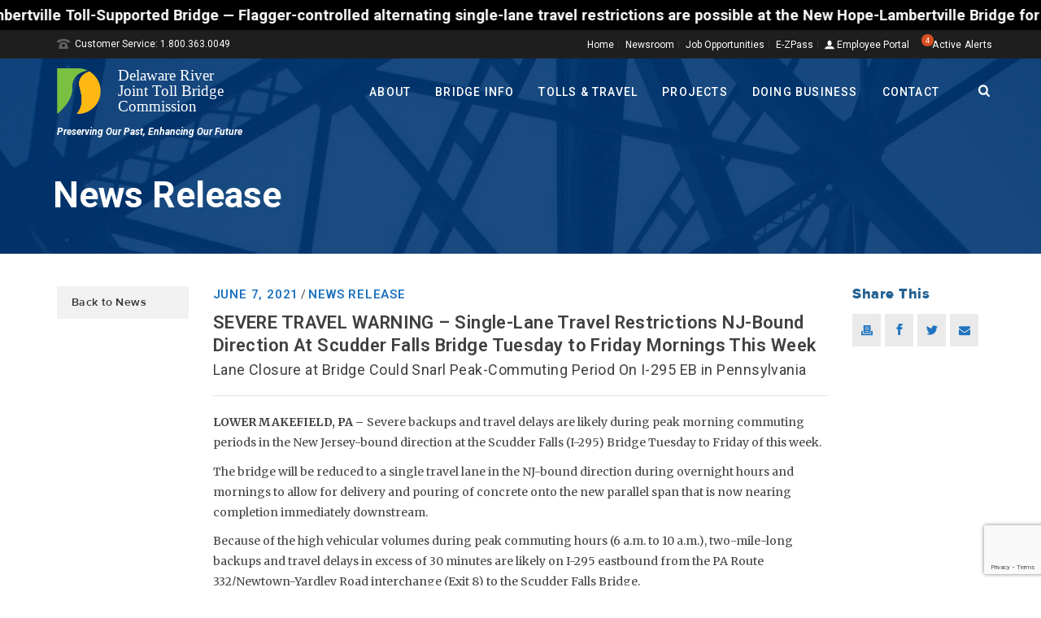

--- FILE ---
content_type: text/html; charset=UTF-8
request_url: https://drjtbc.org/2021/06/severe-travel-warning-single-lane-travel-restrictions-nj-bound-direction-at-scudder-falls-bridge-tuesday-to-friday-mornings-this-week/
body_size: 76097
content:
<!DOCTYPE html>
<html lang="en-US" >
<head>
<link rel="preconnect" href="https://fonts.googleapis.com">
<link rel="preconnect" href="https://fonts.gstatic.com" crossorigin>
<link href="https://fonts.googleapis.com/css2?family=Figtree:ital,wght@0,400;0,500;0,700;1,400;1,500&display=swap" rel="stylesheet">
    <title>SEVERE TRAVEL WARNING &#8211; Single-Lane Travel Restrictions NJ-Bound Direction At Scudder Falls Bridge Tuesday to Friday Mornings This Week &#8211; DRJTBC</title>
<script type="text/javascript">var ajaxurl = "https://drjtbc.org/wp-admin/admin-ajax.php"</script><meta name='robots' content='max-image-preview:large' />
	<style>img:is([sizes="auto" i], [sizes^="auto," i]) { contain-intrinsic-size: 3000px 1500px }</style>
	<style id="critical-path-css" type='text/css'>body,html{width:100%;height:100%;margin:0;padding:0}.page-preloader{top:0;left:0;z-index:999;position:fixed;height:100%;width:100%;text-align:center}.preloader-logo,.preloader-preview-area{top:50%;max-height:calc(50% - 20px);opacity:1}.preloader-preview-area{-webkit-animation-delay:-.2s;animation-delay:-.2s;-webkit-transform:translateY(100%);-ms-transform:translateY(100%);transform:translateY(100%);margin-top:10px;width:100%;text-align:center;position:absolute}.preloader-logo{max-width:90%;-webkit-transform:translateY(-100%);-ms-transform:translateY(-100%);transform:translateY(-100%);margin:-10px auto 0;position:relative}.ball-pulse>div,.ball-scale>div,.line-scale>div{margin:2px;display:inline-block}.ball-pulse>div{width:15px;height:15px;border-radius:100%;-webkit-animation:ball-pulse .75s infinite cubic-bezier(.2,.68,.18,1.08);animation:ball-pulse .75s infinite cubic-bezier(.2,.68,.18,1.08)}.ball-pulse>div:nth-child(1){-webkit-animation-delay:-.36s;animation-delay:-.36s}.ball-pulse>div:nth-child(2){-webkit-animation-delay:-.24s;animation-delay:-.24s}.ball-pulse>div:nth-child(3){-webkit-animation-delay:-.12s;animation-delay:-.12s}@-webkit-keyframes ball-pulse{0%,80%{-webkit-transform:scale(1);transform:scale(1);opacity:1}45%{-webkit-transform:scale(.1);transform:scale(.1);opacity:.7}}@keyframes ball-pulse{0%,80%{-webkit-transform:scale(1);transform:scale(1);opacity:1}45%{-webkit-transform:scale(.1);transform:scale(.1);opacity:.7}}.ball-clip-rotate-pulse{position:relative;-webkit-transform:translateY(-15px);-ms-transform:translateY(-15px);transform:translateY(-15px);display:inline-block}.ball-clip-rotate-pulse>div{-webkit-animation-fill-mode:both;animation-fill-mode:both;position:absolute;top:0;left:0;border-radius:100%}.ball-clip-rotate-pulse>div:first-child{height:36px;width:36px;top:7px;left:-7px;-webkit-animation:ball-clip-rotate-pulse-scale 1s 0s cubic-bezier(.09,.57,.49,.9) infinite;animation:ball-clip-rotate-pulse-scale 1s 0s cubic-bezier(.09,.57,.49,.9) infinite}.ball-clip-rotate-pulse>div:last-child{position:absolute;width:50px;height:50px;left:-16px;top:-2px;background:0 0;border:2px solid;-webkit-animation:ball-clip-rotate-pulse-rotate 1s 0s cubic-bezier(.09,.57,.49,.9) infinite;animation:ball-clip-rotate-pulse-rotate 1s 0s cubic-bezier(.09,.57,.49,.9) infinite;-webkit-animation-duration:1s;animation-duration:1s}@-webkit-keyframes ball-clip-rotate-pulse-rotate{0%{-webkit-transform:rotate(0) scale(1);transform:rotate(0) scale(1)}50%{-webkit-transform:rotate(180deg) scale(.6);transform:rotate(180deg) scale(.6)}100%{-webkit-transform:rotate(360deg) scale(1);transform:rotate(360deg) scale(1)}}@keyframes ball-clip-rotate-pulse-rotate{0%{-webkit-transform:rotate(0) scale(1);transform:rotate(0) scale(1)}50%{-webkit-transform:rotate(180deg) scale(.6);transform:rotate(180deg) scale(.6)}100%{-webkit-transform:rotate(360deg) scale(1);transform:rotate(360deg) scale(1)}}@-webkit-keyframes ball-clip-rotate-pulse-scale{30%{-webkit-transform:scale(.3);transform:scale(.3)}100%{-webkit-transform:scale(1);transform:scale(1)}}@keyframes ball-clip-rotate-pulse-scale{30%{-webkit-transform:scale(.3);transform:scale(.3)}100%{-webkit-transform:scale(1);transform:scale(1)}}@-webkit-keyframes square-spin{25%{-webkit-transform:perspective(100px) rotateX(180deg) rotateY(0);transform:perspective(100px) rotateX(180deg) rotateY(0)}50%{-webkit-transform:perspective(100px) rotateX(180deg) rotateY(180deg);transform:perspective(100px) rotateX(180deg) rotateY(180deg)}75%{-webkit-transform:perspective(100px) rotateX(0) rotateY(180deg);transform:perspective(100px) rotateX(0) rotateY(180deg)}100%{-webkit-transform:perspective(100px) rotateX(0) rotateY(0);transform:perspective(100px) rotateX(0) rotateY(0)}}@keyframes square-spin{25%{-webkit-transform:perspective(100px) rotateX(180deg) rotateY(0);transform:perspective(100px) rotateX(180deg) rotateY(0)}50%{-webkit-transform:perspective(100px) rotateX(180deg) rotateY(180deg);transform:perspective(100px) rotateX(180deg) rotateY(180deg)}75%{-webkit-transform:perspective(100px) rotateX(0) rotateY(180deg);transform:perspective(100px) rotateX(0) rotateY(180deg)}100%{-webkit-transform:perspective(100px) rotateX(0) rotateY(0);transform:perspective(100px) rotateX(0) rotateY(0)}}.square-spin{display:inline-block}.square-spin>div{width:50px;height:50px;-webkit-animation:square-spin 3s 0s cubic-bezier(.09,.57,.49,.9) infinite;animation:square-spin 3s 0s cubic-bezier(.09,.57,.49,.9) infinite}.cube-transition{position:relative;-webkit-transform:translate(-25px,-25px);-ms-transform:translate(-25px,-25px);transform:translate(-25px,-25px);display:inline-block}.cube-transition>div{width:15px;height:15px;position:absolute;top:-5px;left:-5px;-webkit-animation:cube-transition 1.6s 0s infinite ease-in-out;animation:cube-transition 1.6s 0s infinite ease-in-out}.cube-transition>div:last-child{-webkit-animation-delay:-.8s;animation-delay:-.8s}@-webkit-keyframes cube-transition{25%{-webkit-transform:translateX(50px) scale(.5) rotate(-90deg);transform:translateX(50px) scale(.5) rotate(-90deg)}50%{-webkit-transform:translate(50px,50px) rotate(-180deg);transform:translate(50px,50px) rotate(-180deg)}75%{-webkit-transform:translateY(50px) scale(.5) rotate(-270deg);transform:translateY(50px) scale(.5) rotate(-270deg)}100%{-webkit-transform:rotate(-360deg);transform:rotate(-360deg)}}@keyframes cube-transition{25%{-webkit-transform:translateX(50px) scale(.5) rotate(-90deg);transform:translateX(50px) scale(.5) rotate(-90deg)}50%{-webkit-transform:translate(50px,50px) rotate(-180deg);transform:translate(50px,50px) rotate(-180deg)}75%{-webkit-transform:translateY(50px) scale(.5) rotate(-270deg);transform:translateY(50px) scale(.5) rotate(-270deg)}100%{-webkit-transform:rotate(-360deg);transform:rotate(-360deg)}}.ball-scale>div{border-radius:100%;height:60px;width:60px;-webkit-animation:ball-scale 1s 0s ease-in-out infinite;animation:ball-scale 1s 0s ease-in-out infinite}@-webkit-keyframes ball-scale{0%{-webkit-transform:scale(0);transform:scale(0)}100%{-webkit-transform:scale(1);transform:scale(1);opacity:0}}@keyframes ball-scale{0%{-webkit-transform:scale(0);transform:scale(0)}100%{-webkit-transform:scale(1);transform:scale(1);opacity:0}}.line-scale>div{-webkit-animation-fill-mode:both;animation-fill-mode:both;width:5px;height:50px;border-radius:2px}.line-scale>div:nth-child(1){-webkit-animation:line-scale 1s -.5s infinite cubic-bezier(.2,.68,.18,1.08);animation:line-scale 1s -.5s infinite cubic-bezier(.2,.68,.18,1.08)}.line-scale>div:nth-child(2){-webkit-animation:line-scale 1s -.4s infinite cubic-bezier(.2,.68,.18,1.08);animation:line-scale 1s -.4s infinite cubic-bezier(.2,.68,.18,1.08)}.line-scale>div:nth-child(3){-webkit-animation:line-scale 1s -.3s infinite cubic-bezier(.2,.68,.18,1.08);animation:line-scale 1s -.3s infinite cubic-bezier(.2,.68,.18,1.08)}.line-scale>div:nth-child(4){-webkit-animation:line-scale 1s -.2s infinite cubic-bezier(.2,.68,.18,1.08);animation:line-scale 1s -.2s infinite cubic-bezier(.2,.68,.18,1.08)}.line-scale>div:nth-child(5){-webkit-animation:line-scale 1s -.1s infinite cubic-bezier(.2,.68,.18,1.08);animation:line-scale 1s -.1s infinite cubic-bezier(.2,.68,.18,1.08)}@-webkit-keyframes line-scale{0%,100%{-webkit-transform:scaley(1);transform:scaley(1)}50%{-webkit-transform:scaley(.4);transform:scaley(.4)}}@keyframes line-scale{0%,100%{-webkit-transform:scaley(1);transform:scaley(1)}50%{-webkit-transform:scaley(.4);transform:scaley(.4)}}.ball-scale-multiple{position:relative;-webkit-transform:translateY(30px);-ms-transform:translateY(30px);transform:translateY(30px);display:inline-block}.ball-scale-multiple>div{border-radius:100%;position:absolute;left:-30px;top:0;opacity:0;margin:0;width:50px;height:50px;-webkit-animation:ball-scale-multiple 1s 0s linear infinite;animation:ball-scale-multiple 1s 0s linear infinite}.ball-scale-multiple>div:nth-child(2),.ball-scale-multiple>div:nth-child(3){-webkit-animation-delay:-.2s;animation-delay:-.2s}@-webkit-keyframes ball-scale-multiple{0%{-webkit-transform:scale(0);transform:scale(0);opacity:0}5%{opacity:1}100%{-webkit-transform:scale(1);transform:scale(1);opacity:0}}@keyframes ball-scale-multiple{0%{-webkit-transform:scale(0);transform:scale(0);opacity:0}5%{opacity:1}100%{-webkit-transform:scale(1);transform:scale(1);opacity:0}}.ball-pulse-sync{display:inline-block}.ball-pulse-sync>div{width:15px;height:15px;border-radius:100%;margin:2px;-webkit-animation-fill-mode:both;animation-fill-mode:both;display:inline-block}.ball-pulse-sync>div:nth-child(1){-webkit-animation:ball-pulse-sync .6s -.21s infinite ease-in-out;animation:ball-pulse-sync .6s -.21s infinite ease-in-out}.ball-pulse-sync>div:nth-child(2){-webkit-animation:ball-pulse-sync .6s -.14s infinite ease-in-out;animation:ball-pulse-sync .6s -.14s infinite ease-in-out}.ball-pulse-sync>div:nth-child(3){-webkit-animation:ball-pulse-sync .6s -70ms infinite ease-in-out;animation:ball-pulse-sync .6s -70ms infinite ease-in-out}@-webkit-keyframes ball-pulse-sync{33%{-webkit-transform:translateY(10px);transform:translateY(10px)}66%{-webkit-transform:translateY(-10px);transform:translateY(-10px)}100%{-webkit-transform:translateY(0);transform:translateY(0)}}@keyframes ball-pulse-sync{33%{-webkit-transform:translateY(10px);transform:translateY(10px)}66%{-webkit-transform:translateY(-10px);transform:translateY(-10px)}100%{-webkit-transform:translateY(0);transform:translateY(0)}}.transparent-circle{display:inline-block;border-top:.5em solid rgba(255,255,255,.2);border-right:.5em solid rgba(255,255,255,.2);border-bottom:.5em solid rgba(255,255,255,.2);border-left:.5em solid #fff;-webkit-transform:translateZ(0);transform:translateZ(0);-webkit-animation:transparent-circle 1.1s infinite linear;animation:transparent-circle 1.1s infinite linear;width:50px;height:50px;border-radius:50%}.transparent-circle:after{border-radius:50%;width:10em;height:10em}@-webkit-keyframes transparent-circle{0%{-webkit-transform:rotate(0);transform:rotate(0)}100%{-webkit-transform:rotate(360deg);transform:rotate(360deg)}}@keyframes transparent-circle{0%{-webkit-transform:rotate(0);transform:rotate(0)}100%{-webkit-transform:rotate(360deg);transform:rotate(360deg)}}.ball-spin-fade-loader{position:relative;top:-10px;left:-10px;display:inline-block}.ball-spin-fade-loader>div{width:15px;height:15px;border-radius:100%;margin:2px;position:absolute;-webkit-animation:ball-spin-fade-loader 1s infinite linear;animation:ball-spin-fade-loader 1s infinite linear}.ball-spin-fade-loader>div:nth-child(1){top:25px;left:0;animation-delay:-.84s;-webkit-animation-delay:-.84s}.ball-spin-fade-loader>div:nth-child(2){top:17.05px;left:17.05px;animation-delay:-.72s;-webkit-animation-delay:-.72s}.ball-spin-fade-loader>div:nth-child(3){top:0;left:25px;animation-delay:-.6s;-webkit-animation-delay:-.6s}.ball-spin-fade-loader>div:nth-child(4){top:-17.05px;left:17.05px;animation-delay:-.48s;-webkit-animation-delay:-.48s}.ball-spin-fade-loader>div:nth-child(5){top:-25px;left:0;animation-delay:-.36s;-webkit-animation-delay:-.36s}.ball-spin-fade-loader>div:nth-child(6){top:-17.05px;left:-17.05px;animation-delay:-.24s;-webkit-animation-delay:-.24s}.ball-spin-fade-loader>div:nth-child(7){top:0;left:-25px;animation-delay:-.12s;-webkit-animation-delay:-.12s}.ball-spin-fade-loader>div:nth-child(8){top:17.05px;left:-17.05px;animation-delay:0s;-webkit-animation-delay:0s}@-webkit-keyframes ball-spin-fade-loader{50%{opacity:.3;-webkit-transform:scale(.4);transform:scale(.4)}100%{opacity:1;-webkit-transform:scale(1);transform:scale(1)}}@keyframes ball-spin-fade-loader{50%{opacity:.3;-webkit-transform:scale(.4);transform:scale(.4)}100%{opacity:1;-webkit-transform:scale(1);transform:scale(1)}}</style>
<meta charset="UTF-8" />
<meta name="viewport" content="width=device-width, initial-scale=1.0, minimum-scale=1.0, maximum-scale=1.0, user-scalable=0" />
<meta http-equiv="X-UA-Compatible" content="IE=edge,chrome=1" />
<meta http-equiv="Content-Type" content="text/html; charset=utf-8"/>
<meta name="format-detection" content="telephone=no">
<link rel='dns-prefetch' href='//drjtbc.org' />
<link rel='dns-prefetch' href='//maps.google.com' />
<link rel='dns-prefetch' href='//fonts.googleapis.com' />
<link rel="alternate" type="application/rss+xml" title="DRJTBC &raquo; Feed" href="https://drjtbc.org/feed/" />

<link rel="shortcut icon" href="http://www.drjtbc.org/wp-content/uploads/drjtbc_favicon.ico"  />
<script type="text/javascript">
window.abb = {};
php = {};
window.PHP = {};
PHP.ajax = "https://drjtbc.org/wp-admin/admin-ajax.php";PHP.wp_p_id = "72821";var mk_header_parallax, mk_banner_parallax, mk_page_parallax, mk_footer_parallax, mk_body_parallax;
var mk_images_dir = "https://drjtbc.org/wp-content/themes/jupiter/assets/images",
mk_theme_js_path = "https://drjtbc.org/wp-content/themes/jupiter/assets/js",
mk_theme_dir = "https://drjtbc.org/wp-content/themes/jupiter",
mk_captcha_placeholder = "Enter Captcha",
mk_captcha_invalid_txt = "Invalid. Try again.",
mk_captcha_correct_txt = "Captcha correct.",
mk_responsive_nav_width = 1020,
mk_vertical_header_back = "Back",
mk_vertical_header_anim = "1",
mk_check_rtl = true,
mk_grid_width = 1140,
mk_ajax_search_option = "beside_nav",
mk_preloader_bg_color = "#ffffff",
mk_accent_color = "#1e73be",
mk_go_to_top =  "true",
mk_smooth_scroll =  "true",
mk_preloader_bar_color = "#1e73be",
mk_preloader_logo = "";
var mk_header_parallax = false,
mk_banner_parallax = false,
mk_page_parallax = false,
mk_footer_parallax = false,
mk_body_parallax = false,
mk_no_more_posts = "No More Posts";
</script>
<script type="text/javascript">
/* <![CDATA[ */
window._wpemojiSettings = {"baseUrl":"https:\/\/s.w.org\/images\/core\/emoji\/15.0.3\/72x72\/","ext":".png","svgUrl":"https:\/\/s.w.org\/images\/core\/emoji\/15.0.3\/svg\/","svgExt":".svg","source":{"concatemoji":"https:\/\/drjtbc.org\/wp-includes\/js\/wp-emoji-release.min.js?ver=6.7.2"}};
/*! This file is auto-generated */
!function(i,n){var o,s,e;function c(e){try{var t={supportTests:e,timestamp:(new Date).valueOf()};sessionStorage.setItem(o,JSON.stringify(t))}catch(e){}}function p(e,t,n){e.clearRect(0,0,e.canvas.width,e.canvas.height),e.fillText(t,0,0);var t=new Uint32Array(e.getImageData(0,0,e.canvas.width,e.canvas.height).data),r=(e.clearRect(0,0,e.canvas.width,e.canvas.height),e.fillText(n,0,0),new Uint32Array(e.getImageData(0,0,e.canvas.width,e.canvas.height).data));return t.every(function(e,t){return e===r[t]})}function u(e,t,n){switch(t){case"flag":return n(e,"\ud83c\udff3\ufe0f\u200d\u26a7\ufe0f","\ud83c\udff3\ufe0f\u200b\u26a7\ufe0f")?!1:!n(e,"\ud83c\uddfa\ud83c\uddf3","\ud83c\uddfa\u200b\ud83c\uddf3")&&!n(e,"\ud83c\udff4\udb40\udc67\udb40\udc62\udb40\udc65\udb40\udc6e\udb40\udc67\udb40\udc7f","\ud83c\udff4\u200b\udb40\udc67\u200b\udb40\udc62\u200b\udb40\udc65\u200b\udb40\udc6e\u200b\udb40\udc67\u200b\udb40\udc7f");case"emoji":return!n(e,"\ud83d\udc26\u200d\u2b1b","\ud83d\udc26\u200b\u2b1b")}return!1}function f(e,t,n){var r="undefined"!=typeof WorkerGlobalScope&&self instanceof WorkerGlobalScope?new OffscreenCanvas(300,150):i.createElement("canvas"),a=r.getContext("2d",{willReadFrequently:!0}),o=(a.textBaseline="top",a.font="600 32px Arial",{});return e.forEach(function(e){o[e]=t(a,e,n)}),o}function t(e){var t=i.createElement("script");t.src=e,t.defer=!0,i.head.appendChild(t)}"undefined"!=typeof Promise&&(o="wpEmojiSettingsSupports",s=["flag","emoji"],n.supports={everything:!0,everythingExceptFlag:!0},e=new Promise(function(e){i.addEventListener("DOMContentLoaded",e,{once:!0})}),new Promise(function(t){var n=function(){try{var e=JSON.parse(sessionStorage.getItem(o));if("object"==typeof e&&"number"==typeof e.timestamp&&(new Date).valueOf()<e.timestamp+604800&&"object"==typeof e.supportTests)return e.supportTests}catch(e){}return null}();if(!n){if("undefined"!=typeof Worker&&"undefined"!=typeof OffscreenCanvas&&"undefined"!=typeof URL&&URL.createObjectURL&&"undefined"!=typeof Blob)try{var e="postMessage("+f.toString()+"("+[JSON.stringify(s),u.toString(),p.toString()].join(",")+"));",r=new Blob([e],{type:"text/javascript"}),a=new Worker(URL.createObjectURL(r),{name:"wpTestEmojiSupports"});return void(a.onmessage=function(e){c(n=e.data),a.terminate(),t(n)})}catch(e){}c(n=f(s,u,p))}t(n)}).then(function(e){for(var t in e)n.supports[t]=e[t],n.supports.everything=n.supports.everything&&n.supports[t],"flag"!==t&&(n.supports.everythingExceptFlag=n.supports.everythingExceptFlag&&n.supports[t]);n.supports.everythingExceptFlag=n.supports.everythingExceptFlag&&!n.supports.flag,n.DOMReady=!1,n.readyCallback=function(){n.DOMReady=!0}}).then(function(){return e}).then(function(){var e;n.supports.everything||(n.readyCallback(),(e=n.source||{}).concatemoji?t(e.concatemoji):e.wpemoji&&e.twemoji&&(t(e.twemoji),t(e.wpemoji)))}))}((window,document),window._wpemojiSettings);
/* ]]> */
</script>
<link rel='stylesheet' id='simple_tooltips_style-css' href='https://drjtbc.org/wp-content/plugins/simple-tooltips/zebra_tooltips.css?ver=6.7.2' type='text/css' media='all' />
<link rel='stylesheet' id='remodal-css' href='https://drjtbc.org/wp-content/plugins/wp-google-maps-pro/lib/remodal.css?ver=6.7.2' type='text/css' media='all' />
<link rel='stylesheet' id='remodal-default-theme-css' href='https://drjtbc.org/wp-content/plugins/wp-google-maps-pro/lib/remodal-default-theme.css?ver=6.7.2' type='text/css' media='all' />
<link rel='stylesheet' id='wpgmza-marker-library-dialog-css' href='https://drjtbc.org/wp-content/plugins/wp-google-maps-pro/css/marker-library-dialog.css?ver=6.7.2' type='text/css' media='all' />
<link rel='stylesheet' id='jquery.prettyphoto-css' href='https://drjtbc.org/wp-content/plugins/wp-video-lightbox/css/prettyPhoto.css?ver=6.7.2' type='text/css' media='all' />
<link rel='stylesheet' id='video-lightbox-css' href='https://drjtbc.org/wp-content/plugins/wp-video-lightbox/wp-video-lightbox.css?ver=6.7.2' type='text/css' media='all' />
<style id='wp-emoji-styles-inline-css' type='text/css'>

	img.wp-smiley, img.emoji {
		display: inline !important;
		border: none !important;
		box-shadow: none !important;
		height: 1em !important;
		width: 1em !important;
		margin: 0 0.07em !important;
		vertical-align: -0.1em !important;
		background: none !important;
		padding: 0 !important;
	}
</style>
<link rel='stylesheet' id='wp-block-library-css' href='https://drjtbc.org/wp-includes/css/dist/block-library/style.min.css?ver=6.7.2' type='text/css' media='all' />
<style id='classic-theme-styles-inline-css' type='text/css'>
/*! This file is auto-generated */
.wp-block-button__link{color:#fff;background-color:#32373c;border-radius:9999px;box-shadow:none;text-decoration:none;padding:calc(.667em + 2px) calc(1.333em + 2px);font-size:1.125em}.wp-block-file__button{background:#32373c;color:#fff;text-decoration:none}
</style>
<style id='global-styles-inline-css' type='text/css'>
:root{--wp--preset--aspect-ratio--square: 1;--wp--preset--aspect-ratio--4-3: 4/3;--wp--preset--aspect-ratio--3-4: 3/4;--wp--preset--aspect-ratio--3-2: 3/2;--wp--preset--aspect-ratio--2-3: 2/3;--wp--preset--aspect-ratio--16-9: 16/9;--wp--preset--aspect-ratio--9-16: 9/16;--wp--preset--color--black: #000000;--wp--preset--color--cyan-bluish-gray: #abb8c3;--wp--preset--color--white: #ffffff;--wp--preset--color--pale-pink: #f78da7;--wp--preset--color--vivid-red: #cf2e2e;--wp--preset--color--luminous-vivid-orange: #ff6900;--wp--preset--color--luminous-vivid-amber: #fcb900;--wp--preset--color--light-green-cyan: #7bdcb5;--wp--preset--color--vivid-green-cyan: #00d084;--wp--preset--color--pale-cyan-blue: #8ed1fc;--wp--preset--color--vivid-cyan-blue: #0693e3;--wp--preset--color--vivid-purple: #9b51e0;--wp--preset--gradient--vivid-cyan-blue-to-vivid-purple: linear-gradient(135deg,rgba(6,147,227,1) 0%,rgb(155,81,224) 100%);--wp--preset--gradient--light-green-cyan-to-vivid-green-cyan: linear-gradient(135deg,rgb(122,220,180) 0%,rgb(0,208,130) 100%);--wp--preset--gradient--luminous-vivid-amber-to-luminous-vivid-orange: linear-gradient(135deg,rgba(252,185,0,1) 0%,rgba(255,105,0,1) 100%);--wp--preset--gradient--luminous-vivid-orange-to-vivid-red: linear-gradient(135deg,rgba(255,105,0,1) 0%,rgb(207,46,46) 100%);--wp--preset--gradient--very-light-gray-to-cyan-bluish-gray: linear-gradient(135deg,rgb(238,238,238) 0%,rgb(169,184,195) 100%);--wp--preset--gradient--cool-to-warm-spectrum: linear-gradient(135deg,rgb(74,234,220) 0%,rgb(151,120,209) 20%,rgb(207,42,186) 40%,rgb(238,44,130) 60%,rgb(251,105,98) 80%,rgb(254,248,76) 100%);--wp--preset--gradient--blush-light-purple: linear-gradient(135deg,rgb(255,206,236) 0%,rgb(152,150,240) 100%);--wp--preset--gradient--blush-bordeaux: linear-gradient(135deg,rgb(254,205,165) 0%,rgb(254,45,45) 50%,rgb(107,0,62) 100%);--wp--preset--gradient--luminous-dusk: linear-gradient(135deg,rgb(255,203,112) 0%,rgb(199,81,192) 50%,rgb(65,88,208) 100%);--wp--preset--gradient--pale-ocean: linear-gradient(135deg,rgb(255,245,203) 0%,rgb(182,227,212) 50%,rgb(51,167,181) 100%);--wp--preset--gradient--electric-grass: linear-gradient(135deg,rgb(202,248,128) 0%,rgb(113,206,126) 100%);--wp--preset--gradient--midnight: linear-gradient(135deg,rgb(2,3,129) 0%,rgb(40,116,252) 100%);--wp--preset--font-size--small: 13px;--wp--preset--font-size--medium: 20px;--wp--preset--font-size--large: 36px;--wp--preset--font-size--x-large: 42px;--wp--preset--spacing--20: 0.44rem;--wp--preset--spacing--30: 0.67rem;--wp--preset--spacing--40: 1rem;--wp--preset--spacing--50: 1.5rem;--wp--preset--spacing--60: 2.25rem;--wp--preset--spacing--70: 3.38rem;--wp--preset--spacing--80: 5.06rem;--wp--preset--shadow--natural: 6px 6px 9px rgba(0, 0, 0, 0.2);--wp--preset--shadow--deep: 12px 12px 50px rgba(0, 0, 0, 0.4);--wp--preset--shadow--sharp: 6px 6px 0px rgba(0, 0, 0, 0.2);--wp--preset--shadow--outlined: 6px 6px 0px -3px rgba(255, 255, 255, 1), 6px 6px rgba(0, 0, 0, 1);--wp--preset--shadow--crisp: 6px 6px 0px rgba(0, 0, 0, 1);}:where(.is-layout-flex){gap: 0.5em;}:where(.is-layout-grid){gap: 0.5em;}body .is-layout-flex{display: flex;}.is-layout-flex{flex-wrap: wrap;align-items: center;}.is-layout-flex > :is(*, div){margin: 0;}body .is-layout-grid{display: grid;}.is-layout-grid > :is(*, div){margin: 0;}:where(.wp-block-columns.is-layout-flex){gap: 2em;}:where(.wp-block-columns.is-layout-grid){gap: 2em;}:where(.wp-block-post-template.is-layout-flex){gap: 1.25em;}:where(.wp-block-post-template.is-layout-grid){gap: 1.25em;}.has-black-color{color: var(--wp--preset--color--black) !important;}.has-cyan-bluish-gray-color{color: var(--wp--preset--color--cyan-bluish-gray) !important;}.has-white-color{color: var(--wp--preset--color--white) !important;}.has-pale-pink-color{color: var(--wp--preset--color--pale-pink) !important;}.has-vivid-red-color{color: var(--wp--preset--color--vivid-red) !important;}.has-luminous-vivid-orange-color{color: var(--wp--preset--color--luminous-vivid-orange) !important;}.has-luminous-vivid-amber-color{color: var(--wp--preset--color--luminous-vivid-amber) !important;}.has-light-green-cyan-color{color: var(--wp--preset--color--light-green-cyan) !important;}.has-vivid-green-cyan-color{color: var(--wp--preset--color--vivid-green-cyan) !important;}.has-pale-cyan-blue-color{color: var(--wp--preset--color--pale-cyan-blue) !important;}.has-vivid-cyan-blue-color{color: var(--wp--preset--color--vivid-cyan-blue) !important;}.has-vivid-purple-color{color: var(--wp--preset--color--vivid-purple) !important;}.has-black-background-color{background-color: var(--wp--preset--color--black) !important;}.has-cyan-bluish-gray-background-color{background-color: var(--wp--preset--color--cyan-bluish-gray) !important;}.has-white-background-color{background-color: var(--wp--preset--color--white) !important;}.has-pale-pink-background-color{background-color: var(--wp--preset--color--pale-pink) !important;}.has-vivid-red-background-color{background-color: var(--wp--preset--color--vivid-red) !important;}.has-luminous-vivid-orange-background-color{background-color: var(--wp--preset--color--luminous-vivid-orange) !important;}.has-luminous-vivid-amber-background-color{background-color: var(--wp--preset--color--luminous-vivid-amber) !important;}.has-light-green-cyan-background-color{background-color: var(--wp--preset--color--light-green-cyan) !important;}.has-vivid-green-cyan-background-color{background-color: var(--wp--preset--color--vivid-green-cyan) !important;}.has-pale-cyan-blue-background-color{background-color: var(--wp--preset--color--pale-cyan-blue) !important;}.has-vivid-cyan-blue-background-color{background-color: var(--wp--preset--color--vivid-cyan-blue) !important;}.has-vivid-purple-background-color{background-color: var(--wp--preset--color--vivid-purple) !important;}.has-black-border-color{border-color: var(--wp--preset--color--black) !important;}.has-cyan-bluish-gray-border-color{border-color: var(--wp--preset--color--cyan-bluish-gray) !important;}.has-white-border-color{border-color: var(--wp--preset--color--white) !important;}.has-pale-pink-border-color{border-color: var(--wp--preset--color--pale-pink) !important;}.has-vivid-red-border-color{border-color: var(--wp--preset--color--vivid-red) !important;}.has-luminous-vivid-orange-border-color{border-color: var(--wp--preset--color--luminous-vivid-orange) !important;}.has-luminous-vivid-amber-border-color{border-color: var(--wp--preset--color--luminous-vivid-amber) !important;}.has-light-green-cyan-border-color{border-color: var(--wp--preset--color--light-green-cyan) !important;}.has-vivid-green-cyan-border-color{border-color: var(--wp--preset--color--vivid-green-cyan) !important;}.has-pale-cyan-blue-border-color{border-color: var(--wp--preset--color--pale-cyan-blue) !important;}.has-vivid-cyan-blue-border-color{border-color: var(--wp--preset--color--vivid-cyan-blue) !important;}.has-vivid-purple-border-color{border-color: var(--wp--preset--color--vivid-purple) !important;}.has-vivid-cyan-blue-to-vivid-purple-gradient-background{background: var(--wp--preset--gradient--vivid-cyan-blue-to-vivid-purple) !important;}.has-light-green-cyan-to-vivid-green-cyan-gradient-background{background: var(--wp--preset--gradient--light-green-cyan-to-vivid-green-cyan) !important;}.has-luminous-vivid-amber-to-luminous-vivid-orange-gradient-background{background: var(--wp--preset--gradient--luminous-vivid-amber-to-luminous-vivid-orange) !important;}.has-luminous-vivid-orange-to-vivid-red-gradient-background{background: var(--wp--preset--gradient--luminous-vivid-orange-to-vivid-red) !important;}.has-very-light-gray-to-cyan-bluish-gray-gradient-background{background: var(--wp--preset--gradient--very-light-gray-to-cyan-bluish-gray) !important;}.has-cool-to-warm-spectrum-gradient-background{background: var(--wp--preset--gradient--cool-to-warm-spectrum) !important;}.has-blush-light-purple-gradient-background{background: var(--wp--preset--gradient--blush-light-purple) !important;}.has-blush-bordeaux-gradient-background{background: var(--wp--preset--gradient--blush-bordeaux) !important;}.has-luminous-dusk-gradient-background{background: var(--wp--preset--gradient--luminous-dusk) !important;}.has-pale-ocean-gradient-background{background: var(--wp--preset--gradient--pale-ocean) !important;}.has-electric-grass-gradient-background{background: var(--wp--preset--gradient--electric-grass) !important;}.has-midnight-gradient-background{background: var(--wp--preset--gradient--midnight) !important;}.has-small-font-size{font-size: var(--wp--preset--font-size--small) !important;}.has-medium-font-size{font-size: var(--wp--preset--font-size--medium) !important;}.has-large-font-size{font-size: var(--wp--preset--font-size--large) !important;}.has-x-large-font-size{font-size: var(--wp--preset--font-size--x-large) !important;}
:where(.wp-block-post-template.is-layout-flex){gap: 1.25em;}:where(.wp-block-post-template.is-layout-grid){gap: 1.25em;}
:where(.wp-block-columns.is-layout-flex){gap: 2em;}:where(.wp-block-columns.is-layout-grid){gap: 2em;}
:root :where(.wp-block-pullquote){font-size: 1.5em;line-height: 1.6;}
</style>
<link rel='stylesheet' id='contact-form-7-css' href='https://drjtbc.org/wp-content/plugins/contact-form-7/includes/css/styles.css?ver=5.9.8' type='text/css' media='all' />
<link rel='stylesheet' id='tooltipck-css' href='https://drjtbc.org/wp-content/plugins/tooltip-ck/assets/tooltipck.css?ver=6.7.2' type='text/css' media='all' />
<link rel='stylesheet' id='wpuf-css-css' href='https://drjtbc.org/wp-content/plugins/wp-user-frontend-pro/assets/css/frontend-forms.css?ver=6.7.2' type='text/css' media='all' />
<link rel='stylesheet' id='js-media-query-css' href='https://drjtbc.org/wp-content/themes/jupiter/assets/stylesheet/media.css?ver=5.0.10' type='text/css' media='all' />
<link rel='stylesheet' id='theme-styles-css' href='https://drjtbc.org/wp-content/themes/jupiter/assets/stylesheet/core-styles.css?ver=5.0.10' type='text/css' media='all' />
<link rel='stylesheet' id='google-font-api-special-1-css' href='https://fonts.googleapis.com/css?family=Roboto%3A100italic%2C200italic%2C300italic%2C400italic%2C500italic%2C600italic%2C700italic%2C800italic%2C900italic%2C100%2C200%2C300%2C400%2C500%2C600%2C700%2C800%2C900%3A&#038;subset=latin&#038;ver=6.7.2' type='text/css' media='all' />
<link rel='stylesheet' id='google-font-api-special-2-css' href='https://fonts.googleapis.com/css?family=Merriweather%3A100italic%2C200italic%2C300italic%2C400italic%2C500italic%2C600italic%2C700italic%2C800italic%2C900italic%2C100%2C200%2C300%2C400%2C500%2C600%2C700%2C800%2C900&#038;subset=latin&#038;ver=6.7.2' type='text/css' media='all' />
<link rel='stylesheet' id='theme-dynamic-styles-css' href='https://drjtbc.org/wp-content/themes/jupiter/custom.css?ver=6.7.2' type='text/css' media='all' />
<style id='theme-dynamic-styles-inline-css' type='text/css'>
body { background-color:#fff; } .mk-header { background-repeat:no-repeat;background-position:right bottom;background-attachment:fixed; } .mk-header-bg { background-repeat:repeat;background-position:right bottom;background-attachment:scroll;background-size:cover;-webkit-background-size:cover;-moz-background-size:cover; } .mk-classic-nav-bg { background-repeat:repeat;background-position:right bottom;background-attachment:scroll;background-size:cover;-webkit-background-size:cover;-moz-background-size:cover; } #theme-page { } #mk-footer { background-repeat:repeat;background-position:center center;background-attachment:fixed; } #mk-boxed-layout { -webkit-box-shadow:0 0 0px rgba(0, 0, 0, 0); -moz-box-shadow:0 0 0px rgba(0, 0, 0, 0); box-shadow:0 0 0px rgba(0, 0, 0, 0); } .mk-news-tab .mk-tabs-tabs .is-active a, .mk-fancy-title.pattern-style span, .mk-fancy-title.pattern-style.color-gradient span:after, .page-bg-color { background-color:; } .page-title { font-size:56px; color:#ffffff; text-transform:capitalize; font-weight:inherit; letter-spacing:-.5px; } .page-subtitle { font-size:20px; line-height:100%; color:#ffffff; font-size:20px; text-transform:none; } .mk-header { border-bottom:1px solid #ededed; } .mk-header.sticky-style-fixed.a-sticky .mk-header-holder{ border-bottom:1px solid #ededed; } .header-style-1 .mk-header-padding-wrapper, .header-style-2 .mk-header-padding-wrapper, .header-style-3 .mk-header-padding-wrapper { padding-top:116px; } @font-face { font-family:'star'; src:url('https://drjtbc.org/wp-content/themes/jupiter/assets/stylesheet/fonts/star/font.eot'); src:url('https://drjtbc.org/wp-content/themes/jupiter/assets/stylesheet/fonts/star/font.eot?#iefix') format('embedded-opentype'), url('https://drjtbc.org/wp-content/themes/jupiter/assets/stylesheet/fonts/star/font.woff') format('woff'), url('https://drjtbc.org/wp-content/themes/jupiter/assets/stylesheet/fonts/star/font.ttf') format('truetype'), url('https://drjtbc.org/wp-content/themes/jupiter/assets/stylesheet/fonts/star/font.svg#star') format('svg'); font-weight:normal; font-style:normal; } @font-face { font-family:'WooCommerce'; src:url('https://drjtbc.org/wp-content/themes/jupiter/assets/stylesheet/fonts/woocommerce/font.eot'); src:url('https://drjtbc.org/wp-content/themes/jupiter/assets/stylesheet/fonts/woocommerce/font.eot?#iefix') format('embedded-opentype'), url('https://drjtbc.org/wp-content/themes/jupiter/assets/stylesheet/fonts/woocommerce/font.woff') format('woff'), url('https://drjtbc.org/wp-content/themes/jupiter/assets/stylesheet/fonts/woocommerce/font.ttf') format('truetype'), url('https://drjtbc.org/wp-content/themes/jupiter/assets/stylesheet/fonts/woocommerce/font.svg#WooCommerce') format('svg'); font-weight:normal; font-style:normal; } #theme-page { z-index:9 !important; } @font-face { font-family:'Trenton Makes'; src: url('http://dev-drjtbc-new.pantheonsite.io/wp-content/uploads/fonts/trenton-bridge-icon/fonts/Trenton-Makes.eot'); src: url('http://dev-drjtbc-new.pantheonsite.io/wp-content/uploads/fonts/trenton-bridge-icon/fonts/Trenton-Makes.eot?#iefix') format('embedded-opentype'), url('http://dev-drjtbc-new.pantheonsite.io/wp-content/uploads/fonts/trenton-bridge-icon/fonts/Trenton-Makes.ttf') format('truetype'), url('http://dev-drjtbc-new.pantheonsite.io/wp-content/uploads/fonts/trenton-bridge-icon/fonts/Trenton-Makes.woff') format('woff'), url('http://dev-drjtbc-new.pantheonsite.io/wp-content/uploads/fonts/trenton-bridge-icon/fonts/Trenton-Makes.svg#Trenton-Makes') format('svg'); font-weight:normal; font-style:normal; } [class*='icon-']:before{ display:inline-block; font-family:'Trenton Makes'; font-style:normal; font-weight:normal; line-height:1; -webkit-font-smoothing:antialiased; -moz-osx-font-smoothing:grayscale } .icon-trenton-makes-icon:before{content:'\0041';} -webkit-font-smoothing:antialiased; -moz-osx-font-smoothing:grayscale; } .trenton-icon-trenton-makes-icon:before { content:"\e900"; } .trenton-icon-trenton-makes-icon.page-icon { font-size:110px !important; } .timelinestyles ul li { font-size:1.15rem; line-height:1.3; margin-bottom:1rem; } .bgdark-blue .vc_tta-panels-container .vc_tta-panels .vc_tta-panel .vc_tta-panel-heading { background:#fff !important; color:#04376e !important; } .bgdark-blue .vc_tta-panels-container .vc_tta-panels .vc_tta-panel .vc_tta-panel-body { color:#444 !important; } #requirementsandpolicies, #lightinginformation { color:#fff; } #requirementsandpolicies::before, #lightinginformation::before { background-color:rgba(4,55,110,0.8); position:absolute; top:0; left:0; width:100%; height:100%; } #requirementsandpolicies h3, #requirementsandpolicies p, #lightinginformation h3, #lightinginformation h4, #lightinginformation p { color:#fff; } div.wpcf7-response-output { border:none; } .bglight-gray { background:#f2f2f2; } .bgdark-blue { background:#04376e; color:#fff !important; } .bgdark-blue p, .bgdark-blue h3 { color:#fff !important; } .bgdark-blue a { color:#fdb813; } .strippadding { padding-bottom:5px !important; } .submitadjust input.wpcf7-form-control.wpcf7-submit { top:10px; } .vc_toggle .vc_toggle_title h4 { font-size:1rem; } .popup-message-close { position:absolute; top:10px; right:10px; cursor:pointer; } .popup-message { position:fixed; padding:2rem; background-color:#eaeaea; z-index:9999; display:none; border:10px Solid rgba(121,39,132,0.95); border-radius:20px; } @media screen and (min-width:800px) { .popup-message { width:600px; height:auto; top:50%; left:50%; transform:translate(-50%,-50%); } } @media screen and (min-width:450px) and (max-width:799px) { .popup-message { width:90%; height:auto; top:50%; left:50%; transform:translate(-50%,-50%); } } @media screen and (max-width:449px) { .popup-message { width:90%; height:auto; top:150px; left:50%; transform:translateX(-50%); } } .popup-message h3 { text-transform:uppercase; } .mobile-table-styles tr td.header { background:#252525; color:#fff; text-transform:uppercase; } .mobile-table-styles .purplebg { background-color:#5a1361 !important; } .medium-gray { background:rgba(0,0,0,0.55) !important; } .light-gray { background:#F5F5F5 } table.mobile-table-styles tbody td { border:2px solid #C9CACB !important } h6.toll-by-plate { font-size:0.875rem !important; color:#003918 !important; } h6.toll-ez-pass { font-size:0.875rem !important; color:#5a1361 !important; } .mobile-table-styles tbody tr:not(#subtitle) td:last-child { } @media handheld, only screen and (max-width:768px){ .mk-padding-wrapper { padding:0!important; } .page-id-173 #mk-sidebar , .page-id-16065 #mk-sidebar , .archive #mk-sidebar { display:none!important; } } @media (min-width:768px){ .vc_col-sm-6 { width:50%; } } } .the-title br { display:none; } .nobreak br { display:none; } .mk-content-box .content-box-heading { border-bottom:0px solid #e3e3e3; background-color:transparent; font-size:22px; text-align:left; padding:40px 40px 0px; line-height:1.2em; } .mk-content-box .content-box-content { padding:0!important; } .recent-post { padding:12px 20px 10px; border-bottom:1px solid #ccc; } .recent-post .title{ letter-spacing:0.01em; font-family:proximanova; font-weight:500; display:inline-block; line-height:1.3em; text-align:left; font-size:14px; margin:0; color:#1e73be; text-transform:capitalize; } .recent-post .title a{ color:inherit; } .recent-post .post-date { color:#818285; font-size:13px; line-height:1.4em; margin-bottom:2px; } #mk-sidebar, #mk-sidebar p { line-height:1.4em; font-family:proximanova; margin-bottom:0.5em; } .widget_contact_info { margin-bottom:5px; } .widget_contact_info i { display:none; } .widget_contact_info li { padding-left:0!important; margin-bottom:0 !important; font-size:14px; letter-spacing:0.5px; } .widget_contact_info li i.mk-moon-user-7 + span { font-weight:700; } .widget_contact_info li i.mk-moon-user-7 + span { font-weight:700; } .widget_contact_info li i.mk-icon-phone + span:before { content:"Phone:"; } .vc_separator h4{ letter-spacing:0.1em; } @media screen and (max-width:782px){ .vc_separator.vc_separator_align_center{ width:100%!important; } } a.mk-post-nav { display:none; } .single .mk-grid { max-width:1180px; } .mk-single-content{ margin-bottom:10px !important; } .single-post-tags, .single-social-section { display:none; } .single h1.page-introduce-title { max-width:1000px; } .single h1.page-introduce-title br{ } .single .page-introduce-subtitle { margin:0 5px; font-size:22px!important; max-width:1000px; } .single #theme-page .theme-page-wrapper .theme-content { padding:40px 0px; } .theme-content [class*=mk-col-] { padding-left:15px; padding-right:15px; } body ul.share-icons { list-style-type:none; margin-left:0 !important; display:block; float:left; } .share-icons li { margin-left:0; padding-left:0!important; margin-right:5px!important; float:left; text-transform:uppercase; font-size:14px; } .share-icons a { height:40px; line-height:40px; padding-left:10px; padding-right:10px; background-color:#eaeaea; display:inline-block; text-align:center; } .share-icons a i{ width:15px; display:inline-block; } .single .breadcrumb-row{ display:none; } .mk-blog-single .blog-single-title, .mk-blog-hero .content-holder .the-title{ margin-bottom:10px !important; line-height:1.3em; } .blog-single-subtitle{ font-size:18px; display:block; line-height:125%; font-weight:400; margin-top:5px; } .mk-post-meta-heading { border-bottom:1px solid #e2e2e2; padding-bottom:10px; margin-bottom:10px; } .mk-post-meta-heading .widget { margin-bottom:10px; } .post-contact strong, .post-contact { color:#999; font-size:16px; } .mk-blog-single .mk-blog-author, .mk-blog-single .mk-post-cat, .mk-blog-single .mk-post-date { color:#1e73be; font-style:normal; font-size:15px; margin-bottom:10px; text-transform:uppercase; font-weight:600; letter-spacing:0.8px; } .single .press-meta-box{ border-bottom:0px solid #ddd; border-top:0px solid #ddd; padding:0; margin-top:10px; margin-bottom:30px; } .single .press-meta-box .widget{ margin-bottom:0px; } .single-news #theme-page .theme-page-wrapper .theme-content { width:100%; max-width:900px; margin:0 auto; float:none!important; padding:30px 0; } .single-news #theme-page .theme-page-wrapper .theme-content .news-post-content { margin-bottom:0; padding-bottom:30px; border-bottom:1px solid #e2e2e2; } .single-news #theme-page .theme-page-wrapper #mk-sidebar{ width:100%; max-width:900px; margin:0 auto; float:none!important; padding:10px 0 40px 0; } @media handheld, only screen and (max-width:960px){ .single .single-left-sidebar.mk-col-1-6{ display:none; } .single .theme-page-wrapper #mk-sidebar { width:100% !important; padding:0 15px !important; } .single .mk-col-8-12, .single .mk-col-1-12, .single .mk-col-2-12{ width:100%!important; } } .error404 .mk-header-holder { position:relative; } .error404 .breadcrumb-row{ display:none; } .error404 .not-found-wrapper { padding:60px 0 40px; } .vc_cta3-container { margin-bottom:0!important; } .wpcf7-response-output{ width:100%; } body .wpgmza_map .gm-style div [style*="background-image:"] { color:#fff!important; background-image:url(https://www.drjtbc.org/wp-content/uploads/cluster5.png) !important; font-size:13px !important; height:63px !important; line-height:66px !important; width:63px !important; background-size:contain; } X.wpgmza_map>.gm-style [style*="26px"]>img { margin-top:12px!important; } x#wpgmza_map_11 .gm-style [style*="26px"]>img { margin-top:21px!important; width:18px!important; height:25px!important; margin-bottom:-21px!important; } x#wpgmza_map_11 .gm-style [style*="26px"]{ overflow:visible!important; } span.mk-toggle-title:after { content:"\f107"; float:right; font-family:fontawesome; margin-left:10px; } span.mk-toggle-title.active-toggle:after { content:"\f106"; } .mk-advanced-gmaps .gm-style-iw { max-width:200px; } .mk-advanced-gmaps .info_content { padding:5px 0 0; } .mk-advanced-gmaps p { font-size:13px!important; margin:0!important; line-height:1.25em; font-family:proximanova; } .gm-style { font-family:proximanova!important; } .wpgmza_map .gm-style div { background-color:transparent!important; box-shadow:rgba(0, 0, 0, 0) 0px 1px 4px -1px!important; border-top-color:transparent!important; } .wpgmza_markerbox.scrollFix { overflow:hidden!important; } .wpgmza_map .gm-style .gm-style-iw { background-color:#fff!important; padding:0; left:19px!important; box-shadow:rgba(0, 0, 0, 0.4) 0px 1px 10px 0px!important; overflow:visible!important; width:260px!important; } .wpgmza_map .gm-style .gm-style-iw + div { right:36px!important; display:none; } body .wpgmza_markerbox img { float:none!important; margin:-30px 0 00!important; width:100%!important; height:auto; } .wpgmza_markerbox p { font-family:proximanova; line-height:1.25em; } .wpgmza_markerbox p.wpgmza_infowindow_title { font-size:14px; font-weight:500; letter-spacing:0.2px; margin-top:0; padding:10px 15px 3px; } .wpgmza_markerbox .wpgmza_infowindow_description { font-size:12px; line-height:1.4em; font-weight:400; letter-spacing:0px; color:#777!important; padding:0 15px; } .wpgmza_markerbox p.wpgmza_infowindow_link { margin-bottom:6px !important; padding:5px 15px; } .wpgmza_markerbox p.wpgmza_infowindow_link a{ font-size:12px; text-transform:uppercase; font-weight:500; letter-spacing:1px; color:#074b8b!important; } .wpgmza_modern_infowindow_close { position:absolute; color:#fff; right:15px; font-size:28px; height:30px!important; width:30px!important; font-size:0; line-height:30px; } .wpgmza_modern_infowindow_close:before{ content:"\e266"; font-family:'Icomoon'; font-size:30px; } .gm-style .wpgmza_modern_infowindow_inner { background-color:#fff !important; box-shadow:rgba(0, 0, 0, 0.4) 0px 1px 10px 0px!important; float:left; width:100%; padding:15px; } body .wpgmza_map .gm-style .wpgmza_iw_title { color:#464646; background-color:#fff!important; letter-spacing:0; font-weight:700; font-size:16px; opacity:1!important; width:100%; padding:10px 0 5px; font-family:proximanova; } .wpgmza_modern_infowindow_inner .wpgmza_iw_description { font-size:13px; line-height:1.4em; padding:0; width:100%; margin-bottom:15px; overflow-y:auto; max-height:none; } .wpgmza_iw_buttons { text-align:center; } a.wpgmza_button { background-color:#1c508f; border:none; border-radius:2px; font-family:proximanova; font-size:12px; font-weight:400; line-height:1.5em; padding:8px 25px; width:100%; letter-spacing:1px; text-transform:uppercase; margin:0 !important; float:left!important; } .wpgmza_modern_infowindow { max-width:30000px; } @media only screen and (min-width:768px){ .wpgmza_modern_infowindow { width:300px!important; bottom:auto!important; right:15px!important; top:15px; padding:0!important; margin:0!important; } } @media handheld, only screen and (max-width: 768px) and (min-width:460px){ .wpgmza_modern_infowindow { width:100%!important; margin:0!important; padding:10%!important; } } @media only screen and (max-width:460px){ .wpgmza_modern_infowindow { width:100%!important; margin:0!important; padding:5%!important; } } .filter-holder { display:block; height:50px; } td.filter-cell { vertical-align:top!important; padding-right:0; } .page-id-14786 .add-header-height, .page-id-14786 .header-style-1 .mk-header-inner .mk-header-search, .page-id-14786 .header-style-1 .menu-hover-style-1 .main-navigation-ul > li > a, .page-id-14786 .header-style-1 .menu-hover-style-2 .main-navigation-ul > li > a, .page-id-14786 .header-style-1 .menu-hover-style-4 .main-navigation-ul > li > a, .page-id-14786 .header-style-1 .menu-hover-style-5 .main-navigation-ul > li, .page-id-14786 .header-style-1 .menu-hover-style-3 .main-navigation-ul > li, .page-id-14786 .header-style-1 .menu-hover-style-5 .main-navigation-ul > li { height:50px!important; line-height:50px!important; } .page-id-14786 .mk-header { position:fixed; } .page-id-14786 header .header-logo a:after { content:"Interactive Bridge Map"; padding-left:40px; font-weight:500; font-size:15px; width:auto; letter-spacing:0.2px; } .page-id-14786 .header-logo a img.mk-desktop-logo { max-height:55%; padding:0; } .page-id-14786 .main-nav-side-search { margin-right:0!important; } @media handheld, only screen and (min-width:1140px){ .page-id-14786 header .header-logo a:after { height:50px!important; } } .page-id-14786 .main-navigation-ul > li.menu-item > a.menu-item-link { font-size:12px !important; color:rgba(255,255,255,0.6) !important; } .page-id-14786 .mk-header-holder { background-color:#2e2e2e!important; } .page-id-14786 .header-grid.mk-grid { max-width:none; } .page-id-14786 .mk-header-toolbar { display:none; } .map-sidebar{ box-shadow:rgba(0, 0, 0, 0.2) 0px 2px 10px 0px; z-index:999; } #wpgmza_map_11 .gm-style { z-index:auto!important; } .wpgmza_modern_infowindow { z-index:999!important; } #fullmap { height:100%; width:100%; display:block; position:fixed; padding-top:50px!important; } @media handheld, only screen and (max-width:1140px){ #fullmap { padding-top:60px!important; } } @media handheld, only screen and (max-width:760px){ .map-toggle-group { display:none!important; width:100%!important; margin:0!important; position:relative!important; } .map-key { right:0px!important; top:0px!important; width:100%!important; } } .innermap { height:100%; width:100%; display:block; background-color:#e8e8e8; } .map-list, .map-tabs .vc_active.vc_tta-panel { max-height:550px; overflow-y:scroll; } .highlight { background-color:#cae4f4 !important; xborder-left:8px solid #0065a4; } .pum-theme-14792, .pum-theme-default-theme { background-color:rgba(0,0,0,0)!important; } .pum-theme-14792 .pum-container, .pum-theme-default-theme .pum-container { background-color:rgba(0, 0, 0, 0)!important; border:0px none #000!important; box-shadow:1px 3px 15px -1px rgba( 2, 2, 2, 0.4 )!important; } button.pum-close.popmake-close { background-color:#1eabf3; border:0; font-family:proximanova; letter-spacing:2px; color:#fff; font-weight:500; font-size:14px; border-radius:2px; } #popmake-14798 { padding:0; } .popup-box .box-holder{ padding:30px 40px; margin-bottom:0; } #popmake-14798 .pum-content + .pum-close{ padding:0!important; height:40px; width:40px; line-height:40px; background-color:rgba(0, 0, 0, 0); margin:10px; } #popmake-14798 .pum-content + .pum-close:before { content:"\e266"; font-family:'Icomoon'; font-size:30px; } x.dataTables_length { display:none; } .wpgmza-basic-list-item.wpgmza_div_marker { max-width:none!important; max-height:none !important; width:auto; height:100%; padding:0 10px 0 0; display:table-cell; text-align:left; } .wpgmza_small_img, .wpgmza_marker_icon { max-width:20px!important; max-height:20px!important; } .wpgmza-basic-list-item.wpgmza_div_title { padding:6px 0!important; width:100%; float:none; display:table-cell; vertical-align:middle; height:30px; font-weight:500; letter-spacing:0.5px; } .map-toggle .wpgmza_innermap_holder { padding:0; border-radius:0; } .map-toggle .wpgmaps_blist_row { padding:0 10px!important; border-bottom:1px solid rgba(0,0,0,0.1)!important; line-height:1.25em; font-size:13.5px; } .wpgmaps_blist_row{ padding:0 16px!important; border-bottom:0px solid rgba(0,0,0,0.1)!important; } .map-toggle .wpgmaps_blist_row:hover{ background-color:rgba(0,0,0,0.1); } .map-toggle-group .mk-toggle-pane::-webkit-scrollbar{ width:8px; background-color:#fff; } .map-toggle-group .mk-toggle-pane::-webkit-scrollbar-track{ background-color:rgba(0,0,0,0); } .map-toggle-group .mk-toggle-pane::-webkit-scrollbar-thumb{ background-color:rgba(0,0,0,0.08); } .map-toggle-group { margin:15px; position:absolute; top:0; width:300px; height:auto; left:0; padding:0; background-color:#fff; box-shadow:rgba(0, 0, 0, 0.3) 3px 1px 6px -1px!important; } .map-toggle { width:100%; top:0; margin:0px; display:inline-block; } .map-toggle .mk-toggle-title { display:block; cursor:pointer; padding:15px 15px!important; background-color:#074b8b; color:#fff; font-size:15px!important; } .map-toggle .mk-toggle-title.active-toggle{ xbackground-color:#5aa1e3; } .map-toggle .mk-toggle-pane { max-height:500px; overflow-y:auto; padding:0!important; } .map-key { position:absolute; right:10px; top:10px; width:240px; box-shadow:rgba(0, 0, 0, 0.4) 0px 2px 5px -1px!important; background-color:#fff; } .map-toggle #wpgmza_filter_11 { top:0; right:0; margin:0px; } .wpgmza_filter_container img { max-height:28px; width:auto; margin-right:8px; } #wpgmza_filter_container_11 input.wpgmza_checkbox { float:right; margin:0; } #wpgmza_filter_container_11 { width:100%; background-color:#fff; } .wpgmza_filter_container > div > div { border-bottom:1px solid #f2f2f2; padding:4px 12px; width:100%; font-size:13px; min-height:36px; line-height:28px; letter-spacing:.4px; font-weight:500; color:#3c3c3c; } #wpgmza_filter_container_11 .wpgmza_checkbox { float:right; } .wpgmza_checkbox{ background-color:#e8e8e8; height:22px; width:22px; border-radius:2px!important; } .wpgmza_filter_container input[type=radio]:checked{ background-color:#e8e8e8!important; } .wpgmza_filter_container input[type=radio]:checked:before { content:"\f00c"; font-family:fontawesome; font-weight:lighter; font-size:14px; line-height:22px; width:22px; text-align:center; border:0; color:#66727f; background-color:rgba(0, 0, 0, 0); } .map-toggle select#wpgmza_filter_select { width:100%; margin:0!important; height:40px!important; } .titleonly .wpgmza_markerbox p.wpgmza_infowindow_title, #wpgmza_map_1 .wpgmza_markerbox p.wpgmza_infowindow_title { padding-top:5px!important; font-size:14px!important; color:#fff !important; padding:6px 12px!important; font-size:13px!important; color: #3e3e3e !important; margin:0!important; width:auto; background-color:transparent; display:inline-block; } .titleonly .gm-style .gm-style-iw, #wpgmza_map_1 .gm-style .gm-style-iw { background-color:transparent !important; padding:0!important; left:10px!important; margin-top:65px!important; margin-left:50%; box-shadow:#000 0px 0px 0px 0px!important; overflow:visible!important; } .titleonly .wpgmza_map > .gm-style > div > div > div > div:nth-child(even) .gm-style-iw{ left:-270px!important; text-align:right!important; } .titleonly .wpgmza_map > .gm-style .gm-style-iw:after, .titleonly .wpgmza_map > .gm-style > div > div > div > div .gm-style-iw+div { display:none; } .titleonly .wpgmza_map > .gm-style > div > div > div >div>.gm-style-iw { } .titleonly .wpgmza_map .gm-style .gm-style-iw + div [style*="width:13px"] > img { display:none !important; } .titleonly .gm-style .gm-style-iw:after{ display:none!important; } p#wpgmza_filter_1 { position:absolute; z-index:999; padding:0 0 0 10px; background-color:#1e73be; color:#fff; width:auto; text-align:right!important; font-size:13px; margin:10px; right:0; } .titleonly p.wpgmza_infowindow_description, .titleonly p.wpgmza_infowindow_link, #wpgmza_map_1 p.wpgmza_infowindow_description, #wpgmza_map_1 p.wpgmza_infowindow_link { display:none; } .vc_general.vc_cta3.vc_cta3-style-classic, .vc_general.vc_cta3.vc_cta3-style-custom { border-color:transparent !important; background-color:transparent !important; } i.glyphicon.glyphicon-chevron-right:before{ content:">"; } i.glyphicon.glyphicon-chevron-left:before{ content:"<"; } x.toll-rate { max-width:1000px; margin:auto; } .toll-rate td, .toll-rate td p { font-size:13px; line-height:1.35em; margin-bottom:.5em; font-family:proximanova; } td h5 { margin-bottom:0; font-size:17px!important; color:#Fff!important; } td h6, td .wp-caption { margin-bottom:0; font-size:20px!important; font-weight:500!important; } td .wp-caption + br { display:none; } td .wp-caption p.wp-caption-text { padding:5px 0 0; font-size:11px; line-height:1.1em!important; font-weight:400; color:#000; } td dl { margin-bottom:0; } .toll-rate td img { max-height:45px; width:auto; margin-top:5px; } td .alignleft { margin-right:6px; } td img.alignleft { margin-right:5px; width:auto!important; margin-top:0px; margin-bottom:5px; } #note td { background-color:inherit; text-align:left!important; padding:0px 0!important; border:0px !important; } .transparent-table td{ background:transparent!important; padding:0!important; } xtable tr, xtable td { height:50px!important; } table td, table td p, table td li { font-family:proximanova!important; line-height:1.45em!important; } #theme-page table thead.lightbg th, #theme-page table tbody tr:nth-child(even) td { background:#F5F5F5; } #theme-page table tbody td { background:#FFF; color:#265386; } #theme-page table tbody td strong{ font-weight:500; } #theme-page table thead.lightbg th, #theme-page table tbody td { font-weight:500; border-bottom:2px solid #C9CACB !important; border-left:2px solid #C9CACB !important; border-right:2px solid #C9CACB !important; } #theme-page table a, #theme-page table thead.lightbg th{ color:#265386!important; } #theme-page table.cell tbody td { padding:9px 1em; } td.eventtype{ text-align:center!important; } td.filetype { text-align:center!important; width:30px; } td.eventtype:before { content:"\f133"; font-weight:400!important; font-size:20px; text-align:left; color:#00a4db; font-family:fontawesome; margin-left:0; padding-left:0; padding-right:0; display:inline-block; } td.filetype a:before { font-weight:400!important; font-size:20px; text-align:left; color:#00a4db; font-family:fontawesome; margin-left:0; padding-left:0; padding-right:0; display:inline-block; } td.filetype a[href$=".pdf"]:before { content:"\f1c1"; } td.filetype a:after{ display:none; } td.filesize, th.filesize { width:100px; text-align:center; } #theme-page table tbody tr>td:first-child strong{ color:#444; } #theme-page table tbody tr>td:first-child a, #theme-page table tbody tr>td:first-child strong{ color:#444; font-size:15px!important; font-weight:500!important; } #theme-page table th{ letter-spacing:.04em!important; font-size:15px!important; font-weight:500!important; } #theme-page table tbody td a.mk-button{ color:#fff!important; } td:hover{ } #theme-page table th, #theme-page table td { padding:9px 1em; text-align:initial ; vertical-align:middle; border-bottom:0px solid #e0e0e0; font-size:14px; } #theme-page table thead th, #theme-page table tbody td { height:45px; } #subtitle { border-bottom:0px solid #7a7a7a; background-color:#00a4e0!important; } #subtitle td { text-align:left; border:0!important; border-bottom:0px solid #fff !important; color:#fff!important; background-color:#00a4e0!important; } .mk-fancy-table.table-style2 { border-bottom:0px solid #dcdcdc!important; } .toll-rate thead { background-color:#252525!important; letter-spacing:1px; } .toll-rate thead td { padding:6px 12px !important } .toll-rate td ul { margin-left:.5em; margin-bottom:0; } .toll-rate td ul li { margin-bottom:0.9em; padding-left:0px; } .toll-rate td ul li:last-child{ margin-bottom:0em; } .toll-rate tr td:nth-last-child(2), .toll-rate tbody tr td:last-child{ } .toll-rate tbody tr td:nth-last-child(2), .toll-rate tbody tr td:last-child{ width:15% !important; padding:0 8px!important; text-align:center!important; } .toll-rate tbody tr:not(#subtitle) td:nth-last-child(5) { text-align:left!important; width:20%!important; } .toll-rate thead tr:nth-child(2) td, .toll-rate tbody tr:nth-child(1) td:nth-last-child(4), .toll-rate tbody tr:nth-child(4) td:nth-last-child(4), .toll-rate tbody tr:nth-child(5) td:nth-last-child(4), .toll-rate tbody tr:nth-child(6) td:nth-last-child(4), .toll-rate tbody tr:nth-child(7) td:nth-last-child(4){ border-bottom:none!important; } .toll-rate tbody tr:not(#subtitle) td:nth-last-child(4) { border-left:none!important; text-align:center!important; font-size:14px; font-weight:500; color:#000; } .toll-rate tbody tr:not(#subtitle) td:nth-last-child(4), .toll-rate tbody tr:not(#subtitle) td:nth-last-child(5){ background-color:#f2f2f2; } .toll-rate tbody tr:not(#subtitle) td:nth-last-child(3){ background-color:#e9e9e9; width:25%!important; border-left:none!important; } .toll-rate tbody tr:nth-child(1) td:nth-last-child(6){ background-color:rgba(0,0,0,0.55)!important; } .toll-rate tbody tr:nth-child(3) td:nth-last-child(6){ background-color:rgba(0,0,0,0.6)!important; } .toll-rate tbody tr:nth-child(4) td:nth-last-child(6){ background-color:rgba(0,0,0,0.65)!important; } .toll-rate tbody tr:not(#subtitle) td:nth-last-child(6){ color:#fff; font-size:15px; text-align:center!important; width:10%!important; } .toll-rate tr:not(#subtitle) td:nth-last-child(6) p{ color:#fff; } .xtoll-rate tbody tr td:nth-last-child(6) { width:33%; } .toll-rate td{ border-left:4px solid #fff !important; border-bottom:4px solid #fff !important; } .toll-rate tbody tr:not(#subtitle) td:last-child { background-color:#f3eaf5; } @media screen and (max-width:765px) { .toll-rate tbody tr:not(#subtitle) td:last-child { background-color:#fff; } } .toll-rate tbody tr:not(#subtitle) td:nth-last-child(2) { background-color:#d6eefe; } .xtoll-rate tbody tr td:last-child h6:before { content:"\e1f3"; font-family:'Icomoon'; } .xtoll-rate tbody tr.commuter td:last-child h6:before { content:"\f024"; font-family:'fontawesome'; } *, *:after, *:before { box-sizing:border-box; } .desk{ perspective:800px; margin:0px auto; } .device { position:relative; height:auto; width:100%; max-width:300px; padding:0px; border-radius:0; margin:0 auto; background-color:#0a0a0a; box-shadow: -1px 0px 2px -1px #505050, 0px 0px 0 -2px #313131, -5px 4px 5px 5px rgba(0,0,0,0.1); -50px 80px 200px -6px rgba(0,0,0,0.3); transform-style:preserve-3d; transform: translateX(0px) translateY(0px) translateZ(-13px) rotateX(45deg) rotateY(0deg) rotateZ(-28deg); transform-origin-x:50%; transform-origin-y:50%; transition:all 0.3s ease-in-out; } .xdevice:hover{ transform: translateX(0px) translateY(50px) translateZ(-13px) rotateX(0deg) rotateY(0deg) rotateZ(0deg); } .device:before, .device:after{ position:absolute; content:''; border-radius:inherit; top:0; left:0; } .device:before{ background:url(https://subtlepatterns.subtlepatterns.netdna-cdn.com/patterns/retina_wood_@2X.png); height:800px; width:800px; transform: translateX(-250px) translateY(-150px) translateZ(-80px); } .device:after{ background-image: linear-gradient(245deg, rgba(255,255,255,0.05), rgba(255,255,255,0.25) 35%, transparent 35%); background-size:100%; height:100%; width:100%; border:0px solid rgba(0,0,0,0.5); overflow:hidden; transform: translateX(0px) translateY(0px) translateZ(1px); } .screen{ width:100%; height:100%; border-radius:0px; overflow:hidden; } .xpage-id-8518 .mk-header-holder, x.page-id-417 .mk-header-holder, x.page-id-425 .mk-header-holder { position:relative; } .thumbnail-grid-item h5 { display:table-cell; height:4em; width:1000px; vertical-align:middle; font-weight:400!important; text-transform:uppercase!important; font-size:12px!important; letter-spacing:1px!important; line-height:1.4em; padding:0!important; } body .vc_grid-filter.vc_grid-filter-size-lg .vc_grid-filter-item { font-size:13px; padding:6px 20px; letter-spacing:1px; text-transform:uppercase; background-color:#122e4a; margin-right:10px; color:#fff; } .header-align-left.header-style-1 .header-logo a{ font-family:garamond,serif!important; color:#fff !important; font-size:19px; } header .header-logo a:after { content:"Delaware River Joint Toll Bridge Commission"; color:#fff !important; padding-left:75px; font-weight:400; font-family:garamond,serif!important; font-size:19px; width:220px; height:80px; display:table-cell; line-height:1em; vertical-align:middle; } .mk-edge-slider[data-animation="kenburned"] .mk-slider-slide.mk-slider-slide.is-active .mk-section-image, .mk-edge-slider[data-animation="kenburned"] .mk-slider-slide.mk-slider-slide.is-active .mk-section-video, .mk-edge-slider[data-animation=kenburned] .edge-slider-holder .swiper-slide.duplicate-play .mk-section-image, .mk-edge-slider[data-animation=kenburned] .edge-slider-holder .swiper-slide.duplicate-play .mk-section-video, .mk-edge-slider[data-animation=kenburned] .edge-slider-holder .swiper-slide.swiper-slide-active .mk-section-image, .mk-edge-slider[data-animation=kenburned] .edge-slider-holder .swiper-slide.swiper-slide-active .mk-section-video { -webkit-transition:all 10s ease-out!important; -moz-transition:all 10s ease-out!important; -ms-transition:all 10s ease-out!important; -o-transition:all 10s ease-out!important; transition:all 10s ease-out!important; -webkit-transform:scale(1.1) !important; -moz-transform:scale(1.1) !important; -ms-transform:scale(1.1) !important; -o-transform:scale(1.1) !important; transform:scale(1.1) !important; -ms-transform:scale(1.1) !important; } .widget.widget_recent_entries li a { margin:5px 0 0 0; } .widget span.post-date { color:#333; font-size:90%; padding-bottom:5px!important; display:block; } .archive .theme-page-wrapper .theme-content:not(.no-padding) { padding-bottom:40px!important; } .the-title { line-height:1.2em!important; } .search-result-item .the-title a { font-size:20px; font-weight:700; letter-spacing:0.01em; } td.ng-scope { padding:0!important; } .ng-scope th { vertical-align:auto!important; padding:0!important; } .box-shadow{ box-shadow:rgba(0, 0, 0, 0.4) 0px 1px 4px 0px!important; } .annual-report .row { text-align:center; } .report-thumbnail { margin-right:auto; margin-left:auto; } .report-thumbnail .mk-image-inner, .report-thumbnail img { max-width:100%; max-height:300px; width:auto!important; } .report-thumbnail .vc_single_image-wrapper:after { content:""; display:block; width:100%; height:100%; background-color:#000; position:absolute; z-index:1; top:0; opacity:0.05; } .xxreport-thumbnail .mk-image-inner { box-shadow:-1px 0px 2px -1px #505050, 0px 0px 0 -2px #313131, 4px 4px 6px 3px rgba(0,0,0,0.2); } .loop-item-wrapper.row { padding:0; margin-bottom:20px; min-height:180px; background-color:#fff; } .loop-item-wrapper.row.light{ background-color:#122E4A; } .feature-image{ padding:0!important; overflow:hidden; max-height:180px; } .feature-image img { max-width:none; height:auto; width:100%; } .feature-content { padding:15px 20px!important; min-height:180px; } .feature-content div{ padding:0!important; text-align:center; margin-bottom:10px; } .feature-content, .feature-content p { font-size:20px!important; font-family:roboto!important; margin-bottom:0; } .feature-content strong { font-size:10px; line-height:1.1em; display:block; padding-top:0; padding-bottom:5px; text-transform:capitlize; font-weight:400; letter-spacing:0.05em; } .feature-content .meta_title { margin-bottom:10px; margin-top:5px; text-align:Center; color:#fff!important; font-size:13px!important; line-height:1.5em; text-transform:uppercase; letter-spacing:1px; font-weight:400; } x#wpgmza_filter_11+div div div div:nth-child(2):before { content:""; width:30px; height:25px; background-image:url(https://www.drjtbc.org/wp-content/uploads/map_marker_big_green.png); background-size:contain; display:block; background-repeat:no-repeat; float:left; position:absolute; margin-left:20px; } x#wpgmza_filter_11+div div div div:nth-child(3):before { content:""; width:30px; height:25px; background-image:url(https://www.drjtbc.org/wp-content/uploads/yellow_marker.png); background-size:contain; display:block; background-repeat:no-repeat; float:left; position:absolute; margin-left:20px; } .gm-style .gm-style-iw:after { display:block; bottom:-26px; left:50%; border:solid transparent; content:" "; height:0; width:0; opacity:1; position:absolute; pointer-events:none; background-color:transparent!important; border-top-color:#fff!important; border-width:14px!important; margin-left:-14px; box-shadow:rgba(0, 0, 0,0) 0px 1px 4px -1px!important; } #wpgmza_map_1 .gm-style .gm-style-iw:after{ display:none; } span.tooltip-text { text-align:left; max-width:300px!important; min-width:200px!important; } .admin-bar .sticky-style-slide.header-style-1.a-sticky.header-toolbar-false .mk-header-holder, .admin-bar .sticky-style-slide.header-style-3.a-sticky.header-toolbar-false .mk-header-holder { top:0; } body header{ background-color:#052b55; } .error404 .mk-header-inner { position:relative!important; background-color:#1A4A80; } .login-box { background-color:rgba(255,255,255,0.95); width:500px; vertical-align:middle; margin:auto!important; padding:25px!important; } .mk-header-login .mk-login-link i { font-size:14px; padding-bottom:3px; } .mk-header-login .mk-login-link{ font-size:12px!important; } .mk-header-login .mk-login-link i:before { content:"\e091"; } .ssingle-permit #theme-page .theme-page-wrapper .theme-content { padding:0; } .single-permit .news-post-content { max-width:700px; margin:auto; } .single-permit td{ padding:8px; font-size:15px } .single-permit tr td:first-child { font-weight:bold; font-size:110%; } td.instruction { width:100%; border:1px solid #000!important; font-size:14px; font-weight:400; } .single-permit td h5{ margin-top:15px; margin-bottom:5px; } table td, table th{ text-align:left; line-height:1.3em; } .wpcf7-submit{ text-align:center; line-height:1.3em; } span.wpcf7-not-valid-tip { position:static; } .form .form-header { background-color:#3498db; padding:30px 20px 75px !important; margin-bottom:-75px; } .form-header h1 { font-weight:400!important; font-size:30px!important; text-transform:uppercase!important; letter-spacing:0.07em; margin-top:0px; color:#265487; } .form .form-header li{ border-bottom:0 solid!important; } .form .form-header li span{ font-size:11.5px !important; padding:2px !important; width:auto!important; } .form .form-content { padding:0!important; max-width:1100px; margin:auto; float:none!important; } .form .user-info { padding:3%!important; background-color:#fff; box-shadow:0 5px 20px rgba(0, 0, 0, 0.5); } .form .review_form{ padding:3%!important; background-color:#fff; } .review_form li.wpuf-el.permit_review { background-color: #E6EDF1; padding:10px!important; float:right; } .form .col{ padding-left:0; float:left; display:inline-block; padding-right:2%; } .form .col-last{ padding-right:0; } .form .form-section { padding:0; margin-bottom:15px; display:block; width:100%; height:auto; position:relative; float:left; } .permitbox { display:block; background-color:#C9DCEF; float:right; padding:10px 30px 5px; border-radius:10px; width:100%; } .form .permitbox li span.label { text-align:center!important; width:100%!important; max-width:none!important; display:block!important; font-size:14px!important; color:#18487E; } .form .permitbox li span.data { min-height:auto!important; background-color:transparent!important; border-width:0 0 1px 0!important; border-color:#18487E!important; text-align:center; font-size:28px!important; font-weight:300; padding:5px!important; color:#18487E; width:100%!important; } .form .row{ padding-top:10px!important; } .form ul{ list-style-type:none; margin:0; } .form .instruction { display:block; text-align:left; float:left; width:100%; padding:5px; background-color:#D9E5EC; border-radius:4px; } .form li.instruction .label{ padding:5px 10px 0px!important; } .form li.instruction .data{ padding:5px !important; border:0!important; font-size:80%; } } .form .instruction .instruction-wrapper{ display:table; width:100%; text-align:center; } .form .instruction .instruction-wrapper .inner{ vertical-align:middle; display:table-cell; } .form .instruction ul { list-style-type:square; margin:0 0 0 15px; } .form li.instruction li{ width:100%; font-size:10px; line-height:1.4em; display:list-item!important; margin-bottom:0!important; } .form .instruction ol{ margin:0 0 0 5px!important; } .form .instruction ol > li { list-style:inherit!important; padding-left:5px!important; margin-bottom:0!important; } .instruction li b { font-weight:400; padding:0 5px; display:inline-block; float:right; border-bottom:1px solid; text-align:center; } li.form-section-title { vertical-align:middle; width:100%!important; border:0!important; } #theme-page h2.form-title { font-size:10.5pt; padding:3pt 0; font-weight:500!important; letter-spacing:0.03em!important; color:#3498DB; display:block; width:100%; float:left; margin-bottom:0!important; text-transform:capitalize!important; } .admin-bar .header-style-4 .mk-header-inner { top:0; } .ssingle-permit .news-post-content { margin-bottom:0; } .ssingle-permit .theme-page-wrapper { margin:0 auto 100px!important; max-width:none; } #mk-footer{ padding:0; } #mk-footer .footer-wrapper { padding:40px 0 20px!important; } #mk-footer ul { margin:0 10px 0 0; } .ssingle-permit .news-post-content{ margin-left:0; } .permit-sidebar-wrapper { width:200px; position:fixed; top:0; bottom:-200px; background-color:#32373C; } .permit-sidebar-content { width:100%; position:relative; position:relative; float:left; z-index:9990; } @media (min-width:768px){ .vc_col-sm-1, .vc_col-sm-2, .vc_col-sm-3, .vc_col-sm-4, .vc_col-sm-5, .vc_col-sm-6, .vc_col-sm-7, .vc_col-sm-8, .vc_col-sm-9, .vc_col-sm-10, .vc_col-sm-11, .vc_col-sm-12 { float:left!important; } .wpuf-form .vc_col-sm-4, .form .vc_col-sm-4 { width:33.33%; } .wpuf-form .vc_col-sm-3, .form .vc_col-sm-3 { width:25%; } .wpuf-form .vc_col-sm-1, .form .vc_col-sm-1 { width:8.33%; } .wpuf-form .vc_col-sm-2, .form .vc_col-sm-2 { width:16.666%; } .wpuf-form .vc_col-sm-5, .form .vc_col-sm-5 { width:41.66%; } .wpuf-form .vc_col-sm-6, .form .vc_col-sm-6 { width:50%; } .wpuf-form .vc_col-sm-8, .form .vc_col-sm-8 { width:66.66%; } .wpuf-form .vc_col-sm-9, .form .vc_col-sm-9 { width:75%; } .wpuf-form .vc_col-sm-10, .form .vc_col-sm-10 { width:83.333%; } .wpuf-form .vc_col-sm-12, .form .vc_col-sm-12 { width:100%; } .form li.vc_col-sm-6.col-last{ padding-right:0!important; width:50%; } .column-2 .wpuf-fields label { width:50%; float:left; } .column-3 .wpuf-fields label { width:33.33%; float:left; } .xno-feature h1.page-introduce-title { float:left; } } .form li{ margin:0 0 4px 0!important; padding:0 1.5% 0 0!important; display:inline-block; border-left:0px solid #ccc; } .form li.horizontal:last-child, .form li.horizontal{ border-bottom:0 solid #ccc; border-left:0px solid #ccc; border-right:0px solid #ccc; } .form .borderbox { } .form .borderbox > ul { display:block; height:100%; width:100%!important; float:left; background-color:#fff; } .form .borderbox > ul > li { padding:2px 5px!important; display:inline-block; border-width:0; border-style:solid ; border-color:#ccc; margin:-1px 0 0 0!important; float:left; } .form .borderbox > ul > li > span.label { font-size:11px; letter-spacing:0.01em; text-align:left; padding:0; font-weight:500; vertical-align:middle; margin:0; line-height:1em; } .form .borderbox li span.label, .form .borderbox li span.data{ width:auto; float:left; } .form li.vertical span.label{ width:100%!important; padding:0; } .form li.vertical span.data{ margin-top:0; margin-bottom:2pt; width:100%!important; padding:0 10pt; border-bottom:1px solid; } .form li.center span.data{ text-align:center; } .form .h-box li { padding:0; display:block; margin:0 0 3px 0!important; float:left; } .form .h-box li .data { background-color:#00A4E0; border-radius:4px; color:#fff; padding:3px 5px!important; display:inline-block; border:0px solid #6E9BAD !important; margin:0!important; float:right; min-height:25px; width:80%; font-size:14px; } .form .h-box li.vc_col-sm-12 .data{ width:80%; } .form .h-box li.vc_col-sm-6 .data{ width:60%; } .form .h-box li.col-mid .label{ padding-left:15px!important; } .form .h-box li.no-outline .data { background-color:transparent; border:0px solid #6E9BAD !important; padding:3px 0!important; } .form .h-box li span.label { display:inline-block; font-size:11.5px; text-align:left; padding:2px 10px 0 0; font-weight:400; vertical-align:middle; margin:0; width:50px; min-width:50px; line-height:1.3em; white-space:nowrap; } span.yes:after { content:"Yes"; } span.no:after { content:"No"; } span.bullet{ padding:0 8px 0 0; } span.bullet i{ font-size:120%; line-height:1; padding-right:5%; } .form inline. li span.label, .form inline. li span.data{ width:auto; float:left; } .inline .wpuf-label { float:left!important; padding-right:20px!important; font-size:16px!important; } .inline .wpuf-label label{ font-size:16px!important; } .form .inline li span.label { font-size:14px; text-align:left; padding:4px 0; font-weight:400; vertical-align:middle; margin:0; line-height:1.4em; } .form .inline-input{ margin-bottom:8px!important; } .form .inline-input .label, .form .inline-input .wpuf-label { float:left!important; margin-top:0!important; padding-right:20px!important; padding-top:0!important } .form .inline-input .data, .form .inline-input .wpuf-fields { float:left!important; text-align:left; } .xform li:last-child{ padding-right:0!important; border-right:0px solid #ccc; } .form li span.label, .form li span.data{ display:block; padding:0; line-height:1.4em; text-align:left; } .form ul>li:first-child span { margin-left:0; } .xform li span.label:before { content:''; display:inline-block; height:100%; vertical-align:middle; } .form li span.label{ font-size:11.5px; text-align:left!important; padding:4px 0 2px 0; vertical-align:middle; margin:0; white-space:normal; line-height:1.1em; letter-spacing:0.01em; } .form li.horizontal span.label{ width:100px!important; display:inline-block; float:left; } .form li.horizontal span.data{ width:auto!important; display:inline-block; float:left; } .form li span.data { font-size:14px; font-weight:400; padding:5px 0 0; border:0px solid #ccc; background-color:transparent; font-family:monospace; } .form li.textbox .data { background-color:#fff; border:1px solid #6E9BAD; } .form li.rowx2{ height:71px!important; } .form li.rowx3{ height:106px!important; } .form li.rowx4{ height:141px!important; } .form .vertical.borderbox li span.label, .rowx2 .label{ width:100% !important; max-width:100%!important; } .form li.medium i { font-size:22px; color:#B0C5D2; } .form li.medium.checked i { font-size:22px; color:#074B8B; } .tablebox li{ border-left:1px solid #6E9BAD; border-bottom:1px solid #6E9BAD; } .tablebox li .label { background-color:#18487E; color:#fff!important; text-align:center!important; font-size:12px!important; padding:4px!important; line-height:1.4em!important; width:100%!important; margin:0!important; float:none!important; } .tablebox span.data { background-color:#fff!important; text-align:center!important; } span.databox { height:40px; background-color:#000000; color:#fff; width:70%; display:inline-block; text-align:center; vertical-align:middle; line-height:30px; padding:5px; } .form li.horizontal span.label { width:90px!important; display:inline-block; float:left; white-space:normal; padding:0 5px 0 0; line-height:1.3em; font-weight:400; text-transform:uppercase; letter-spacing:1px; font-size:11px; } .form li.vc_col-sm-1 span.data, .form li.vc_col-sm-2 span.data { text-align:center; } @media print { x@page { size:landscape; } .single .mk-col-8-12{ width:100%; } .vc_col-sm-1, .vc_col-sm-2, .vc_col-sm-3, .vc_col-sm-4, .vc_col-sm-5, .vc_col-sm-6, .vc_col-sm-7, .vc_col-sm-8, .vc_col-sm-9, .vc_col-sm-10, .vc_col-sm-11, .vc_col-sm-12 { float:left!important; } .wpuf-form .vc_col-sm-4, .form .vc_col-sm-4 { width:33.33%; } .wpuf-form .vc_col-sm-3, .form .vc_col-sm-3 { width:25%; } .wpuf-form .vc_col-sm-1, .form .vc_col-sm-1 { width:8.33%; } .wpuf-form .vc_col-sm-2, .form .vc_col-sm-2 { width:16.666%; } .wpuf-form .vc_col-sm-5, .form .vc_col-sm-5 { width:41.66%; } .wpuf-form .vc_col-sm-6, .form .vc_col-sm-6 { width:50%; } .wpuf-form .vc_col-sm-8, .form .vc_col-sm-8 { width:66.66%; } .wpuf-form .vc_col-sm-9, .form .vc_col-sm-9 { width:75%; } .wpuf-form .vc_col-sm-10, .form .vc_col-sm-10 { width:83.333%; } .wpuf-form .vc_col-sm-12, .form .vc_col-sm-12 { width:100%; } .form li.vc_col-sm-6.col-last{ padding-right:0!important; width:50%; } .form h2.section-title:before{ display:none!important; } .column-2 .wpuf-fields label { width:50%; float:left; } .column-3 .wpuf-fields label { width:33.33%; float:left; } .ssingle-permit .permit-sidebar-wrapper { display:none!important; } .form .form-content { background-color:transparent!important; padding:0!important; } .form h1 { font-size:16pt!important; } .form h2 { font-size:11pt!important; } .form .borderbox ul li{ } .form .borderbox li.rowx2{ height:36pt!important; } .form .borderbox li.rowx3{ height:54pt!important; } .form .borderbox li.rowx4{ height:74pt!important; } .form li span.label{ font-size:5pt!important; } .form .instruction li, .form li span.data{ font-size:7pt!important; } .label{ border:0!important; } } @media only screen and (max-width:768px){ .footer-wrapper.mk-grid{ display:none!important; } .ssingle-permit .theme-content{ max-width:100%; } .form .col { padding-right:0; } .form li.vc_col-sm-6.col-last, .form .vc_col-sm-1, .form .vc_col-sm-2, .form .vc_col-sm-4, .form .vc_col-sm-5, .form .vc_col-sm-3, .form .vc_col-sm-6, .form .vc_col-sm-7, .form .vc_col-sm-8, .form .vc_col-sm-9, .form .vc_col-sm-12 { width:99%; } input.date, input.textfield, input.email, input.datepicker, input.select, input.radio, input.tel { width:100%; } body .wpuf-fields, body ul.wpuf-form li .wpuf-fields { margin-right:0px!important; } .wpuf-form .vc_col-sm-1, .form .vc_col-sm-1, .wpuf-form .vc_col-sm-2, .form .vc_col-sm-2{ width:50%; float:left; } .form li.vc_col-sm-6.col-last{ padding-left:0!important; } .form li span.label{ text-align:left; margin:0!important; padding:6px 10px 6px 0; background-color:transparent; } .form li span.data{ text-align:left; margin-left:0!important; } } blockquote.box:before { content:""; } blockquote.box{ margin-top:15px; padding:15px 15px 15px 40px; } .no-left-padding { padding-left:0!important; } .header-style-1.header-align-left .mk-header-nav-container { width:100%; margin-right:0px; text-align:right; } #mk-main-navigation { width:auto; margin-left:220px; } .a-sticky #mk-main-navigation{ margin-left:0px; } .mk-header-signup { display:none; } #header_alert { display:inline-block; margin:0 10px 0 0; } .header_advisory_count { display:inline-block; background-color:#d54e21; color:#fff; font-size:9.5px; line-height:15px; font-weight:400; margin:5px -2px 0 0px; vertical-align:top; -webkit-border-radius:10px; border-radius:10px; z-index:26; width:15px; text-align:Center; } form.wpuf-form-add { padding:0!important; margin:0 auto; } ul.wpuf-form { list-style:none !important; margin:0 !important; padding:0 0 0px 0!important; width:auto; text-align:center; } .whiteblock, fieldset.wpuf-multistep-fieldset { text-align:center; padding:40px 5% 90px; margin-top:1% ; border:2px solid rgba(0, 0, 0, 0.1); background-color:#fff; border-radius:5px; } .whiteblock{ margin:auto; max-width:900px; text-align:left; } .wpuf-form .wpuf-multistep-progressbar ul.wpuf-step-wizard { margin:auto; max-width:7000px; text-align:left; } .wpuf-multistep-progressbar.wizard-steps { } input.form-control.ng-isolate-scope{ display:block; width:100%; } .datetimepicker-wrapper input { width:300px!important; } .datetimepicker-wrapper ul.dropdown-menu { margin-left:0; } .datetimepicker-wrapper ul.dropdown-menu li { list-style:none; } .datetimepicker-wrapper ul.dropdown-menu li[ng-if=showButtonBar] { display:none !important; } .datetimepicker-wrapper ul.dropdown-menu button.btn-default { width:100%; } #theme-page .datetimepicker-wrapper table th, #theme-page .datetimepicker-wrapper table td { text-align:center; } input#permit-address { width:100%; } .review_form ul.wpuf-form li{ display:none!important; } .review_form ul.wpuf-form{ padding:0!important; background-color:transparent !important; } .review_form label { margin-bottom:0 } .review_form ul.wpuf-form li .wpuf-fields{ margin-bottom:0px!important; } .review_form ul.wpuf-form li .wpuf-label{ font-size:14px; margin-bottom:4px!important; } .wpuf-form .wpuf-multistep-progressbar ul.wpuf-step-wizard li { width:33.33% !important; padding:2% 1% !important; border-radius:0; background-color:rgba(0, 0, 0, 0); color:#666; letter-spacing:0px; font-weight:500; text-align:center; font-size:17px; } .wpuf-form hr { border-top:1px solid #e3e3e3; margin-top:15px; margin-bottom:15px; } .wpuf-form .wpuf-multistep-progressbar ul.wpuf-step-wizard li.active-step{ font-weight:700; color:#000; border-top:0px solid #074b8b; border-right:0; border-bottom-color:#175792; } .wpuf-form .wpuf-multistep-progressbar ul.wpuf-step-wizard > li:last-child{ border-right:0 solid; } .wpuf-form .wpuf-multistep-progressbar ul.wpuf-step-wizard li.active-step:before { color:#fff!important; background-color:#5aa1e3; border:3px solid #5aa1e3; } .wpuf-form .wpuf-multistep-progressbar ul.wpuf-step-wizard li.active-step + li + li:before, .wpuf-form .wpuf-multistep-progressbar ul.wpuf-step-wizard li.active-step + li:before{ background-color:#122e4a!important; color:#fff!important; border:3px solid #122e4a!important; } .wpuf-form .wpuf-multistep-progressbar ul.wpuf-step-wizard li::after { content:"" !important; width:100% !important; height:3px!important; background-color:#074b8b !important ; display:block !important; border:0!important; margin-top:-50px !important; left:50%; right:auto !important; z-index:0 !important; border-radius:0!important; } .wpuf-form .wpuf-multistep-progressbar ul.wpuf-step-wizard li.active-step + li::after, .wpuf-form .wpuf-multistep-progressbar ul.wpuf-step-wizard li.active-step::after{ background-color:#666 !important; } .wpuf-form .wpuf-multistep-progressbar ul.wpuf-step-wizard > li:last-child::after{ display:none!important; } .wpuf-form .wpuf-multistep-progressbar ul.wpuf-step-wizard li:before { content:"\f00c" !important; font-family:fontawesome; border-width:0; display:block; margin:0px auto 5px; position:relative; right:0; width:50px; color:#fff; font-weight:500; background-color:#6dab3c; border:3px solid #6dab3c; height:50px; line-height:44px; text-align:center; border-radius:50%; } h2.wpuf-section-title:before { border-width:0; margin-top:0; display:block; position:relative; right:auto; width:30px; color:#fff; background-color:#18487E; height:30px; line-height:30px; margin-top:-5px!important; margin-right:10px; text-align:center; font-size:14px; font-weight:400; padding-left:2px; float:left; } .form h2.section-title:before { border-width:0; margin-top:0; display:block; position:relative; right:auto; width:28px; color:#fff; background-color:#18487E; height:28px; line-height:28px; margin-top:-5px!important; margin-right:10px; text-align:center; font-size:16px; font-weight:500; padding-left:2px; float:left; } .wpuf-form .wpuf-multistep-progressbar ul.wpuf-step-wizard li:first-child.active-step:before, .form #s1 h2.section-title:before, .wpuf_section_break_11802_11800 h2.wpuf-section-title:before { color:#fff; font-family:proximanova; content:"1"!important; } .wpuf-form .wpuf-multistep-progressbar ul.wpuf-step-wizard > li:first-child.active-step + li:before, .wpuf-form .wpuf-multistep-progressbar ul.wpuf-step-wizard > li:nth-child(2).active-step:before, .form #s2 h2.section-title:before, .wpuf_section_break_11815_11800 h2.wpuf-section-title:before { color:#fff; font-family:proximanova; content:"2"!important; } .wpuf-form .wpuf-multistep-progressbar ul.wpuf-step-wizard > li:first-child.active-step + li + li:before, .wpuf-form .wpuf-multistep-progressbar ul.wpuf-step-wizard > li:nth-child(2).active-step + li:before, .wpuf-form .wpuf-multistep-progressbar ul.wpuf-step-wizard > li:nth-child(3).active-step, .form #s3 h2.section-title:before, .wpuf_section_break_11823_11800 h2.wpuf-section-title:before { content:"3"!important; color:#fff; font-family:proximanova; } .wpuf-form .wpuf-multistep-progressbar ul.wpuf-step-wizard li::after{ display:none; } .vertical .wpuf-fields[data-type=radio] label { display:block; } ul.wpuf-form li .wpuf-fields, ul.wpuf-form li .wpuf-label { float:none; width:auto; } ul.wpuf-form li.no-space .wpuf-fields, ul.wpuf-form li.no-space .wpuf-label { margin-right:0; } .label, ul.wpuf-form li .wpuf-label { font-size:14px; padding:3px 0; line-height:1.2em; margin-bottom:3px; color:#000; min-height:0px; text-align:left; font-weight:500; letter-spacing:0.5px; } .inline{ display:inline-block; float:left; } .data { border:1px solid #ddd; padding:5px 8px; } .data.no-border { border:0px solid #ddd; text-align:left; } .hidden, .no-label .wpuf-label, li.wpuf-el.hidden { display:none!important } span.required, ul.wpuf-form li .required { color:rgb(44, 222, 113) !important; } .wpuf-success { max-width:800px; vertical-align:middle; text-align:center; width:100%; background-color:#fff; border:1px solid #e8e8e8; border-radius:5px; color:#363636; padding:30px 15%; margin:10px auto 40px; } .wpuf-success:before { content:"\f00c"; font-family:fontawesome; font-size:40px; line-height:60px; height:60px; width:60px; border-radius:50%; background-color:#7ac142; color:#fff; display:block; margin:25px auto; } .wpuf-errors { display:block; width:100%; float:right; color:#FF3535; font-weight:400; padding:15px; background-color:#ffe7e7; text-align:left; } .has-error select, .has-error input { border:1px solid rgb(247, 111, 111)!important; } ul.wpuf-form li.has-error { background:transparent; } li.wpuf-el.has-error .wpuf-fields:before { content:"\f06a"; font-family:fontawesome; display:block; margin-left:5px; height:35px; line-height:38px; color:#E46C6C; right:25px; bottom:18px; position:absolute; } .wpuf-multistep-prev-btn.btn.btn-primary{ color:#fff; padding:15px 50px; border:0; font-size:14px; text-transform:uppercase!important; letter-spacing:2px!important; border-radius:5px; min-width:180px; left:auto; right:50%; margin-right:10px; bottom:30px; } .wpuf-multistep-prev-btn.btn.btn-primary, .wpuf-multistep-next-btn.btn.btn-primary, ul.wpuf-form li.wpuf-fields a.file-selector{ background:#2a2a2a!important; font-family:proximanova; } body a.button.file-selector { background-color:#0087cb!important; } .wpuf-submit input[type="submit"] { display:block; clear:both; position:absolute; } .wpuf-multistep-next-btn.btn.btn-primary, ul.wpuf-form li.wpuf-fields a.file-selector, ul.wpuf-form .wpuf-submit input[type=submit], .wpcf7-submit { font-family:proximanova; color:#fff; padding:15px 50px; border:0; font-size:14px; text-transform:uppercase!important; letter-spacing:2px!important; border-radius:5px; min-width:180px; left:50%; right:auto; margin-left:10px; bottom:30px; font-weight:500!important; } p > input.wpcf7-form-control.wpcf7-submit { left:auto; } legend+button.wpuf-multistep-next-btn.btn.btn-primary { margin-left:-90px; } a.btn.btn-danger.btn-small.attachment-delete { font-size:11px; letter-spacing:0.5px; padding:0!important; display:block; text-align:center; background:#F95050!important; border:0!important; border-radius:0!important; } ul.wpuf-form .wpuf-submit input[type=submit], .wpcf7-submit { background:rgb(0, 135, 203)!important; } div#travel-info { display:none; float:left; width:100%; } .hide-label .wpuf-label{ visibility:hidden; } li.hide-label.horizontal .wpuf-label { display:none !important; } .clear-left{ clear:left; } li.wpuf-el.unit { display:inline-block; float:left; width:auto; } li.wpuf-el.unit.in { padding-left:0; padding-right:10px; } li.wpuf-el.unit.min { margin-left:5px; margin-right:5px; } .unit select, .unit input[type=number] { display:inline-block!important; text-align:center!important; } .unit select { width:50px!important; } .unit.ft .wpuf-fields:after { content:"ft"; display:inline-block; } .unit.in .wpuf-fields:after { content:"in"; display:inline-block; } .unit.hr .wpuf-fields:after { content:":"; display:inline-block; } .expander .vc_tta-panel-body { padding:0!important; } ul.wpuf-form li .wpuf-section-wrap{ float:left; width:100%; margin-bottom:20px!important; } ul.wpuf-form li .wpuf-section-wrap .wpuf-section-details { text-align:left; font-size:16px; margin:6px auto 10px ; padding:0; } .wpuf-section-title:empty { display:none; } h2.wpuf-section-title { text-align:left; font-size:20px!important; padding-top:15px!important; text-transform:initial!important; letter-spacing:0.5px; color:#383838!important; } fieldset.wpuf-multistep-fieldset h2.wpuf-section-title{ text-align:center; font-size:24px!important; padding-top:0!important; text-transform:uppercase!important; letter-spacing:1.5px; } .wpuf-fields, ul.wpuf-form li .wpuf-fields{ text-align:left; margin-right:15px; margin-bottom:12px!important; } input:-webkit-autofill { background-color:rgb(223, 234, 227)!important; } .datetimepicker-wrapper input.form-control.ng-valid-date, body #theme-page select { background-image:url(https://www.drjtbc.org/wp-content/themes/jupiter/assets/images/selectbox-arrow.png) !important; background-size:38px auto!important; background-repeat:no-repeat!important; background-position:right!important; -webkit-appearance:none !important; padding-right:45px!important; background-color:#fff !important; font-family:proximanova; } select::-ms-expand { display:none; } ul.wpuf-form li { float:none; margin-bottom:8px!important; padding:0!important; width:auto; margin:auto!important; max-width:100%!important; } ul.wpuf-form li .wpuf-fields textarea{ padding:4px 8px; width:100%!important; } ul.wpuf-form li .wpuf-fields[data-type=checkbox] ul.wpuf-form li .wpuf-fields[data-type=radio]{ text-align:left; padding:0; } ul.wpuf-form li.full.no-label .wpuf-fields { width:100%!important; margin:auto!important; float:none!important; text-align:center; } #theme-page select, #theme-page ul.wpuf-form li .wpuf-fields select, ul.wpuf-form li .wpuf-fields input[type=text], ul.wpuf-form li .wpuf-fields input[type=password], ul.wpuf-form li .wpuf-fields input[type=email], ul.wpuf-form li .wpuf-fields input[type=url], ul.wpuf-form li .wpuf-fields input[type=number], ul.wpuf-form li .wpuf-fields textarea , ul.wpuf-form li .wpuf-fields input[type=date]{ border:2px solid #C9CACB !important; background-color:#F9F9F9 !important; -moz-box-shadow:inset 0 1px 1px rgba(0, 0, 0, 0); -webkit-box-shadow:inset 0 1px 1px rgba(0, 0, 0, 0); box-shadow:inset 0 1px 1px rgba(0, 0, 0, 0); font-size:14px; line-height:35px; letter-spacing:0.04em; max-width:100%; font-weight:500!important; min-width:30px; min-height:38px; border-radius:0px; padding:0 12px; margin-bottom:0!important; font-family:ProximaNova; color:#000; width:100%; } ul.wpuf-form li .form-control, ul.wpuf-form li .wpuf-fields select{ height:38px; } body ul.wpuf-form li .wpuf-fields textarea{ line-height:1.5em!important; min-width:400px !important; padding:10px !important; } input[type=number] { min-width:300px !important; padding-right:0!important; } .data[data-type=checkbox] label, .data[data-type=radio] label , .wpuf-fields[data-type=checkbox] label, .wpuf-fields[data-type=radio] label { padding-right:16px; font-weight:500; font-size:14px; padding-bottom:3px!important; padding-left:26px; line-height:1.4em; margin-bottom:4px; vertical-align:top; } #theme-page input[type=radio i] { -webkit-appearance:none; } .wpuf-el input[type=radio] , .wpuf-el input[type=checkbox]{ background-color:#e8e8e8; margin:0; -webkit-appearance:none; box-sizing:border-box; height:19px; width:19px; line-height:normal; position:absolute; margin-left:-26px!important; margin-top:0!important; margin-right:2px!important; border:0px solid #5F7286; } .wpuf-fields[data-type=radio] { min-height:38px; vertical-align:middle; padding-top:10px; } .horizontal .wpuf-fields[data-type=radio] { padding-top:0px; } input[type=radio]::-ms-check { -ms-filter:"progid:DXImageTransform.Microsoft.Alpha(Opacity=0)"; filter:alpha(opacity=0); opacity:0; } input[type=radio]:before, input[type=radio]{ border-radius:0!important; } input[type=checkbox]:before, input[type=checkbox]{ border-radius:0!important; } input[type=radio]:before, input[type=checkbox]:before { background-color:#fff; color:transparent; font-size:15px; display:block; width:17px; height:17px; } input[type=radio]:checked, input[type=checkbox]:checked { color:#fff ; background-color:#074B8B!important; } input[type=radio]:checked:before, input[type=checkbox]:checked:before { color:#fff ; background-color:#074B8B; } input[type=radio]:checked:before, input[type=checkbox]:checked:before { content:"\f00c"; font-family:fontawesome; font-weight:lighter; font-size:14px; line-height:19px; width:17px; text-align:center; border:0; background-color:rgba(0, 0, 0, 0); } input[type=radio]:before, input[type=checkbox]:before { content:""; font-family:fontawesome; font-weight:lighter; font-size:14px; line-height:19px; width:17px; text-align:center; border:0; background-color:rgba(0, 0, 0, 0); } .radio-button .wpuf-fields label { display:inline-block; background-color:#074b8b; color:#fff; border-radius:0px; margin:0 2% 10px 0; padding:16px 12px 16px 50px !important; width:46%; text-align:left; } .radio-button .wpuf-fields label:last-child{ margin-right:0; } .radio-button .wpuf-fields{ margin:auto!important; text-align:center!important; } .radio-button .wpuf-fields input[type=radio] { background-color:transparent!important; width:20px; height:20px; display:block; color:#000000; margin-right:20px; margin-left:-30PX!important; position:absolute; float:left; -webkit-appearance:none; border:1px solid transparent; } .radio-button .wpuf-fields input[type=radio]:checked{ background-color:#000; font-size:19px; } .radio-icon .wpuf-fields, li.wpuf-el.radio-icon { width:100%; display:block; } .radio-icon .wpuf-fields label { display:inline-block; margin:0 !important; padding:0!important; width:43.7%; border:0!important; text-align:center; font-weight:500; color:#005BAA; font-size:17px; cursor:pointer!important; background-color:transparent; } ul.wpuf-form li.radio-icon .wpuf-fields[data-type=radio], .radio-icon .wpuf-fields{ text-align:Center; } .wpuf-help, ul.wpuf-form li .wpuf-fields .wpuf-help { color:#666; margin:10px 0; font-size:12px; font-style:italic; font-family:inherit; display:block; line-height:1.3em; text-align:left; } span.wpuf-help:empty { display:none!important; } .radio-icon .wpuf-fields input[type=radio] { display:block; color:#404040; float:left; position:Relative; height:50px; background-color:#efefef; width:100%!important; margin:0 20px!important; border-radius:3px!important; border:1px solid #DEDEDE; } .radio-icon .wpuf-fields input[type=radio]:checked{ border:1px solid rgba(0, 91, 170, 0.36)!important; background-color:#0065a4 !important; color:#fff; } .radio-icon .wpuf-fields label input[type=radio]:before { content:""; background-repeat:no-repeat; background-position:center; background-color:transparent; margin-bottom:10px!important; height:220px!important; width:100%!important; display:block; color:#005BAA; float:none; -webkit-appearance:none; margin:auto; position:Relative; } ul.wpuf-form li.horizontal { float:left!important; margin-bottom:15px!important; text-align:left; display:inline-block; } .horizontal .wpuf-label { width:240px!important; float:left!important; display:table-cell!important; } .horizontal .wpuf-fields { display:table-cell!important; margin:0!important; } @media (max-width:768px){ .horizontal .wpuf-label { width:100%!important; min-width:240px; margin-top:0; } .hide-label .wpuf-label{ display:none!important; } .unit.vc_col-sm-2 { width:50%; } .permit-address-2.hide-label .wpuf-label { display:none; } } .mk-list-styles.medium-icon ul{ margin-left:0!important; } .mk-list-styles.large-icon ul li { padding:0 20px 0 100px !important; } .mk-list-styles h6 { font-weight:700!important; margin:0; } .mk-list-styles.medium-icon ul li { padding:0 15px 5px 22% !important; } .mk-list-styles.medium-icon li p{ } .mk-list-styles h5 { margin-bottom:5px; } .mk-list-styles.medium-icon ul>li .mk-svg-icon, .mk-list-styles.medium-icon ul>li i:before { font-size:100px; top:0px; width:20%!important; display:block; position:absolute; left:0; text-align:Center; color:#1e73be; opacity:1; } .light .mk-list-styles.medium-icon ul>li .mk-svg-icon, .light .mk-list-styles.medium-icon ul>li i:before{ color:#7EB8FF!important; } .vc_col-sm-6 .mk-list-styles.medium-icon ul>li .mk-svg-icon, .vc_col-sm-6 .mk-list-styles.medium-icon ul>li i:before { font-size:70px; } .mk-list-styles.large-icon li .mk-svg-icon, .mk-list-styles.large-icon li i:before { font-size:40px; top:20px; height:60px !important; width:80px!important; line-height:80px!important; display:block; text-align:center; } .address.orange ul li:before { content:""!important; width:35px; height:35px; background-image:url(https://www.drjtbc.org/wp-content/uploads/orange_marker.png); background-repeat:no-repeat; background-size:contain; } .mk-list-styles.address ul li { padding:0 0 1em 30px; line-height:1.5em!important; font-size:1.1em !important; } .light.address p, .light.address ul li, .light .address p, .light .address ul li{ color:#85939e!important; } .light .address ul li a{ color:#56aeff!important; } .address ul li b { margin-bottom:5px; font-size:1.1em !important; line-height:1.3em; width:100%; display:inline-block; letter-spacing:0; font-weight:400!important; } .mk-header-tagline, .header-toolbar-contact, .mk-header-date { color:rgba(255, 255, 255, 0.8); } .mk-button--size-small{ padding:8px 16px!important; font-size:11px!important; letter-spacing:0.1em; border-radius:3px; } .mk-button--size-medium { padding:14px 24px; font-size:13px!important; } .mk-button--size-large { padding:16px 28px!important; } .mk-button.large { padding:18px 40px; font-size:14px!important; line-height:100%; letter-spacing:2px !important; font-weight:300!important; text-shadow:0 0 0!important; text-transform:uppercase!important; margin-top:25px; min-width:150px!important; } .page-introduce-subtitle a { display:inline-block; background-color:#7ab55c; width:auto; margin-top:20px; color:#fff!important; box-shadow:inset 0 0 0px #000; } .page-introduce-subtitle a:hover { opacity:0.95; } .mk-page-introduce-image { opacity:0.8; height:100%; width:100%; display:block; position:absolute; color:#fff!important; top:0; left:0; float:left; z-index:-1; background-size:cover; background-position:center center; background-repeat:no-repeat x -moz-filter:contrast(0.9) grayscale(0) brightness(1.2); x-ms-filter:contrast(0.9) grayscale(0) brightness(1.2); x-o-filter:contrast(0.9) grayscale(0) brightness(1.2); filter:gray; -webkit-filter:contrast(1) grayscale(0) brightness(1); -webkit-transition:all .3s; -moz-transition:all .3s; -ms-transition:all .3s; -o-transition:all .3s; transition:all .3s; -webkit-backface-visibility:hidden; -moz-backface-visibility:hidden; -ms-backface-visibility:hidden; -o-backface-visibility:hidden; backface-visibility:hidden; ms-backface-visibility:hidden; } #mk-page-introduce.feature-img { background-color:#000; } .feature-img{ border-bottom:0px solid #ededed; background-position:center center; background-repeat:no-repeat; background-size:cover; } .feature-img.intro-center .page-introduce-subtitle, .feature-img.intro-center h1 { text-align:center; } .feature-img.intro-center .mk-page-introduce-bg { display:table; width:100%; } .feature-img.intro-center .mk-grid { height:400px; display:table-cell; vertical-align:middle; width:100%; } x.mk-header-bg.mk-background-stretch { content:""; display:block; position:absolute; width:100%; background-image:url("https://www.drjtbc.org/wp-content/uploads/bg-hero-image.png"); background-repeat:repeat-x; background-position:top left; background-size:100% 100%; opacity:0.5; } x.feature-img.intro-left .mk-page-introduce-image:after { display:block!important; position:absolute!important; left:0; top:0; opacity:1!important; background:url(https://www.amodernli.com/wp-content/uploads/2016/07/bkg-gradient.png) repeat-y top left; width:100%; height:100%; } .home-slider .edge-gradient-layer{ display:block; background-color:rgba(0,0,0,0); background:-webkit-linear-gradient(top, rgba(0,0,0,0.5), rgba(0, 0, 0, 0) 50%); background:linear-gradient(to bottom, rgba(0,0,0,0.5), rgba(0, 0, 0, 0) 50%); filter:progid:DXImageTransform.Microsoft.gradient(startColorstr='#00000000', endColorstr='#ff000000', GradientType=0); width:102%; height:110%; position:absolute; top:-5% !important; left:-1%; opacity:1; } .feature-img .mk-page-introduce-image:after { content:""; display:block; background-color:rgba(0,0,0,0); background:-webkit-linear-gradient(top, rgba(0,0,0,0.5), rgba(0, 0, 0, 0) 50%); background:linear-gradient(to bottom, rgba(0,0,0,0.5), rgba(0, 0, 0, 0) 50%); filter:progid:DXImageTransform.Microsoft.gradient(startColorstr='#00000000', endColorstr='#ff000000', GradientType=0); width:102%; height:100%; position:absolute; bottom:0; left:-1%; z-index:1; content:""; opacity:1; } x.inner_shadow, x.feature-img .mk-page-introduce-image:after { content:""; display:block; position:absolute; height:150px; width:100%; background-image:url("https://www.drjtbc.org/wp-content/uploads/bg-hero-image.png"); background-repeat:repeat-x; background-position:top left; background-size:100% 100%; opacity:0.7; } .feature-img .mk-page-introduce-image:before { content:""; display:block; position:absolute; height:100%; width:100%; background-color:rgba(0,0,0,0.08); opacity:1; z-index:-1; } .no-feature{ background-color:#003672; border-bottom:0px solid #ededed; background-image:url(https://www.drjtbc.org/wp-content/uploads/drjtbc_bg.jpg); background-position:center center; background-repeat:no-repeat; background-size:cover; } .directory_img { width:100px; height:100px; background-color:#ccc; display:inline-block; float:left; } .arf_form .arfformfield .controls { display:block; margin-bottom:0; max-width:100%; width:100%; } .arf_radiobutton { background-color:#ECECEC; padding:14px 15px; margin-bottom:10px!important; border:1px solid #D2D2D2; } #theme-page .arf_radiobutton label { font-size:18px; font-family:roboto; color:#096BA9; } .vc_btn3-container.truckpermit_2 .vc_btn3-block.vc_btn3-size-lg, .vc_btn3-container.truckpermit_1 .vc_btn3-block.vc_btn3-size-lg { padding:35px!important; font-weight:700!important; font-size:18px!important; } .vc_btn3-container.truckpermit_1 i, .vc_btn3-container.truckpermit_2 i { width:100%; display:block!important; height:150px!important; background-image:url(https://www.drjtbc.org/wp-content/uploads/trucks4_18.png); background-size:contain; background-position:center; background-repeat:no-repeat; } .vc_btn3-container.truckpermit_1 i:before{ content:"≤200,000 LBS"; position:absolute; left:20px; display:block; width:100%; height:150px; line-height:150px; color:#fff; font-family:roboto; font-weight:500; } .vc_btn3-container.truckpermit_2 i:before{ content:">200,000 LBS"; position:absolute; left:20px; display:block; width:100%; height:150px; line-height:150px; color:#fff; font-family:roboto; font-weight:500; } .header-toolbar-contact, .mk-header-date, .mk-header-tagline, #header_alert a { font-size:12px; color:rgba(255, 255, 255, 1); } #header_alert a, #mk-toolbar-navigation ul li a, .mk-checkout-btn, .mk-header-login .mk-login-link, .mk-header-tagline a, .mk-language-nav>a, .mk-subscribe-link { font-size:12px; letter-spacing:0.2px; color:rgba(255,255,255,1); } .mk-toolbar-holder { padding:0 0 0 20px; } #mk-sidebar.sticky-menu .widget.widget_nav_menu { padding:0; margin-bottom:0!important; } .widget_posts_lists ul li .post-list-title { font-size:14px; line-height:140%; margin-bottom:5px; } .widget-sub-navigation, .widget_nav_menu, .widget_product_categories { padding:0; } section#text-16, #mk-sidebar #black-studio-tinymce-33 { margin-bottom:0px; } #theme-page .widgettitle { letter-spacing:.5px; padding-bottom:5px; margin-bottom:10px; } #theme-page .widgettitle, #theme-page .widgettitle a { color:#236192!important; } .mk-opened-nav .header-style-1 .mk-nav-responsive-link, .mk-opened-nav .header-style-2 .mk-nav-responsive-link { display:block !important; background-color:transparent; position:absolute; top:0; right:0; margin-top:0; padding:20px; z-index:999; } .mk-opened-nav .mk-responsive-nav { overflow:auto; background-color:#283136 !important; height:100%; width:100%;; float:right; } .mk-responsive-wrap { z-index:350; max-height:none!important; height:100%; position:fixed; padding-bottom:60px; } .mk-responsive-nav::-webkit-scrollbar, .mk-responsive-wrap::-webkit-scrollbar { display:none; } .mk-responsive-nav li.hide-menu, .mk-responsive-nav li.menu-item.hide > a, .main-navigation-ul li.menu-item.hide{ display:none; } .responsive-searchform { margin:0; padding:20px; float:left; width:100%; display:block; } .responsive-searchform .mk-icon-search { right:35px; bottom:30px; } .responsive-searchform .text-input { font-family:proximanova; background-color:#fff; } .mk-responsive-nav { border-bottom:0px solid rgba(255,255,255,.1)!important; } .mk-responsive-nav .mk-nav-arrow { width:100%; text-align:right; padding-right:23px; } .mk-responsive-nav .mk-nav-arrow > svg { display:none; } ul.mk-responsive-nav li.menu-item-has-children > a:after { content:"\f107"; font-family:fontawesome; float:right; font-size:18px; } .mk-responsive-nav ul { padding-left:0!important; } .mk-responsive-nav>li>ul { border-top:0px solid rgba(128,128,128,.2); } ul.mk-responsive-nav li, border-bottom:0 solid #fff!important; margin-bottom:1px; } .mk-responsive-nav li a { font-size:16px; letter-spacing:0.02em; border-top:0 solid !important; } ul.mk-responsive-nav > li > a { font-size:16px!important; border-bottom:0px solid rgba(128,128,128,.2); letter-spacing:1px!important; font-weight:700!important; text-align:center!important; padding:15px 25px!important; border-top:0 solid !important; } ul.mk-responsive-nav .sub-menu{ background-color:#f1f1f1; } ul.mk-responsive-nav .sub-menu li a { font-size:14px!important; letter-spacing:0.03em; line-height:1.2em; margin:0; padding:13px 25px!important; text-align:center; text-transform:inherit; font-weight:500; background:#f9f9f9; color:#333!important; } ul.mk-responsive-nav li.megamenu .sub-menu .sub-menu .sub-menu li a{ background:#f9f9f9 !important; } ul.mk-responsive-nav .sub-menu li.current_page_item > a{ background-color:#0066A4!important; color:#fff!important; } ul.mk-responsive-nav li.megamenu .sub-menu .sub-menu .sub-menu li.current_page_item a{ background-color:#5aa1e3!important; } #mk-sidebar .widget-sub-navigation ul li a:hover, #mk-sidebar .widget_nav_menu ul li a:hover{ border-left:6px solid #a6c4d6; color:initial!important; } ul.mk-responsive-nav > li.current_page_item > a, ul.mk-responsive-nav > li.current-menu-ancestor > a, ul.mk-responsive-nav > li.current-menu-parent > a, ul.mk-responsive-nav >li.current-page-ancestor > a, ul.mk-responsive-nav >li.current-page-parent > a, body ul.mk-responsive-nav > li:hover >a{ background-color:#122e4a; color:#fff !important; } ul.mk-responsive-nav .sub-menu li.current-menu-parent > a{ background-color:#0066a4!important; color:#fff!important; } body .mk-responsive-nav li ul li a:hover{ background-color:rgba(0,0,0,0.1) !important; color:#333!important; } #mk-sidebar .widget_nav_menu ul > li >a:hover{ background-color:#f1f1f1 !important; color:#333 !important; } #mk-sidebar .widget_nav_menu ul > li:before{ display:none; } .widget-sub-navigation ul .page_item_has_children>ul, .widget_nav_menu ul.menu>.menu-item-has-children>ul{ border-top:0 solid; } #mk-sidebar .widget-sub-navigation > ul > li, #mk-sidebar ul.menu >li { border-bottom:0 solid #fff!important; margin-bottom:1px; } #mk-sidebar .widget a { color:#4CAF50; } #mk-sidebar .widget-sub-navigation ul li a, #mk-sidebar .widget_nav_menu ul li a, #mk-sidebar .widget_product_categories ul li a { display:block; padding:12px 12px!important; border-bottom:0px solid #ebebeb; line-height:1.2em; background-color:#f1f1f1; letter-spacing:0.03em; font-weight:500; font-size:14px; padding-left:0; border-left:6px solid #f1f1f1; color:#333; } #mk-sidebar .widget_nav_menu ul > li:hover:before{ color:#fff !important; } #mk-sidebar .widget-sub-navigation ul.children li a, #mk-sidebar .widget_nav_menu ul.sub-menu li a { background:#f9f9f9!important; } #mk-sidebar .widget-sub-navigation ul.children li.current_page_item > a, #mk-sidebar .widget_nav_menu ul.sub-menu li.current_page_item > a { border-left:6px solid #33c9ec!important; } #mk-sidebar .widget_nav_menu ul li.menu-item-object-category.current-post-parent > a, #mk-sidebar .widget-sub-navigation ul li.current_page_item > a, #mk-sidebar .widget_nav_menu ul li.current_page_item > a, #mk-sidebar .widget_product_categories ul li.current_page_item > a{ font-weight:500 !important; border-left:6px solid #236192; } .sidebar-menu-title a { display:block; padding:0!important; line-height:1.2em; letter-spacing:1px; font-weight:500; font-size:20px; color:#236192!important; text-transform:uppercase; margin-bottom:10px; } .widget-sub-navigation ul .cat-parent:before, .widget-sub-navigation ul .page_item_has_children:before, .widget-sub-navigation ul.menu>.menu-item-has-children:before, .widget_nav_menu ul .cat-parent:before, .widget_nav_menu ul .page_item_has_children:before, .widget_nav_menu ul.menu>.menu-item-has-children:before, .widget_product_categories ul .cat-parent:before, .widget_product_categories ul .page_item_has_children:before, .widget_product_categories ul.menu>.menu-item-has-children:before, .woocommerce-MyAccount-navigation ul .cat-parent:before, .woocommerce-MyAccount-navigation ul .page_item_has_children:before, .woocommerce-MyAccount-navigation ul.menu>.menu-item-has-children:before { top:10px; right:12px; content:"\f107"; font-family:fontawesome; } .widget-sub-navigation ul.menu, .widget-sub-navigation>ul, .widget_nav_menu ul.menu, .widget_nav_menu>ul, .widget_product_categories ul.menu, .widget_product_categories>ul, .woocommerce-MyAccount-navigation ul.menu, .woocommerce-MyAccount-navigation>ul { border:0px solid #ebebeb; border-radius:0px; } #mk-sidebar li.current-menu-parent ul { display:block!important; height:auto!important; } #mk-sidebar ul ul { margin-left:0px; } #mk-sidebar ul.menu > li > a { font-weight:500; } #mk-sidebar li.current-menu-parent > a{ font-weight:500 !important; border-left:6px solid #236192 !important; border-bottom:0px solid #ebebeb!important; margin-bottom:0!important; } li.current-menu-parent li.current-menu-parent li a, #mk-sidebar li.current-menu-parent li a{ margin-bottom:0!important; border-left:6px solid #a5dce9!important; padding-left:25px!important; background-color:#f9f9f9!important; } #mk-sidebar ul.menu ul ul, #mk-sidebar ul.sub-menu, #mk-sidebar ul.children{ display:block!important; height:auto!important; } #mk-sidebar li:empty, #mk-sidebar ul:empty { padding:0 !important; border-bottom:0px solid #ebebeb!important; } #mk-sidebar li.parent a{ text-transform:uppercase; border-bottom:1px solid #ebebeb !important; color:#1e73be; letter-spacing:0.5px; } #mk-sidebar ul.menu li a, #mk-sidebar .widget-sub-navigation ul li{ border-bottom:0px solid #ddd !important; } #mk-sidebar .widget-sub-navigation ul.children li, #mk-sidebar ul.sub-menu li { border-bottom:0px solid #ddd!important; } #mk-sidebar .widget-sub-navigation ul.children li a, #mk-sidebar ul.menu ul li a { display:block; padding-left:18px !important; border-bottom:0px solid #ddd; margin-bottom:0px !important; } #mk-sidebar ul.menu ul ul li a { display:block; padding:5px 15px !important; line-height:1.2em; font-weight:400; font-size:15px; border-bottom:0px solid #ebebeb; } #mk-sidebar ul.menu li a:before { content:""!important; margin-right:0!important; } #mk-sidebar ul.menu li { border-bottom:0px solid #ebebeb!important; } #mk-sidebar ul.menu li.menu-item-has-children:before { font-family:fontawesome; } .widget.widget_nav_menu > div > ul.menu > li svg.mk-svg-icon { display:none; } .horizontal-submenu .widget.widget_nav_menu { padding:0; margin-bottom:0!important; } .horizontal-submenu{ margin-bottom:20px!important; } .horizontal-submenu .wpb_content_element{ margin-bottom:0!important; } .horizontal-submenu .widget.widget_nav_menu > div > ul.menu { width:auto; margin:auto; text-align:center; border-radius:0; border:0; } .horizontal-submenu .widget.widget_nav_menu > div > ul.menu > li { display:inline-block; padding:0 10px ; float:none; border-bottom:0px solid transparent; } .light .horizontal-submenu .widget.widget_nav_menu > div > ul.menu > li > a { color:#fff; } .horizontal-submenu .widget.widget_nav_menu > div > ul.menu > li.menu-link-label > a{ border-bottom:4px solid transparent!important; cursor:default; } .horizontal-submenu .widget.widget_nav_menu > div > ul.menu > li > a { padding:8px 0; font-size:16px; letter-spacing:0.5px; color:#3d3d3d; border-bottom:4px solid transparent; } .horizontal-submenu .widget.widget_nav_menu > div > ul.menu > li > a:before{ display:none!important; border-bottom:4px solid transparent; } .horizontal-submenu .widget.widget_nav_menu > div > ul.menu > li > a:hover, .horizontal-submenu .widget-sub-navigation ul li.current_page_item a, .horizontal-submenu .widget_nav_menu ul li.current_page_item a, .horizontal-submenu .widget_product_categories ul li.current_page_item a { border-bottom:4px solid; background-color:transparent; } #mk-sidebar.sticky-menu .wpb_content_element{ margin-bottom:0!important; } #mk-sidebar.sticky-menu .widget.widget_nav_menu > div > ul.menu { width:auto; margin:auto; text-align:center; } #mk-sidebar.sticky-menu .widget.widget_nav_menu > div > ul.menu > li { display:inline-block; border-bottom:0px solid #ebebeb; padding:20px 10px 16px 10px; } #mk-sidebar.sticky-menu .widget.widget_nav_menu > div > ul.menu > li > a { padding:5px 0; font-size:16px; letter-spacing:0.5px; } #mk-sidebar.sticky-menu .widget.widget_nav_menu > div > ul.menu > li > a:before{ display:none!important; } #mk-sidebar.sticky-menu .widget.widget_nav_menu > div > ul.menu > li > a:hover, #mk-sidebar.sticky-menu .widget-sub-navigation ul li.current_page_item a, #mk-sidebar.sticky-menu .widget_nav_menu ul li.current_page_item a, #mk-sidebar.sticky-menu .widget_product_categories ul li.current_page_item a { color:#fff!important; border-bottom:4px solid #fff; background-color:transparent; } ul.wpuf-form li .wpuf-fields a.file-selector{ height:auto; } .wpcf7-submit:hover { background-color:#252525; color:#fff; } .form .section{ padding:0 5%!important; } .form .box { border:2px solid #ccc; padding:1% 3%; margin-bottom:40px; } .form h4{ font-size:18px !important; line-height:160%; color:#000; font-weight:600 !important; margin-bottom:20px!important; } .form h5 { font-size:16px!important; color:rgb(0, 0, 0)!important; padding-bottom:0px; line-height:160%; font-weight:600 !important; } .form h4 b, .form h5 b { font-size:20px; font-weight:600; color:rgb(31, 112, 174); width:60px; display:block; float:left; } .form h4 b:before, .form h5 b:before{ content:"Q"; } .form p { } #theme-page .form select, .form input[type=date], .form input[type=tel], .form input[type=email], .form input[type=password], .form input[type=text], .form textarea{ border:2px solid #C9CACB !important; font-size:14px!important; color:#444444 !important; background-color:#F9F9F9 !important; box-shadow:none!important; width:100%; font-weight:500; max-width:none; min-height:40px; font-family:ProximaNova; margin-bottom:0; } .wpcf7 h5{ margin-bottom:5px!important; } .wpcf7-form .wpcf7-textarea { width:100%; } .form span.wpcf7-list-item { display:inline-block; margin-left:0; margin-right:10px; } .form .outline { border:1px solid #ddd; padding:10px 10px!important; display:block; margin:10px 0 30px 0; } .form .outline span.wpcf7-list-item-label { padding-left:0px; font-size:13px; } .form .horizontal span.wpcf7-list-item-label { font-size:13px; } .form .horizontal span.wpcf7-list-item { display:inline-block; margin-right:15px; } .form span.wpcf7-list-item-label { font-size:15px; color:#454545 !important; font-weight:600!important; display:inline; margin:2px 0 2px 0px; padding-left:0px; text-indent:-32px; } .form .image-table, .form .table{ padding-left:60px; } .form .row.table { padding:10px 0 30px!important; border-bottom:1px solid #ddd; margin-bottom:30px; } .form .image-table b { display:block; font-size:18px !important; line-height:160%; color:#1B6CAA; font-weight:700 !important; } .form .image-table p{ margin-bottom:10px; font-size:12px; line-height:1.5em; letter-spacing:0; margin-left:0 !important; } .form .table p{ font-weight:600 !important; font-size:15px !important; color:rgb(31, 112, 174)!important; margin-left:0 !important; } .form .vc_col-sm-1 p { font-size:20px!important; text-align:center; font-weight:700!important; } .animation-line.vertical { height:150px; background-color:#21A956; width:3px; display:block; left:50%; position:relative; } .table-feed .download-attachments thead, .table-feed .download-attachments p { display:none; } .download-attachments td { background-color:rgba(0, 0, 0, 0)!important; border-bottom:1px solid #dcdcdc!important; font-size:13px!important; } a.mtli_attachment { background-image:none!important; padding-left:0 !important; } a.mk-button:after { display:none; } .contract-files-list { margin:-0 0 15px; } .contract-files-list p>a, .contract-files-list > ul { list-style-type:none; margin-left:0 !important; margin-bottom:0; font-size:13px!important; font-weight:500; letter-spacing:0.02em; font-family:proximanova; } .contract-files-list > ul ul{ list-style-type:none; margin-left:15px !important; margin-bottom:5px !important; margin-top:5px; } .contract-files-list > ul >li{ padding:0!important; margin-bottom:0 !important; margin-left:0 !important; border-bottom:0px solid #dcdcdc!important; padding:1px 0!important; } .contract-files-list > ul >li:last-child{ border-bottom:0px solid #dcdcdc!important; } .contract-files-list li li{ margin-bottom:0 !important; padding:0!important; } .contract-files-list ul li > a{ } .contract-files-list ul li > a:hover{ color:#2f8dcd!important; } .contract-files-list p>a:before, .contract-files-list li:before, a.attachment-link:before { font-family:fontawesome; content:"\f016"; padding-left:0px; padding-right:10px; font-size:120%; color:#2f8dcd!important; } .contract-files-list a:after{ color:#2f8dcd!important; font-weight:500; font-size:12px; } .table-feed .download-attachments a.attachment-link:after { content:"Download File"; float:right; background-color:#E2E2E2; padding:4px 8px; font-size:11px; line-height:12px; border-radius:2px; } .table-feed .download-attachments td { text-align:left; padding:6px 0!important; } .table-feed .download-attachments tr:last-child td{ border-bottom:0px solid #ddd!important; } .download-attachments tr:hover { background-color:rgba(0,0,0,0); } .table-feed td { vertical-align:top; } .border-right{ border-right:1px solid #ddd; } .border-bottom{ border-bottom:1px solid #ddd; } .mk-blog-border-item{ display:block; } .meta_label { background-color:#79C041; color:#fff; padding:6px 10px; font-size:14px; text-align:center; line-height:1.5em; letter-spacing:0.5px; border-radius:2px; display:inline-block; vertical-align:middle; } .meta_title{ font-family:proximanova; display:block; line-height:1.2em; font-size:20px!important; letter-spacing:.01em!important; font-weight:700; color:#000; margin-top:5px; margin-bottom:10px; float:left; width:100%; } p.meta_description, .meta_description{ font-size:14px; display:block; line-height:1.6em; margin-bottom:1em; margin-top:0em; } .meta_type { letter-spacing:0.02em; font-family:proximanova; font-weight:500; display:inline-block; line-height:1.2em; text-align:left; font-size:15px; margin:4px 0; color:#1e73be; text-transform:capitalize; } .meta_type strong{ font-weight:700; } .meta_type:after { content:"/"; padding-left:3px; padding-right:3px; } .meta_type:last-child:after { content:""; } .meta_date { display:inline-block; margin-top:0; margin-bottom:0.75em; margin-right:10px; line-height:1.4em; text-align:left; font-size:14px; letter-spacing:0.02em; font-weight:400; font-family:proximanova; white-space:nowrap; } .meta_date strong { font-weight:700!important; color:#1e73be; display:block!important; } @media only screen and (max-width:768px) { .meta_date strong { display:inline!important; } } span.updated-date { padding-right:5px; } span.updated-date-label { display:inline-block; padding:0px 6px; background-color:#23aa6c; color:#fff; font-size:9px; border-radius:3px; } .entry.row { margin-left:0; margin-right:0; margin-bottom:10px; padding:15px 10px 10px; border-bottom:1px solid #dcdcdc!important; } .entry.row.last { border-bottom:0px solid #dcdcdc!important; } .entry.row .mk-button-align { display:block; } .entry.row .mk-button { padding:10px 10%; font-size:13px; line-height:15px; width:80%; border-radius:3px; display:inline-block; margin-bottom:5px; text-align:center; } .entry.row .mk-font-icons i.mk-size-x-large.circle-enabled{ border:1.8px solid; overflow:hidden; font-size:86px; line-height:100px; width:90px; height:90px; } .list-item { margin-bottom:20px; padding-left:60px!important } .list-item.document:before { content:"\f0f6"; font-family:fontawesome; position:absolute; font-size:35px; margin-left:-50px; } .list-item .title{ font-size:18px; } .tab-links li { display:inline-block!important; } .tab-links li a{ padding:10px; } font-family: .dark-bg{ background-color:#273540; } .grey-bg{ background-color:#003672; } .vc_general.vc_tta.vc_tta-tabs.vc_tta-color-white.vc_tta-style-flat .vc_tta-tabs-list { border-bottom:1px solid #e0e0e0; } .vc_tta.vc_general .vc_tta-tab>a { border:none !important; } .vc_tta-color-white.vc_tta-style-flat .vc_tta-tab.vc_active>a { border-top:1px solid #e0e0e0 !important; border-left:1px solid #e0e0e0 !important; border-right:1px solid #e0e0e0 !important; border-bottom:1px solid #fff !important; margin-bottom:-1px !important; } .dark-bg .vc_tta-style-flat .vc_tta-panel .vc_tta-panel-heading { border-top:0px solid #e2e2e2!important; } .dark-bg .vc_tta-accordion.vc_tta.vc_general .vc_tta-panel-title > a{ font-size:20px; line-height:1.3em; padding:18px 25px!important; color:#fff!important; height:90px; vertical-align:middle; width:100%; overflow:hidden; display:table-cell; } .dark-bg .vc_tta-accordion.vc_tta.vc_general .vc_active .vc_tta-panel-title > a{ padding:25px 25px 15px !important; color:#fff!important; min-height:auto!important; height:auto!important; background-color:#0065A4!important; overflow:visible; } .dark-bg .vc_tta-accordion .vc_active .vc_tta-panel-body{ background-color:#0065A4!important; padding:0px 25px 22px; } .vc_tta-accordion .vc_btn3-container { margin-bottom:0px!important; } .dark-bg .vc_tta-accordion.vc_tta.vc_general .vc_tta-panel-title { background-color:#3d4a55; display:table; width:101%; } .vc_tta-style-flat .vc_tta-panel .vc_tta-panel-heading { border-top:0px solid #e2e2e2!important; } .dark-bg .vc_tta-accordion.vc_tta.vc_general .vc_tta-panel-title > a:hover{ background-color:#0065A4; } .dark-bg .vc_tta-accordion.vc_tta.vc_general .vc_tta-icon { font-size:70px; width:100px; line-height:59px; display:block; position:absolute; text-align:center; margin-left:0; right:5px; top:15px; opacity:0.2; color:#FFF; z-index:500; } .vc_tta-accordion.vc_tta.vc_general .vc_tta-panel-title > a { background:transparent; padding:14px 20px 14px; } .vc_tta-style-flat .vc_tta-panel .vc_tta-panel-heading{ border-top:1px solid #e2e2e2!important; } .vc_tta-style-flat .vc_tta-panel .vc_tta-panel-title > a { font-size:15px; color:#1e73be!important; font-weight:700; letter-spacing:0.03em; padding:10px 20px 10px 0!important; } .vc_tta-style-flat.vc_tta.vc_general .vc_tta-icon { padding:0 15px 0 0; font-size:120%; } .dark-bg .vc_tta-style-flat .vc_tta-panel .vc_tta-panel-title > a{ text-transform:initial; } .vc_tta-style-flat .vc_tta-panel .vc_tta-panel-body { padding:0 0 14px 0!important; } .dark-bg .vc_tta-accordion.vc_tta.vc_general .vc_tta-panel-body{ padding:0px 25px 18px!important; } .dark-bg .vc_tta-style-flat .vc_tta-panel .vc_tta-panel-body p, .dark-bg .vc_tta-style-flat .vc_tta-panel .vc_tta-panel-body li, .dark-bg .vc_tta-style-flat .vc_tta-panel .vc_tta-panel-body { font-size:14px; line-height:1.5em; font-weight:400; font-family:proximanova; } .vc_tta-accordion.vc_tta.vc_tta-controls-align-left .vc_tta-panel-heading { text-align:left!important; background-color:transparent!important; } .vc_tta-accordion .vc_tta-panel{ overflow:hidden!important; } .vc_tta-accordion.vc_tta.vc_general .vc_tta-title-text:not(:empty):not(:first-child), .vc_tta-accordion.vc_tta.vc_general .vc_tta-title-text:not(:empty) ~ * { margin-left:0; } .vc_tta-accordion .vc_tta-panel-heading h4{ font-weight:400!important; letter-spacing:0; } .mk-toggle.simple-style .mk-toggle-title { font-size:16px; } .entry.row .mk-toggle.simple-style .mk-toggle-title { font-size:16px!important; padding:8px 0!important; font-weight:700!important; border-bottom:1px solid #ccc; } .entry.row .mk-toggle .mk-toggle-pane { padding:5px!important; background-color:rgba(0, 0, 0, 0)!important; } .mk-toggle.simple-style .mk-toggle-title br{ display:none; } .light .mk-toggle.simple-style .mk-toggle-title { color:#fff; } .vc_tta-accordion .mk-toggle.simple-style .mk-toggle-title { padding:5px 0 8px!important; font-size:14px; border-top:1px solid rgba(255,255,255,0.5); } .vc_tta-accordion .mk-toggle .mk-toggle-pane { background-color:transparent; padding:0; font-size:13px; font-family:proximanova; } .vc_tta-accordion .mk-toggle .mk-toggle-pane p, .vc_tta-accordionl .mk-toggle .mk-toggle-pane li{ font-family:proximanova; font-size:13px; margin-bottom:6px; line-height:1.4em; } .vc_tta-accordion .vc_tta-panel ol, .vc_tta-accordion .vc_tta-panel ul{ margin-left:6px; } #theme-page h2.mk-fancy-title { text-transform:uppercase!important; letter-spacing:2px; } #theme-page h2.mk-fancy-title.underline:after { content:" "; width:100px; height:2px; background-color:rgb(115, 182, 62); display:block; margin:15px auto; } .mk-list-styles ul { text-align:left; display:inline-block; list-style:none!important; } .mk-list-styles ul li { line-height:inherit!important; } .mk-list-styles ul li:before { top:0; font-size:18px; } .mk-list-styles li { padding-left:30px!important; } .circle.mk-list-styles ul li:before { width:50px; background-color:rgba(255, 255, 255, 0); border:1px solid; line-height:50px!important; height:50px; text-align:Center; font-size:20px; border-radius:50%; top:0; left:15px; z-index:1; } .circle.mk-list-styles ul li:after { content:""; width:1px; border:1px dashed #1E73BE; height:100%; left:40px; top:50px; position:absolute; } .circle.mk-list-styles ul li:last-child:after { display:none; } .circle.mk-list-styles ul li { position:relative; margin:0; padding:0 0 30px 80px; line-height:1.4em!important; font-size:18px; font-weight:500; overflow:hidden; } .circle.mk-list-styles ul li strong { color:#1E73BE!important; } .white-box { background-color:rgba(255, 255, 255, 0.95); border-radius:4px; min-height:300px!important; padding:10px 20px!important; border-radius:5px 5px 5px 5px; -moz-border-radius:5px 5px 5px 5px; -webkit-border-radius:5px 5px 5px 5px; -o-border-radius:5px 5px 5px 5px; box-shadow:0 -3px rgba(0, 0, 0, 0.1) inset; -moz-box-shadow:0 -3px rgba(0, 0, 0, 0.1) inset; -webkit-box-shadow:0 -3px rgba(0, 0, 0, 0.1) inset; -o-box-shadow:0 -3px rgba(0, 0, 0, 0.1) inset; transition:opacity 0.3s linear; -moz-transition:opacity 0.3s linear; -webkit-transition:opacity 0.3s linear; -o-transition:opacity 0.3s linear; color:#444; } .grey-box { background-color:rgba(0,0,0,.05); padding:20px 30px!important; margin-top:15px; margin-bottom:15px; } .overflow_show{ overflow:visible!important; } .mmk-fancy-table tr td{ width:20%; } thead.lightrow th { background-color:transparent!important; color:#000000; text-transform:initial; border-bottom:3px solid #CECECE; padding-top:18px; } #traffic_table tr td:first-child { font-weight:500; width:30%; padding-left:1.5%; text-align:left; } .toll .map-icon:before, tr.toll td:first-child a:before { content:""; width:30px; height:25px; background-image:url(https://www.drjtbc.org/wp-content/uploads/map_marker_big_green.png); background-size:contain; display:block; background-repeat:no-repeat; float:left; margin-top:-3px; } .toll-supported .map-icon:before, tr.non-toll td:first-child a:before, td.truss a:before { content:""; width:30px; height:25px; background-image:url(https://www.drjtbc.org/wp-content/uploads/yellow_marker.png); background-size:contain; display:block; background-repeat:no-repeat; float:left; margin-top:-3px; } #truss_table_header tr td:first-child, #truss_table tr td:first-child{ font-weight:500!important; color:#1E73BE; padding-left:1.5%; text-align:left; } #meeting_table tr td:first-child{ font-weight:bold!important; color:#1E73BE; width:30%; padding-left:2%; text-align:left; } #truss_table_header tr td, #truss_table tr td{ width:16%; } tr.header td { background-color:transparent; color: #fff!important; font-size:110%; font-weight:bold; vertical-align:middle; padding-top:20px!important; padding-bottom:20px!important; border-bottom:0px solid #1E73BE!important; } tr.total{ } tr.total td { background-color:rgba(0,0,0,0.03); color:#2F2F2F!important; font-weight:500; padding-top:18px!important; padding-bottom:18px!important; border-bottom:3px solid #CECECE!important; text-transform:capitalize; vertical-align:middle; border-top:3px solid #CECECE; } tr.total-2{ } tr.total-2 td { background-color:#1E73BE; color:#fff!important; font-size:100%; font-weight:bold; padding-top:20px!important; padding-bottom:20px!important; vertical-align:middle; } #traffic_table td a{ display:block; color:inherit; margin:-12px; padding:12px; } body .mk-fancy-table.table-style2 table { margin:0 auto; border-collapse:collapse; } body .mk-fancy-table.table-style2 table thead th{ background:#236192!important; border-bottom:4px solid #004272; color:#fff; font-weight:600; text-align:left; padding:8px 12px 4px; text-transform:uppercase; height:55px; } body .mk-fancy-table.table-style2 table th.last { border-right:none; } body .mk-fancy-table col.header-col { background-color:rgba(0,0,0,0.04); } body .mk-fancy-table col.header-col.dark { background-color:#1e73be; } body .mk-fancy-table.table-style1 tr:nth-child(odd) { background-color:rgba(0,0,0,0.04); } body .mk-fancy-table.table-style1 tr { background-color: rgba(255,255,255,0.04); } body .mk-fancy-table.table-style1 tr:hover { background-color: rgba(70,188,236,0.1); } body .mk-fancy-table.table-style1 td { border-left:1px solid rgba(0,0,0,0.04); border-right:1px solid rgba(0,0,0,0.04); border-bottom:0px solid #dcdcdc!important; text-align:initial; } #theme-page thead { background-color:#265386; color:#fff; } th, .mk-fancy-table th { font-weight:500!important; line-height:1.25em; } .mk-fancy-table tbody th { color:#000; text-transform:uppercase; font-weight:500; font-size:14px; background-color:#e2e2e2 !important; } .mk-fancy-table tr { } body .mk-fancy-table td { padding:6px 8px; } tr.header:hover, tr.total:hover, tr.total-2:hover { background-color:inherit; } .mk-fancy-table{ border:0px solid #dcdcdc; } .mk-fancy-table, table{ overflow:visible!important; margin-bottom:0!important; } .feature-img.intro-center #mk-breadcrumbs, .single-news div#mk-breadcrumbs{ display:none; } .single-news .news-post-heading { padding-bottom:10px; margin-bottom:25px; border-bottom:3px solid rgba(0,0,0,.1); position:relative; } .single-news .news-post-heading h1 { font-size:30px!important; font-family:Merriweather, serif; font-weight:400!important; margin-bottom:5px!important; } .single-news .news-post-heading h4 { font-size:22px!important; font-weight:300!important; margin-bottom:5px!important; } .single-news .single-news-meta { margin-top:15px; } .single-news .news-single-date{ font-size:14px; } .single-news #mk-sidebar, .single-news #mk-sidebar p { font-size:16px; color:#444444; line-height:1.7em; } .a-sticky header .mk-header-inner{ background-color:rgba(0, 0, 0, 0.95); box-shadow:0 4px 6px rgba(0,0,0,0.4); } .mmk-header-bg.mk-background-stretch { background-color:#122E4A; opacity:0.9; } .swiper-slide.left_bottom:before { background:-moz-linear-gradient(top, rgba(0,0,0,0.65) 0%, rgba(0,0,0,0) 100%); background:-webkit-linear-gradient(top, rgba(0,0,0,0.65) 0%,rgba(0,0,0,0) 100%); background:linear-gradient(to bottom, rgba(0,0,0,0.65) 0%,rgba(0,0,0,0) 100%); filter:progid:DXImageTransform.Microsoft.gradient( startColorstr='#80000000', endColorstr='#00000000',GradientType=0 ); display:block; width:100%; height: 120px; position:absolute; content:""; opacity:0.8; z-index:999; } .a-sticky .mk-header-inner:before{ display:none!important; } .mk-opened-nav { overflow:hidden!important; overflow:-moz-scrollbars-none!important; -ms-overflow-style:none!important; height:100%; width:100%; position:relative; } .mk-opened-nav .mk-header-holder{ position:fixed!important; height:100%; } .mk-opened-nav header .mk-header-bg{ position:fixed!important; height:100%; } .mk-opened-nav #mk-responsive-wrap { background-color:#fff; top:0; width:300px; max-height:none!important; height:100%; z-index:999; right:0; } .a-sticky .mk-nav-responsive-link{ z-index:999; } .toolbar-closed .mk-header-toolbar, .a-sticky .mk-header-toolbar{ display:none!important; } .a-sticky .main-navigation-ul li.menu-item.hide display:inline-block!important; } .sticky-style-slide.header-style-1.a-sticky .mk-header-holder, .sticky-style-slide.header-style-3.a-sticky .mk-header-holder{ top:0; } .a-sticky .mk-desktop-logo.dark-logo { display:none!important; } .a-sticky .main-navigation-ul li.menu-item ul.sub-menu li.menu-item a.menu-item-link { text-transform:capitalize; font-weight:400!important; font-size:15px!important; letter-spacing:0.3px!important; padding:22px 10px!important; line-height:1.1em; color:rgba(255, 255, 255, 0.8)!important; background-color:transparent!important; } .a-sticky .main-navigation-ul > li.current-menu-item > a.menu-item-link{ text-transform:capitalize; font-weight:400!important; font-size:15.2px!important; letter-spacing:0.3px!important; padding:22px 10px!important; line-height:1.1em; color:rgba(255, 255, 255, 1)!important; background-color:rgba(255, 255, 255, 0)!important; } .a-sticky .main-navigation-ul > li.current-menu-item > a.menu-item-link, .a-sticky .main-navigation-ul li.menu-item ul.sub-menu li.menu-item.current-menu-item > a.menu-item-link { font-weight:400!important; font-size:15.2px!important; color:rgba(255, 255, 255, 1)!important; } .a-sticky #mk-main-navigation ul.sub-menu a.menu-item-link:hover, .a-sticky .main-navigation-ul ul.sub-menu li.current-menu-item > a.menu-item-link, .a-sticky .main-navigation-ul ul.sub-menu li.current-menu-parent > a.menu-item-link{ color:rgba(255, 255, 255, 1)!important; } .a-sticky .main-navigation-ul li.menu-item ul.sub-menu li.menu-item.with-menu>a{ padding-right:30px!important; } .a-sticky .main-navigation-ul li.with-menu>a:before { position:relative; font-size:20px; top:0; right:-20px; float:right; } .a-sticky .has-mega-menu > ul.sub-menu > li.menu-item { border-left:0px solid #ededed; } .a-sticky .main-navigation-ul li.with-menu>a { font-weight:700!important; font-size:15px!important; letter-spacing:0.5px!important; padding:22px 10px!important; color:rgba(255, 255, 255, 1)!important; } .a-sticky.header-style-1.header-align-left .mk-header-nav-container { text-align:left; float:left; margin-left:60px; } .a-sticky .main-navigation-ul li.has-mega-menu>ul.sub-menu{ left:0; } .main-navigation-ul li.no-mega-menu ul.sub-menu{ } .a-sticky .main-navigation-ul > li.no-mega-menu ul.sub-menu:after, .a-sticky .main-navigation-ul > li.has-mega-menu > ul.sub-menu:after{ display:none!important; } .a-sticky .main-navigation-ul li.with-menu>a { font-weight:700!important; font-size:100%!important; letter-spacing:0!important; padding:0!important; } .a-sticky .main-navigation-ul > li.current-menu-item, .a-sticky .main-navigation-ul > li.current-menu-ancestor, .a-sticky .mk-vm-menuwrapper li.current-menu-item, .a-sticky .mk-vm-menuwrapper li.current-menu-ancestor{ display:inline-block!important; } .a-sticky .main-navigation-ul li.no-mega-menu ul.sub-menu, .a-sticky .main-navigation-ul > li.current-menu-ancestor > a.menu-item-link + ul.sub-menu { display:inline-block!important; position:relative!important; top:auto!important; width:auto!important; float:right; padding-top:0!important; padding-bottom:0!important; padding-left:0px!important; background-color:transparent!important; webkit-box-shadow:0 20px 50px 10px rgba(0, 0, 0, 0.15); -moz-box-shadow:0 20px 50px 10px rgba(0, 0, 0, 0.15); box-shadow:0 20px 50px 10px rgba(0, 0, 0, 0); } .main-navigation-ul li.with-menu>a svg { top:auto; } .a-sticky .main-navigation-ul ul.sub-menu { display:inline-block; float:left; } .a-sticky .main-navigation-ul > li.current-menu-ancestor > a.menu-item-link + ul.sub-menu > li.current-menu-ancestor li.current-menu-ancestor, .a-sticky .main-navigation-ul > li.current-menu-ancestor > a.menu-item-link + ul.sub-menu > li.current-menu-ancestor, .a-sticky .main-navigation-ul li.current-menu-ancestor li.current-menu-ancestor li.current-menu-ancestor, .a-sticky .main-navigation-ul li.current-menu-ancestor li.current-menu-item, .a-sticky .main-navigation-ul li.current-menu-parent > a.menu-item-link + ul.sub-menu > li, .a-sticky .main-navigation-ul li.current-menu-item, .a-sticky .main-navigation-ul li.current-menu-item li, .a-sticky .main-navigation-ul > li.current-menu-ancestor { display:inline-block!important; position:relative!important; top:auto!important; float:left; width:auto!important; } .a-sticky .main-navigation-ul > li.current-menu-ancestor > a.menu-item-link + ul.sub-menu > li.current-menu-ancestor li.current-menu-ancestor > a.menu-item-link, .a-sticky .main-navigation-ul > li.current-menu-ancestor > a.menu-item-link + ul.sub-menu > li.current-menu-ancestor > a.menu-item-link, .a-sticky .main-navigation-ul li.current-menu-ancestor li.current-menu-ancestor li.current-menu-ancestor > a.menu-item-link, .a-sticky .main-navigation-ul li.current-menu-ancestor li.current-menu-item > a.menu-item-link, .a-sticky .main-navigation-ul li.current-menu-parent > a.menu-item-link + ul.sub-menu > li > a.menu-item-link, .a-sticky .main-navigation-ul li.current-menu-item li > a.menu-item-link, .a-sticky .main-navigation-ul li.current-menu-item a.menu-item-link{ display:inline-block!important; float:left!important; width:auto!important; } .a-sticky .main-navigation-ul > li.current-menu-ancestor > a.menu-item-link, .a-sticky .main-navigation-ul li{ display:none!important; } .widget-sub-navigation{ padding:0; } .folder_tabs .vc_tta.vc_general .vc_tta-tab > a { padding:0; } .folder_tabs .vc_tta.vc_general .vc_tta-icon { font-size:45px; line-height:70px; height:70px; display:block; width:100px; margin:15px auto 0; text-align:center; border-radius:0 2px 2px 2px; background-color:transparent; } .folder_tabs i.vc_tta-icon:before { float:right; display:inline-block!important; background-color:transparent; color:#FFFFFF; width:100px; margin:0 auto; height:70px; line-height:70px; border-radius:0 2px 2px 2px; box-shadow:100px 70px 0 0 rgba(255, 255, 255, 0.6) inset; } .folder_tabs i.vc_tta-icon:after{ content:''; position:absolute; margin-top:-10px; float:right; width:50px; height:10px; margin-left:0; margin-bottom:0; border-top-left-radius:2px; border-top-right-radius:2px; box-shadow:1px 0px 0 0px #fff; box-shadow:100px 70px 0 0 rgba(255, 255, 255, 0.35) inset; } .folder_tabs .vc_active i.vc_tta-icon { box-shadow:0 0 0 0 transparent!important; } .folder_tabs .vc_active .vc_tta-icon:before { transform:scaleY(0.75) skewX(-15deg); margin-top:8px; margin-right:-10px; background-color:inherit; box-shadow:100px 35px 0 0 rgba(0, 0, 0, 0.2) inset; } .folder_tabs .vc_active i.vc_tta-icon:after{ margin-left:-5px; box-shadow:0 0 0 0 #003672; margin-top:-7.5px; height:7px; background-color:inherit; } .folder_tabs .vc_active i.vc_tta-icon{ background-color:rgba(0, 174, 255, 1); } .folder_tabs .vc_active:first-child .vc_tta-icon{ background-color:#24a8ac; } .folder_tabs .vc_active:nth-child(2) .vc_tta-icon{ background-color:#00a03e; } .folder_tabs .vc_active:nth-child(3) .vc_tta-icon{ background-color:#0087cb; } .folder_tabs .vc_active:nth-child(4) .vc_tta-icon{ background-color:#ffa200; } .folder_tabs .vc_active:nth-child(5) .vc_tta-icon{ background-color:#982395; } .folder_tabs.dark .vc_tta.vc_general .vc_tta-icon { color:#0065a4; box-shadow:0px 0px 0 1.8px #0065a4; } .folder_tabs.dark i.vc_tta-icon:before { color:#0065a4; } .folder_tabs.dark i.vc_tta-icon:after{ box-shadow:0px -0.5px 0 1.8px #0065a4; } .folder_tabs.dark .vc_active .vc_tta-icon:before { box-shadow:-1.5px -2px 0px 2px #0065a4; } .folder_tabs.dark .vc_active i.vc_tta-icon{ background-color:rgba(0, 174, 255, 1); } .mk-grid { min-width:0!important; } .folder_tabs .vc_tta-tabs-container { padding:20px; } .col-3-tab li.vc_tta-tab { width:30%!important; display:inline-block!important; } .vc_tta-color-white.vc_tta-style-outline .vc_tta-tab.vc_active>a, .vc_tta-color-white.vc_tta-style-outline .vc_tta-tab > a:hover, .vc_tta-color-white.vc_tta-style-outline .vc_tta-tab > a:focus, .folder_tabs .vc_tta-tab a:hover, .folder_tabs .vc_tta-tab a, .folder_tabs .vc_tta-tab > a { text-align:center; color:#444!important; background-color:#fff!important; } .vc_tta-color-white.vc_tta-style-outline .vc_tta-panels{ background-color:#fff!important; } .vc_tta-color-white.vc_tta-style-outline .vc_tta-panels>div { max-width:1140px; margin:auto!important; } .vc_tta-color-white.vc_tta-style-outline .vc_tta-panel .vc_tta-panel-body { background-color:#fff!important; min-height:500px; } .vc_tta.vc_tta-gap-35 .vc_tta-panel:not(:last-child):not(.vc_active) .vc_tta-panel-heading, .vc_tta.vc_tta-gap-35.vc_tta-tabs-position-top .vc_tta-tabs-container { margin-bottom:100px!important; } .folder_tabs h2 { float:left!important; min-width:300px; padding-top:30px; height:100%; z-index:10!important;} .folder_tabs ul.vc_tta-tabs-list { width:auto; display:inline-block!important; margin:auto!important; float:none; } .folder_tabs .vc_tta.vc_general .vc_tta-panels-container{ background-color:#FAF9F9!important; padding-bottom:100px; } .folder_tabs .vc_tta-tabs-container, .folder_tabs .vc_tta-panel-body{ width:100%; max-width:1040px; margin:auto!important; } .folder_tabs span.vc_tta-title-text { font-size:16px; line-height:1.2em; letter-spacing:0px; display:block; margin:10px auto 0 !important; } .folder_tabs .vc_tta-container { margin-bottom:0!important; text-align:center; } .folder_tabs .vc_tta.vc_general .vc_tta-tab { height:150px; width:150px; float:left; padding-top:20px; border-radius:50%; background-color:rgba(255,255,255,0); } .vc_tta-color-white.vc_tta-style-outline .vc_tta-tab > a { background-color:rgba(255,255,255,0.1) !important; color:#ffffff; border:2px solid #fff !important; font-weight:500 !important; font-size:14px !important; } thead a { color:#fff; } .mk-tooltip--text { text-align:left; } span.mk-tooltip a { color:inherit; } .mk-tooltip a.tooltip-init { cursor:pointer; } .mk-tooltip span.tooltip-text{ display:none; } .mk-tooltip a.tooltip-init:hover+span.tooltip-text{ display:block!important; } span.mk-tooltip a:after { font-family:fontawesome; font-weight:400; padding-left:0px; color:#D1D1D1; margin-left:5px; position:absolute; } span.mk-tooltip a:hover:after { color:#0087CB; } .mk-news-container { margin-bottom:50px; height:auto!important; } .mk-blog-thumbnail-item { background-color:transparent; border-bottom:1px solid #ccc; padding-bottom:0px; margin-bottom:0px; } .mk-blog-thumbnail-item.content-align-right .item-wrapper { padding:0px 30px 30px!important; } .mk-blog-thumbnail-item:last-child { border-bottom:0px solid #ccc; padding-bottom:0px; } .mk-blog-thumbnail-item .no-featured-image { width:30%; height:240px; background-color:#0065A4; display:inline-block; float:left; } .mk-blog-thumbnail-item .no-featured-image a { width:100%; height:100%; display:block; } .mk-blog-thumbnail-item .mk-thumbnail-content-container { float:none!important; padding:0px 30px!important; width:90%; } .mk-blog-thumbnail-item .item-wrapper { width:auto!important; float:none!important; display:table-cell !important; } .folder_tabs .vc_tta.vc_general .vc_tta-tab { display:Table-cell; } .mk-blog-thumbnail-item .mk-thumbnail-content-container .the-excerpt{ margin-bottom:0; } .mk-blog-thumbnail-item .mk-thumbnail-content-container .the-excerpt p { margin-bottom:15px; font-size:14px; } .mk-blog-meta-wrapper .blog-meta-item .mk-blog-meta-wrapper { font-weight:500; font-size:14px; color:#1e73c1; text-transform:uppercase; letter-spacing:1px; float:left; display:block; min-height: 25px; width:100%; } .the-excerpt p { font-size:.9em; } .mk-reader-button a span { color:#fff!important; } article a.mk-button { background-color:#0065A4!important; border-color:transparent!important; color:#fff!important; } article a.mk-button:hover{ background-color:#000!important; } .mk-blog-author { display:none!important; } #mk-sidebar.original{ -webkit-transition:visibility .35s ease; -moz-transition:visibility .35s ease; -ms-transition:visibility .35s ease; -o-transition:visibility .35s ease; transition:visibility .35s ease; } #mk-sidebar.clone{ -webkit-transition:top .35s ease .1s; -moz-transition:top .35s ease .1s; -ms-transition:top .35s ease .1s; -o-transition:top .35s ease .1s; transition:top .35s ease .1s; transition-delay:2s; } .main-navigation-ul > li.current-menu-item > a, .main-navigation-ul > li.current-menu-ancestor > a{ color:#95d066!important; } .mk-search-trigger:hover .mk-svg-icon, .mk-header-start-tour:hover .mk-svg-icon { fill:#95d066!important; } .main-navigation-ul li.has-mega-menu>ul.sub-menu { left:5%; width:90%; } .main-navigation-ul li.has-mega-menu>.sub-menu .sub-menu{ display:block; } .a-sticky .main-navigation-ul li.has-mega-menu >.sub-menu li .sub-menu{ display:none; } .a-sticky .main-navigation-ul li.has-mega-menu >.sub-menu li.current-menu-ancestor .sub-menu{ display:block; } .menu-hover-style-5 .main-navigation-ul>li.menu-item>a.menu-item-link:after{ display:none!important; } .main-navigation-ul>li.menu-item.menu-item-has-children > a.menu-item-link:before { display:block; opacity:1; bottom:-30px; left:50%; border:solid transparent; content:' '; height:0; width:0; opacity:0; position:absolute; pointer-events:none; background-color:transparent!important; border-bottom-color:#fff; border-width:14px; margin-left:-12px; z-index:200; -webkit-transition:opacity 0.1s ease-in-out; -moz-transition:opacity 0.1s ease-in-out; -ms-transition:opacity 0.1s ease-in-out; -o-transition:opacity 0.1s ease-in-out; transition:opacity 0.1s ease-in-out; transition-delay:.2s; } .main-navigation-ul>li.menu-item.menu-item-has-children:hover > a.menu-item-link:before { zoom:1; filter:alpha(opacity=100); opacity:1; } .main-navigation-ul>li.menu-item ul.sub-menu:after { height:0px; } .text-block, .wpb_row.vc_row.text-block, .text-block .page-section-content{ max-width:1000px; margin:auto!important; } .a-sticky .main-navigation-ul > li.current-menu-item > a.menu-item-link, .a-sticky .main-navigation-ul > li.current-menu-ancestor > a.menu-item-link, .a-sticky .mk-vm-menuwrapper li.current-menu-item > a, .a-sticky .mk-vm-menuwrapper li.current-menu-ancestor > a, .a-sticky .main-navigation-ul > li.menu-item > a.menu-item-link:hover, .a-sticky .main-navigation-ul > li.menu-item:hover > a.menu-item-link, .a-sticky .mk-vm-menuwrapper li > a:hover, .a-sticky .mk-vm-menuwrapper li:hover > a { border:2px solid transparent!important; background-color:transparent; color:#7AC142; } .mmain-navigation-ul li.with-menu>a { font-weight:600!important; font-size:100%!important; padding:10px; } body .main-navigation-ul .has-mega-menu li.with-menu>a { font-weight:700!important; border-bottom:1px solid rgba(23, 70, 126, 0.5); padding:10px 6px!important; margin-bottom:6px!important; } body .main-navigation-ul ul.sub-menu.has-mega-menu li.menu-item.with-menu > a.menu-item-link:hover{ background-color:transparent!important; } body .main-navigation-ul .has-mega-menu li.with-menu>a svg { display:none; } .has-mega-menu>ul.sub-menu>li>ul.sub-menu li.menu-item a.menu-item-link { display:block; position:relative; text-align:left; float:none; margin:0; padding:6px; line-height:18px; } .has-mega-menu>ul.sub-menu>li>ul.sub-menu> li{ margin-bottom:10px!important } #mk-toolbar-navigation ul li .current-menu-item> a{ color:#fff!important; } .mk-portfolio-classic-item .portfolio-classic-holder { margin:0 10px 20px; background-color:#122E4A; border:0px solid #efefef; overflow:hidden; } .portfolio-meta-wrapper { height:70px; padding:15px 20px; text-align:center; } .portfolio-meta-wrapper h3.the-title a { color:#fff!important; font-size:13px; line-height:1.5em; display:block; } .portfolio-meta-wrapper .portfolio-categories, .portfolio-meta-wrapper .portfolio-date { display:none; } .mk-portfolio-classic-item .permalink-badge { margin-left:-25px; } #mk-footer{ background-color:#1E1E1E; } #sub-footer { background-color:rgba(255, 255, 255, 0.02)!important; } #mk-footer td { padding:0 15px 12px 0; font-size:15px; } #mk-footer tr{ border-bottom:0px solid rgba(255,255,255,0.4); } #mk-footer li { font-size:15px; padding-left:0; margin-bottom:0.2em; } #mk-footer .widgettitle { font-weight:500; } #mk-footer .widget_nav_menu ul li a { padding:0 0 4px 0; font-size:15px; line-height:1.2em; } .article{ display:block; margin-bottom:10px; padding:10px 0; border:0px solid #ccc; } .article.press { border-bottom:1px solid #ddd; } .article.press:last-child { border-bottom:0px solid #ddd; } .article.press h5 { font-weight:700!important; line-height:1.2em; margin-bottom:10px; } .article.alert{ background-color:rgba(255, 162, 0, 0.1); border:1px solid rgba(255, 162, 0, 0.5); } .article .content{ min-height:60px; display:table-cell; } .article .icon{ text-align:center; float:left; margin-right:5px; display:table-cell; padding-top:7px; } .article .content { min-height:60px; display:table-cell; padding:5px 10px 0 20px; border-radius:5px; } .article .content h6{ font-weight:400!important; line-height:1.4em; font-size:17px!important; } .aarticle.alert .icon:after { border:solid transparent; content:''; height:0; width:0; position:absolute; pointer-events:none; border-right-color:#FF0000; border-width:12px; left:50px; z-index:200; margin-top:5px; } .calendar { display:table-cell; line-height:1em; vertical-align:top; } .mk-thumbnail-content-container { display:table-cell; padding:0 0 0 30px; } .mk-blog-thumbnail-item { width:100%; margin-bottom:30px!important; background-color:transparent!important;; line-height:4px; } .mk-blog-thumbnail-item h3.the-title { margin-bottom:5px; font-size:22px!important; letter-spacing:.01em!important; font-weight:600!important; margin:10px 0!important; } .search #theme-page .theme-page-wrapper .theme-content { padding-bottom:60px; } #mk-nav-search-wrapper .nav-side-search-icon svg { display:none; } #mk-nav-search-wrapper .nav-side-search-icon { width:86px; } #mk-nav-search-wrapper input[type=submit] { color:#fff; } .search-result-item { margin:10px 0!important; padding:5px 0 15px!important; } .search-result-item .the-excerpt{ padding-top:5px; } .search-result-item h4.the-title { font-size:22px!important; letter-spacing:.01em!important; font-weight:600!important; margin:10px 0 5px!important; } .search-result-item .meta_type{ font-size:13.5px!important; } .mk-pagination { padding:25px 0; border-top:1px solid #ccc; } .search .mk-pagination { border-top:0px solid #ccc; } .mk-pagination .mk-pagination-next, .mk-pagination .mk-pagination-previous { padding:8px 10px 3px; line-height:22px; } .mk-news-item .item-holder { background-color:transparent!important; height:auto!important; border-bottom:1px solid #ddd; margin-bottom:25px!important; padding-bottom:25px!important; } .month { text-align:Center; text-transform:uppercase; font-size:16px; letter-spacing:1px; padding:5px 5px; width:60px; background-color:#0066A4; color:#fff; } .day { text-align:Center; text-transform:uppercase; font-size:26px; letter-spacing:1px; padding:8px 5px; width:60px; background-color:#fff; color:#0066A4; } .links-feed{ height:110px; display:block; width:100%; margin-bottom:15px; background-color:#0066A4; background-size:cover; background-repeat:no-repeat; background-position:center; overflow:hidden; float:left; } @media handheld, only screen and (max-width:768px){ .row.vc_col-sm-12.links-feed { height:110px!importantl } x.row.vc_col-sm-12.links-feed:nth-child(odd) { margin-right:6%; } .links-feed .link-image { width:30%!important; } .links-feed .link-title { width:70%!important; } } .links-feed .link-image{ height:100%; width:40%; min-height:100px; padding:0; background-size:cover; background-repeat:no-repeat; background-position:center; background-color:#fff; display:inline-block; float:left; } .links-feed .link-title{ height:100%; width:60%; min-height:80px; padding:1.1em 1.3em; display:inline-block; } .links-feed.id-7459 { background-color:rgba(121, 39, 132, 1)!important; } .links-feed .link-title .title{ line-height:1.26em; font-size:15px; color:#fff; font-weight:400; letter-spacing:0.5px; display:block; } .links-feed .link-title .title img{ margin-bottom:0!important; margin-right:0!important; } .links-feed .link-title .content{ color:#fff; font-size:12px; line-height:1.5em; } .bw-img .quick-links li .page-title{ color:rgba(255,255,255,1); } .bw-img .quick-links li .page-icon{ color:rgba(255,255,255,1); opacity:0.8; } .bw-img .quick-links li a:hover>.page-icon { opacity:0.95; } span.mk-di-creditcard19.page-icon { background-image:url(https://www.drjtbc.org/wp-content/uploads/ezpass-icon-white.png); background-size:100px; background-position:20px 25px; background-repeat:no-repeat; font-size:0px; } .wpb_widgetised_column.wpb_content_element, .wpb_widgetised_column.wpb_content_element .widget { margin-bottom:0; } .quick-links { text-align:center; padding:0; width:100%; margin:auto; } .quick-links > div { padding:0!important; display:block; } .quick-links ul { display:table; width:100%; border:0px solid #ebebeb!important; margin:auto; } .quick-links ul > li { min-height:160px; display:inline-block; max-width:180px; vertical-align:top; margin-left:0!important; margin-bottom:0!important; padding:1%!important; border:0px solid #fff!important; } .quick-links .page-title { display:block; margin:0!important; padding-bottom:0px; color:#003672; line-height:1.3em; font-weight:500; letter-spacing:.18em; font-size:0.9em; text-transform:uppercase; } .light .quick-links li a:hover .page-icon{ color:#fff; } .quick-links li i, .quick-links .c-feature .feature-icon { display:block; position:relative; margin-bottom:6px; font-size:3.5em; } .quick-links.l-cirle li a, .quick-links .c-feature h3.feature-title { font-size:1em; font-family:lato, arial, sans-serif; margin-bottom:6px!important; display:block!important; text-transform:capitalize !important; font-weight:400; letter-spacing:.5px; padding:2px 15px 10px!important; max-height:120px; } .quick-links.l-cirle ul>li { background-color:rgba(255, 0, 0, 0.54); padding:5px!important; border-radius:50%; height:160px; width:160px; margin:0 1.5%; float:left; border:8px inset rgba(0,0,0,0.65)!important; } .quick-links li a{ font-size:1em; display:block!important; text-transform:capitalize !important; font-weight:400; letter-spacing:.5px; padding:0!important; } .light .quick-links li a{ color:#fff; } .quick-links .tp-truck:before { margin-top:-5px; padding-bottom:5px; display:block; } .quick-links.l-circle li:before { font-size:90px; padding-top:18px; height:105px; width:140px; display:block; line-height:100px; margin:0 auto; overflow:visible; color:#012C56; } .quick-links.l-circle ul>li:nth-child(even):before{ color:#7EB8FF; } .quick-links.circle li .page-icon { overflow:hidden; font-size:85px; padding-top:25px; height:auto; width:140px; display:block; line-height:85px; margin:0 auto; } .quick-links.l-circle ul>li { display:inline-block; background-color:#7EB8FF; padding:5px!important; border-radius:50%; height:170px; width:170px; margin:0 1.5%; } .quick-links.l-circle ul>li:nth-child(even) { background-color:#012C56; } .quick-links.l-circle li a{ font-size:17.5px; line-height:1.1em; font-family:roboto,arial, sans-serif; margin-top:-5px; font-weight:600; display:block!important; letter-spacing:0.7px; padding:10px 15px 10px!important; max-height:120px; color:#FFFFFF; } .quick-links li .page-icon { overflow:hidden; font-size:110px; height:120px; width:100%; display:block; line-height:120px; margin:0 auto 5px 0; color:#003672; } .light .quick-links li .page-icon{ color:#7EB8FF; } .light .quick-links li .page-title{ color:#fff; } .mk-box-icon-2 .mk-box-icon-2-icon.size-128 { line-height:128px!important; height:128px!important; width:128px!important; overflow:visible; } .mk-box-icon-2 .mk-box-icon-2-icon i{ vertical-align:top!important; } .mk-box-icon-2 p { font-size:14px; line-height:1.5em; font-family:proximanova; } .mk-box-icon-2-icon{ overflow:hidden; } .mmk-box-icon-2-icon:before, .feature-box-slash:before { content:''; width:100%; height:100%; background-color:#fff; display:block; opacity:.15; filter:alpha(opacity=15); transform:skew(-35deg, 0deg); -ms-transform:skew(-35deg, 0deg); -webkit-transform:skew(-35deg, 0deg); -o-transform:skew(-35deg, 0deg); -moz-transform:skew(-35deg, 0deg); position:absolute; left:-50%; } .inner-shadow{ -webkit-box-shadow:0 2px 7px -3px rgba(10,10,10,0.35) inset; -moz-box-shadow:0 2px 7px -3px rgba(10,10,10,0.35) inset; box-shadow:0 2px 7px -3px rgba(10,10,10,0.35) inset; } #mk-page-introduce #mk-breadcrumbs { display:none; } .custom-header { padding-top:30px; padding-bottom:20px; } #mk-page-introduce.feature-img.intro-left{ padding:220px 0 50px; } #mk-page-introduce.no-feature{ padding:160px 0 50px 0; } #mk-page-introduce.intro-left.no-feature h1.page-introduce-title{ font-size:3.2em; } #mk-page-introduce{ padding:60px 0 0 0; } #mk-page-introduce.no-subtitle h1.page-introduce-title:after { content:" "; width:100px; height:2px; background-color:#fff; display:block; margin:15px auto; } #theme-page h1.mk-page-title-box-title{ margin:0 0px; } #mk-page-introduce h1.page-introduce-title{ margin:0 15px; } #theme-page h1.mk-page-title-box-title, #mk-page-introduce h1.page-introduce-title{ font-size:48px; font-weight:700; letter-spacing:0.0em; line-height:1em; padding-top:0; padding-bottom:6px!important; color:#fff; } #mk-page-introduce.feature-img h1.page-introduce-title{ font-size:3.8em; text-shadow:0 0 15px rgba(0,0,0,.6); padding-top:20px!important; } #mk-page-introduce.intro-left h1.page-introduce-title{ padding-bottom:0px!important; } #theme-page h1.mk-page-title-box-title.shadow, #mk-page-introduce .feature-img #mk-page-introduce h1.page-introduce-title{ text-shadow:2px 2px rgba(0,0,0,.4); } .background-wrapper { height:600px; position:fixed; width:100%; top:0; background-color:#084c8d; } #theme-page{ background-color:#fff; } #theme-page .theme-page-wrapper { margin:0 auto; } #theme-page .theme-page-wrapper.left-layout .theme-content > div { border-left:0px solid #ddd; } .single-project .mk-header-padding-wrapper, .single-portfolio .mk-header-padding-wrapper { padding-top:5px!important; } .single-project .mk-zindex-fix, .single-portfolio .mk-zindex-fix { display:block; width:100%; } .single-project #mk-page-introduce, .single-portfolio #mk-page-introduce { display:block; vertical-align:middle; text-align:left; padding:0; } #mk-page-introduce .vc_col-sm-6.feature-img { height:400px; float:right!important; background-size:cover; background-position:center center; } #mk-page-introduce .vc_col-sm-6.feature-title { padding:0px 45px 30px 30px; height:400px; } #mk-page-introduce .vc_col-sm-6.feature-title .inner { display:inline-block; vertical-align:middle; } #mk-page-introduce .vc_col-sm-6.feature-title h1.page-introduce-title { font-size:36px!important; font-weight:700!important; letter-spacing:0.01em!important; line-height:1.1em!important; padding-top:0; color:#fff; padding-bottom:15px !important; margin:0!important; } #mk-page-introduce .vc_col-sm-6.feature-title .page-introduce-subtitle { margin:0; font-size:16px!important; line-height:1.65em!important; font-weight:400!important; font-family:merriweather, georgia, serif; padding:0 0 15px; } .single-portfolio .vc_tta-accordion.vc_tta.vc_general .vc_tta-panel-title > a { background:transparent; padding:14px 20px; } .single-portfolio div#mk-breadcrumbs{ display:none; } .single-portfolio #theme-page .theme-page-wrapper{ margin:0 auto!important; } .single .page-introduce-subtitle { text-shadow:1.5px 1px 1px rgba(0,0,0,0); font-size:17px!important; } .single-portfolio .theme-page-wrapper #mk-sidebar{ float:left!important; } .single-portfolio .theme-page-wrapper .theme-content { padding:0 !important; } .single-portfolio .theme-content .mk-col-6-12.last-col:before { content:"Bridge Information"; color:#444444!important; font-size:22px!important; letter-spacing:0.1em; padding:5px 0 20px!important; margin:0; line-height:1.5em; text-transform:uppercase; font-weight:700; display:block; } .single-portfolio #theme-page .theme-page-wrapper .sidebar-wrapper{ padding:30px 45px 30px 30px !important; } .single-portfolio .vc_tta.vc_general{ margin-top:15px; } .single-project .vc_tta.vc_general .vc_tta-panel:first-child .vc_tta-panel-heading{ border-top:0px solid #e2e2e2!important; } .single-project .vc_tta.vc_general .vc_tta-panel .vc_tta-panel-heading, .single-portfolio .vc_tta.vc_general .vc_tta-panel .vc_tta-panel-heading{ border-top:1px solid #e2e2e2; background-color:transparent!important; } .single-portfolio .vc_tta.vc_general .vc_tta-panel .vc_tta-panel-heading:hover, .single-portfolio .vc_tta.vc_general .vc_tta-panel .vc_tta-panel-heading:focus{ background-color:transparent; } .single-project h2{ color:#444444!important; font-size:22px!important; letter-spacing:0.1em; padding:10px 0!important; margin:0 0 15px 0; line-height:1.5em; } .single-portfolio .theme-content h2{ color:#444444!important; font-size:21px!important; letter-spacing:0.1em; padding:10px 0!important; margin:0 0 10px 0; line-height:1.5em; } .single-portfolio #mk-sidebar h2{ color:#444444!important; font-size:21px!important; letter-spacing:0.1em; padding:10px 0!important; margin:0 0 5px 0; line-height:1.5em; } .single-project .vc_tta-style-flat .vc_tta-panel .vc_tta-panel-title > a{ font-size:19px!important; color:#074681!important; padding:14px 0!important; font-weight:500!important; line-height:1.5em; } .single-project .mk-grid >.vc_col-sm-6:first-child p { font-size:15px; } .single-portfolio .vc_tta-style-flat .vc_tta-panel .vc_tta-panel-title > a { color:#444444!important; font-size:21px!important; letter-spacing:0.1em; padding:10px 0!important; font-weight:700!important; text-transform:uppercase; line-height:1.5em; } .single-project .vc_tta.vc_general .vc_tta-panel.vc_active .vc_tta-panel-body, .single-portfolio .vc_tta.vc_general .vc_tta-panel.vc_active .vc_tta-panel-body{ padding:0 0 15px 0!important; } .single-portfolio .theme-page-wrapper, .single-portfolio .theme-page-wrapper p { font-size:14.5px; } .single-portfolio #mk-footer:before { display:none; } .portfolio-similar-posts { padding:60px 30px; border-top:0px solid #e2e2e2; background-color:#122E4A!important; } .portfolio-similar-meta { background-color:rgba(0, 0, 0, 0.6); position:absolute!important; padding:10px; } .portfolio-similar-posts ul li { float:left; padding:1%!important; width:25%!important; } @media handheld, only screen and (max-width:780px){ .portfolio-similar-posts ul li { width:50%!important; } } .portfolio-similar-posts-image { padding:0; } .portfolio-similar-posts .modern-post-type-icon i, .portfolio-similar-meta .portfolio-categories, .portfolio-similar-posts-image .image-hover-overlay{ display:none; } .portfolio-similar-posts-image .modern-post-type-icon { top:0!important; height:100%; } .portfolio-similar-meta { bottom:0!important; text-transform:capitalize; padding:10px 5px; line-height:1.4em!important; filter:alpha(opacity=@opacity * 100); -moz-opacity:1; -khtml-opacity:1; opacity:1!important; } .portfolio-similar-meta .the-title { font-size:15px!important; line-height:1.3em!important; font-weight:400!important; } .single-portfolio .image > a:hover{ background-color:#1e73be; opacity:0.8; -webkit-transition:opacity .35s ease-in-out; -moz-transition:opacity .35s ease-in-out; -ms-transition:opacity .35s ease-in-out; -o-transition:opacity .35s ease-in-out; transition:opacity .35s ease-in-out; } .single-portfolio .portfolio-similar-posts .similar-post-title { font-size:0px; text-transform:uppercase; color:#fff; margin-bottom:50px; text-align:center; letter-spacing:2px; } .single-portfolio .portfolio-similar-posts .similar-post-title:before { content:"More DRJTBC Bridges"; font-size:26px; } .vc_col-sm-6.feature-title:before { content:''; display:inline-block; height:100%; vertical-align:middle; } @media handheld, only screen and (min-width:1260px){ .main-nav-side-search { margin-right:-20px!important; } .a-sticky .main-nav-side-search { margin-right:0!important; } #mk-nav-search-wrapper { right:0; } } @media handheld, only screen and (min-width:1140px){ .a-sticky .mk-header-inner .main-navigation-ul > li.menu-item > a.menu-item-link { font-size:15px!important; padding-right:8px !important; padding-left:8px !important; } } @media handheld, only screen and (max-width:1200px) and (min-width:1020px){ .mk-header-toolbar { display:none; } .main-navigation-ul > li.menu-item > a.menu-item-link { font-size:13px!important; } header .header-logo.logo-is-responsive a img.mk-desktop-logo { max-width:45px !important; } .header-align-left.header-style-1 .header-logo a{ font-size:16px; } header .header-logo a:after { padding-left:55px; font-size:16px; width:170px; } } @media handheld, only screen and (max-width:1200px) and (min-width:970px){ .single .single-left-sidebar.mk-col-1-6{ display:none; } .single .mk-col-8-12 { width:75%; padding-left:5%!important; } .single .single-right-sidebar.mk-col-1-6 { width:25%; } } @media handheld, only screen and (max-width:1020px){ .master-holder h4 { font-size:17px; } .full-width-only{ display:none!important; } #mk-theme-container header:not(.header-style-4) .mk-header-holder .mk-header-inner{ background-color:#052b55; } header .mk-header-toolbar{ display:none; } .header-align-left.header-style-1 .header-logo a{ font-size:16px; } header .header-logo a:after { padding-left:40px; font-weight:400; font-size:16px; width:200px; height:60px; } } @media handheld, only screen and (max-width:680px){ table[id^="ssfa-table"].ssfa-minimalist > tbody > tr > td.ssfa-sorttype + td.ssfa-sortname + td.ssfa-sortsize, th.ssfa-sortsize.footable-sortable{ display:none!important; } .article .calendar, .article .icon { display:none; } .article .content { padding:5px 0 0 0; } .mk-blog-thumbnail-item .mk-thumbnail-content-container{ width:100%!important; } } @media handheld, only screen and (min-width:1020px){ .single-portfolio .theme-page-wrapper .theme-content .mk-col-6-12.first-col{ border-right:1px solid #e2e2e2; padding:30px 45px 30px 30px !important; } .single-portfolio .theme-page-wrapper .theme-content .mk-col-6-12.last-col{ margin-left:-1px; border-left:1px solid #e2e2e2; padding:30px 30px 30px 45px !important; } } @media handheld, only screen and (min-width:1200px){ body .mk-edge-slider .edge-desc { font-size:22px !important; line-height:1.3em !important; margin-bottom:20px!important; } } @media handheld, only screen and (max-width:1200px) and (min-width:1020px){ .mk-edge-wrapper.home-slider { min-height:550px!important; } .mk-edge-slider .mk-slider-slide.left_bottom .edge-slide-content { padding-bottom:165px!important; } body .mk-edge-slider .edge-desc { font-size:20px !important; line-height:1.3em !important; margin-bottom:20px!important; } #mk-page-introduce.feature-img.intro-left { padding:200px 0 40px!important; height:auto!important; } #mk-page-introduce.feature-img.intro-center { padding:0!important; height:auto!important; } #mk-page-introduce.no-feature{ padding:120px 0 60px!important; } .feature-img.intro-center .mk-grid { height:380px; } #theme-page h1.mk-page-title-box-title, #mk-page-introduce h1.page-introduce-title { font-size:3em!important; line-height:1.1em!important; text-align:center; } .page #mk-page-introduce .page-introduce-subtitle{ text-align:center!important; max-width:none; } #mk-page-introduce.feature-img.intro-center h1.page-introduce-title{ font-size:3.2em!important; } #mk-page-introduce.feature-img.intro-left h1.page-introduce-title{ text-align:left!important; } .page-introduce-subtitle, .mk-page-title-box-content .mk-page-title-box-subtitle { font-size:16px!important; margin-top:10px!important; } #mk-page-introduce .vc_col-sm-6.feature-title h1.page-introduce-title { font-size:2.5em!important; text-align:left; padding-bottom:10px !important; } #mk-page-introduce .vc_col-sm-6.feature-title .page-introduce-subtitle { font-size:15px!important; } .single-portfolio .mk-zindex-fix .vc_col-sm-6.feature-img { height:380px; } .single-portfolio .mk-zindex-fix .vc_col-sm-6.feature-title { padding-right:30px; padding-left:30px; height:380px; } .single-portfolio .mk-zindex-fix #mk-page-introduce h1.page-introduce-title { font-size:32px!important; padding-bottom:10px !important; } .single-portfolio .mk-zindex-fix #mk-page-introduce .page-introduce-subtitle { font-size:16px; } } @media handheld, only screen and (max-width:1020px){ .mk-edge-wrapper.home-slider { min-height:450px !important; } .mk-edge-slider .mk-slider-slide.left_bottom .edge-slide-content { padding-bottom:3%; } body .mk-edge-slider .edge-desc { font-size:18px !important; line-height:1.3em !important; margin-bottom:20px!important; } .mk-edge-slider .edge-desc .mk-button { padding:0 !important; font-size:16px !important; } .mk-toolbar-resposnive-icon{ display:none!important; } #mk-page-introduce.no-feature{ padding:50px 0 60px!important; } #mk-page-introduce.feature-img.intro-left { padding:80px 0 100px!important; height:auto!important; } #mk-page-introduce.feature-img.intro-center { padding:0!important; } #mk-page-introduce.feature-img.intro-center .mk-grid { height:200px; } .feature-img .mk-page-introduce-image:after { display:none !important; } #mk-page-introduce.feature-img.intro-center { padding:40px 0 60px!important; height:auto!important; } #mk-page-introduce.no-feature{ padding:40px 0 40px; } .feature-img.intro-center .mk-grid { height:auto; } #mk-page-introduce.no-feature{ padding:50px 0; } #mk-breadcrumbs .mk-breadcrumbs-inner { margin:0 20px 5px 5px!important; } #mk-page-introduce.feature-img.intro-left h1.page-introduce-title, #mk-page-introduce.feature-img.intro-center h1.page-introduce-title, #theme-page h1.mk-page-title-box-title, #mk-page-introduce h1.page-introduce-title { font-size:2.8em!important; line-height:1.1em!important; text-align:center!important; } #mk-page-introduce.intro-left{ text-align:center; } #mk-page-introduce.feature-img.intro-left .page-introduce-subtitle, .page-introduce-subtitle, .mk-page-title-box-content .mk-page-title-box-subtitle { font-size:15px!important; margin-top:10px!important; text-align:center!importantl; } #mk-page-introduce .page-introduce-title br, #mk-page-introduce .page-introduce-subtitle br{ display:none; } #mk-page-introduce .page-introduce-subtitle a.vbutton{ display:block!important; margin:20px auto 0 !important; } .page .page-introduce-subtitle{ padding:0 8%!important; } .mk-page-title-box-content .mk-page-title-box-subtitle { padding:0!important; } body #mk-page-introduce .vc_col-sm-6.feature-img { height:220px!important; float:none!important; width:100%; position:relative; } body #mk-page-introduce .vc_col-sm-6.feature-title { text-align:center; padding:30px!important; height:auto!important; width:100%; max-width:800px!important; margin:auto!important; float:none!important; } #mk-page-introduce .mk-grid, .mk-page-title-box .mk-grid { text-align:center; } body .mk-page-title-box { text-align:left; } #mk-page-introduce .vc_col-sm-6.feature-title h1.page-introduce-title { font-size:2.2em!important; text-align:center; padding-bottom:5px !important; } #mk-page-introduce .vc_col-sm-6.feature-title .page-introduce-subtitle { font-size:14px!important; } .single-portfolio .theme-page-wrapper #mk-sidebar{ margin-right:0; border-right:0px solid #e2e2e2; } .single-project .theme-page-wrapper .theme-content, .single-portfolio .theme-page-wrapper .theme-content { margin-left:0; border-left:0 solid #e2e2e2; margin:auto!important; max-width:800px!important; } .single-portfolio .theme-page-wrapper .theme-content > div, .single-project .mk-grid .vc_col-sm-6{ width:100%; } .single-project .theme-page-wrapper .theme-content .wpb_row, .single-portfolio .theme-page-wrapper .theme-content .wpb_row { margin-bottom:0; } .single-project #theme-page .theme-page-wrapper .sidebar-wrapper, .single-portfolio #theme-page .theme-page-wrapper .sidebar-wrapper{ max-width:800px!important; margin:auto!important; } #mk-page-introduce .vc_col-sm-6.feature-title h1.page-introduce-title { font-size:2.2em!important; text-align:left; padding-bottom:10px !important; } #mk-page-introduce .vc_col-sm-6.feature-title .page-introduce-subtitle { font-size:14px!important; } .custom-header .mk-text-block, .custom-header .mk-page-title-box { text-align:center!important; } .custom-header .vc_col-sm-6, .custom-header .vc_col-sm-8, .custom-header .vc_col-sm-7 { width:100%; text-align:center!important; } .custom-header .vc_col-sm-4, .custom-header .vc_col-sm-5{ display:none; } .mk-button-container.inline { float:none; } } @media handheld, only screen and (max-width:767px){ .mk-button-container { width:auto!important; display:inline-block!important; } .mk-button-container.text-center { width:100% !important; } } .mk-button.large { padding:18px 35px; font-size:15px; line-height:100%; letter-spacing:0.5px; font-weight:400; margin-top:25px; min-width:150px!important; } .mk-button, .mk-button--dimension-two { box-shadow:inset 0 0 1px rgba(0,0,0,0); background-color:#0065a4; color:#fff; } .mk-button--dimension-outline{ background-color:rgba(255, 255, 255, 0.1); } .mk-button--dimension-outline{ font-weight:700!important; } .mk-button--dimension-outline.skin-light{ background-color:rgba(255, 255, 255, 0.1)!important; } .mk-button--dimension-outline.skin-light:hover{ background-color:rgba(255, 255, 255, 1)!important; } .mk-button { text-shadow:0 0 rgba(0, 0, 0, 0.4)!important; font-weight:500!important; text-transform:uppercase !important; white-space:nowrap; } a.mk-button.text-center { margin:auto!important; float:none; } .mk-button-container a#Get_Direction { border-radius:25px; font-weight:700!important; padding:16px 30px; border:2px solid #074B8B; background-color:transparent!important; color:#074B8B!important; box-shadow:inset 0 0 1px rgba(0,0,0,0); } .mk-button-container a#Get_Direction:hover { background-color:#074B8B!important; color:#fff!important; } a.mk-button { margin-bottom:10px; } a.mk-button:hover { color:#fff; background-color:#6193bf; } .bg-featured-image{ background-size:cover; background-repeat:no-repeat; background-position:center center; width:100%; height:100%; display:block; top:0; } .main-nav-side-search { float:right; margin:0; } a.mk-search-trigger.mk-toggle-trigger { width:80px; text-align:center; } .swiper-slide.left_bottom:after{ content:''; position:absolute; bottom:0; left:0; right:0; max-width:100%; height:300px; opacity:0.5; padding:30px 65px; -webkit-box-sizing:border-box; -moz-box-sizing:border-box; box-sizing:border-box; background:-owg-linear-gradient(transparent, black); background:-webkit-linear-gradient(transparent, black); background:-moz-linear-gradient(transparent, black); background:-o-linear-gradient(transparent, black); background:linear-gradient(transparent, black); z-index:10; } .edge-slide-content{ width:100% !important; } .edge-title-area { max-width:700px; } .mk-edge-slider .mk-grid { position:relative; height:100%; padding:0 20px; } .mk-edge-custom-content { position:absolute; width:100%; } .mk-edge-slider .mk-slider-slide.left_bottom .edge-slide-content, .mk-edge-slider .swiper-slide.left_bottom .edge-slide-content { padding-top:5%; padding-bottom:5%; } .mk-edge-slider .mk-slider-slide .edge-slide-content, .mk-edge-slider .swiper-slide .edge-slide-content{ padding-left:20px; padding-right:20px; } .mk-edge-custom-content .credit { position:absolute; right:0; bottom:0; font-style:italic; color:rgba(255,255,255,0.5); } .absolute{ position:absolute; width:100%; } div#page-title { padding-top:80px; padding-bottom:20px; } div#page-title h4, div#page-title h2 { line-height:110%!important; color:#ffffff!important; font-size:64px!important; font-weight:500!important; letter-spacing:1px!important; margin:15px 0; text-shadow:2px 2px rgba(0,0,0,.5); } .breadcrumb-row { background-color:#04376e; } .archive.date .breadcrumb-row { display:none; } .mk-breadcrumbs-inner { margin:10px !important; float:left!important; width:100%; font-size:12px!important; font-weight:500!important; text-align:left!important; line-height:1.5em!important; } #theme-page .theme-page-wrapper .mk-grid.breadcrumb-row #mk-breadcrumbs .mk-breadcrumbs-inner { border-bottom:0px solid #ddd; margin:0 0 20px 0!important; padding:10px 0 16px; font-size:13px; font-weight:400; } #mk-page-breadcrumb { padding:0; width:100%; text-align:left; } x#mk-breadcrumbs .mk-breadcrumbs-inner.light-skin .separator, x#mk-breadcrumbs .mk-breadcrumbs-inner.light-skin a{ color:#FFFFFF; } x.mk-breadcrumbs-inner.light-skin a:hover, x#mk-breadcrumbs .mk-breadcrumbs-inner.light-skin { color:rgba(255, 255, 255, 0.6); } #mk-page-breadcrumb #mk-breadcrumbs .mk-breadcrumbs-inner { float:left; letter-spacing:.05em; font-size:13px!important; line-height:1.2em; text-transform:uppercase; font-weight:400; display:block; width:100%; padding:5px 20px!important; margin-top:0!important; margin-bottom:20px!important; } #mk-page-breadcrumb .mk-grid { max-width:none!important; } div#page-title p { color:#ffffff!important; font-size:20px!important; font-weight:300!important; letter-spacing:0!important; text-shadow:2px 2px rgba(0,0,0,.5); } div#page-title .mk-box-icon.simple_ultimate-style .x-large{ text-shadow:1px 1px 1px rgba(0,0,0,0.25); } .bw-img .background-layer { -moz-filter:contrast(1) grayscale(1); -ms-filter:contrast(1) grayscale(1); -o-filter:contrast(1) grayscale(1); filter:gray; -webkit-filter:contrast(1) grayscale(1); -webkit-transition:all .3s; -moz-transition:all .3s; -ms-transition:all .3s; -o-transition:all .3s; transition:all .3s; -webkit-backface-visibility:hidden; -moz-backface-visibility:hidden; -ms-backface-visibility:hidden; -o-backface-visibility:hidden; backface-visibility:hidden; ms-backface-visibility:hidden; } .contrast-img .background-layer { -moz-filter:contrast(130%); -ms-filter:contrast(130%); -o-filter:contrast(130%); filter:contrast; -webkit-filter:contrast(130%); -webkit-transition:all .3s; -moz-transition:all .3s; -ms-transition:all .3s; -o-transition:all .3s; transition:all .3s; -webkit-backface-visibility:hidden; -moz-backface-visibility:hidden; -ms-backface-visibility:hidden; -o-backface-visibility:hidden; backface-visibility:hidden; ms-backface-visibility:hidden; } .blur-img .mk-slideshow-box-item, .blur-img .background-layer { -moz-filter: blur(1px); -ms-filter: blur(1px); -o-filter:blur(1px); filter:contrast; -webkit-filter: blur(1px); -webkit-transition:all .3s; -moz-transition:all .3s; -ms-transition:all .3s; -o-transition:all .3s; transition:all .3s; -webkit-backface-visibility:hidden; -moz-backface-visibility:hidden; -ms-backface-visibility:hidden; -o-backface-visibility:hidden; backface-visibility:hidden; ms-backface-visibility:hidden; } .col-5-tab li.vc_tta-tab { width:20%; } .col-4-tab li.vc_tta-tab { width:25%; } .vc_tta-tabs.vc_tta-tabs-position-top .vc_tta-tabs-list, .col-4-tab .vc_tta-tabs-container { overflow:visible!important; } .vc_tta-panel.vc_active .vc_tta-panel-body { height:100%!important; } .col-5-tab .vc_tta.vc_general .vc_tta-tab > a , .col-4-tab .vc_tta.vc_general .vc_tta-tab > a { padding:0; } .arrow-up li.vc_tta-tab.vc_active:after { bottom:0; border:solid transparent; content:' '; height:0; width:0; position:absolute; pointer-events:none; border-bottom-color:#fff; border-width:14px; margin-left:-14px; z-index:200; } .arrow-down li.vc_tta-tab.vc_active:after { bottom:-28px; border:solid transparent; content:' '; height:0; width:0; position:absolute; pointer-events:none; border-top-color:rgba(15, 45, 96, 1); border-width:14px; margin-left:9.5%; z-index:200; } .col-5-tab .vc_tta-panel.vc_active .vc_tta-panel-heading:after, .col-4-tab .vc_tta-panel.vc_active .vc_tta-panel-heading:after{ left:50%; border:solid transparent; content:' '; height:0; width:0; position:absolute; pointer-events:none; border-bottom-color:#fff; border-width:14px; margin-top:-13px; margin-left:-14px; z-index:200; } #toll-rate .vc_tta-tabs-container, #toll-rate .vc_tta-color-white.vc_tta-style-flat .vc_tta-panel .vc_tta-panel-heading{ background-color:transparent; padding-bottom:35px; } .arrow-down .vc_tta-panel-body { padding:0!important; } #home-tabs ul.vc_tta-tabs-list { max-width:1140px; margin:auto!important; } #home-tabs .vc_tta-panel .wpb_row { max-width:1140px; margin:auto!important; } #home-tabs .vc_tta-container { margin-bottom:0; } #home-tabs .vc_tta-tabs-container, #home-tabs .vc_tta-color-white.vc_tta-style-flat .vc_tta-panel .vc_tta-panel-heading{ background-color:rgba(15, 45, 96, 1); } #home-tabs .vc_tta.vc_general .vc_tta-tab > a{ padding:25px 20px!important; } #home-tabs .vc_tta.vc_general .vc_tta-panel > a, #home-tabs li.vc_tta-tab > a{ height:auto!important; background-color:transparent!important; text-align:center; color:#fff; } #home-tabs .vc_tta.vc_general vc_tta-panel a:before, #home-tabs li.vc_tta-tab a:before{ font-family:drjtbc-icon; font-size:80px; display:block; line-height:80px; text-align:Center; float:none; color:#fff; width:100%; height:90px; position:relative; } #home-tabs .vc_tta.vc_general .vc_tta-panel:first-child > a:before, #home-tabs li.vc_tta-tab:first-child > a:before { content:'e033'; } #home-tabs .vc_tta.vc_general .vc_tta-panel:nth-child(2) a:before, #home-tabs li.vc_tta-tab:nth-child(2) a:before { content:'e060'; } #home-tabs .vc_tta.vc_general .vc_tta-panel:nth-child(3) > a:before, #home-tabs li.vc_tta-tab:nth-child(3) > a:before{ content:'e017'; } #home-tabs .vc_tta.vc_general .vc_tta-panel:nth-child(4) > a:before, #home-tabs li.vc_tta-tab:nth-child(4) a:before{ content:'e037'; } #toll-rate span.vc_tta-title-text { font-size:14px; display:block; text-align:center; color:#005BAA; position:absolute; bottom:-20px; left:0; width:100%; } #toll-rate .vc_active span.vc_tta-title-text { color:#fff; } #toll-rate .vc_tta.vc_general vc_tta-panel a[href="#passenger"], #toll-rate li.vc_tta-tab a[href="#passenger"]{ background-image:url(https://www.drjtbc.org/wp-content/uploads/trucks4_02.png); height:100px!important; background-size:contain; background-repeat:no-repeat; background-position:center; background-color:transparent!important; } #toll-rate .vc_tta.vc_general .vc_tta-panelvc_active a[href="#passenger"], #toll-rate li.vc_tta-tab.vc_active a[href="#passenger"]{ background-image:url(https://www.drjtbc.org/wp-content/uploads/trucksw_02.png); } #toll-rate .vc_tta.vc_general .vc_tta-panel:nth-child(2) a, #toll-rate li.vc_tta-tab:nth-child(2) a{ background-image:url(https://www.drjtbc.org/wp-content/uploads/trucks4_08.png); height:100px!important; background-size:contain; background-repeat:no-repeat; background-position:center; background-color:transparent!important; } #toll-rate .vc_tta.vc_general .vc_tta-panel:nth-child(2) a, #toll-rate li.vc_tta-tab.vc_active:nth-child(2) a{ background-image:url(https://www.drjtbc.org/wp-content/uploads/trucksw_08.png); } #toll-rate .vc_tta.vc_general .vc_tta-panel:nth-child(3) a, #toll-rate li.vc_tta-tab:nth-child(3) > a{ background-image:url(https://www.drjtbc.org/wp-content/uploads/trucks4_06.png); height:100px!important; background-size:contain; background-repeat:no-repeat; background-position:center; background-color:transparent!important; } #toll-rate .vc_tta.vc_general .vc_tta-panel:nth-child(3) a, #toll-rate li.vc_tta-tab.vc_active:nth-child(3) a{ background-image:url(https://www.drjtbc.org/wp-content/uploads/trucksw_06.png); } #toll-rate .vc_tta.vc_general .vc_tta-panel:nth-child(4) a, #toll-rate li.vc_tta-tab:nth-child(4) a{ background-image:url(https://www.drjtbc.org/wp-content/uploads/trucks4_14.png); height:100px!important; background-size:contain; background-repeat:no-repeat; background-position:center; background-color:transparent!important; } #toll-rate .vc_tta.vc_general .vc_tta-panel:nth-child(4) a, #toll-rate li.vc_tta-tab.vc_active:nth-child(4) a{ background-image:url(https://www.drjtbc.org/wp-content/uploads/trucksw_14.png); } #mk-footer:before { content:''; width:100%; height:35px; display:block; position:absolute; top:-35px; background-image:url(https://www.drjtbc.org/wp-content/uploads/border-2.png); background-size:contain; background-repeat:repeat-x; } .mk-employees ul li { display:block; text-align:left; font-size:14px; } .mk-employees ul li a{ line-height:1.4em; margin:5px 9px 0 0; } .mk-employeee-networks li a i { font-size:20px; width:30px; text-align:center; margin-right:5px; display:inline-block; line-height:20px; } .mk-employees.simple .team-thumbnail img, .mk-employees.simple-style .mk-employee-item img { -moz-filter:grayscale(0)!important; -ms-filter:grayscale(0)!important; -o-filter:grayscale(0)!important; filter:normal; -webkit-filter:grayscale(0)!important; } .mk-employees.horizontal li.mk-employee-item> .item-holder > div { display:table-cell; text-align:left; vertical-align:top; width:auto; } .mk-employees.horizontal .team-thumbnail img{ width:180px!important; } .mk-employees.horizontal .team-info-wrapper { padding:15px 20px; } .mk-employees span.team-member-name { font-size:16px; font-weight:bold!important; text-transform:capitalize!important; margin-bottom:0!important; font-family:Merriweather, georgia, serif; } .vc_col-sm-8.team-info-wrapper{ text-align:left; } .team-info-wrapper{ text-align:center; } div.pp_overlay { background:rgba(0, 0, 0, 0.8); } a.pp_close { margin-top:5px; } .pp_pic_holder .pp_middle, .pp_pic_holder .pp_left, .pp_pic_holder .pp_right { background:none!important; } .pp_pic_holder .pp_content { height:auto!important; float:left; } .pp_content_container span.team-member-name{ font-size:22px!important; padding:15px 0 5px; display:block; font-weight:bold!important; text-transform:capitalize!important; margin-bottom:0!important; font-family:Merriweather, georgia, serif; } .pp_content_container .team-member-position { display:block; font-size:16px; font-style:italic; } .pp_content_container .team-member-desc{ padding-top:5px; } .pp_content_container .team-member-desc p{ font-size:90%; } .vc_col-sm-8.team-info-wrapper span.team-member-name { font-size:19px!important; margin-top:20px; } .vc_col-sm-8 .mk-employeee-networks{ margin-top:10px!important; } .mk-employees span.team-member-name { font-size:16px; font-weight:bold!important; text-transform:capitalize!important; margin-bottom:0!important; font-family:Merriweather, georgia, serif; } .mk-employees .team-member-desc p{ font-size:13px; } li.mk-employee-item{ padding:0 0 30px!important; } .team-thumbnail{ max-width:200px!important; padding:0!important; margin-bottom:15px!important; margin-left:auto; margin-right:auto; } .a_col-1of2, .a_2col .a_colitem, .two-column .a_colitem { margin:0; } .rounded-true img { border-radius:50%; } li.mk-employee-item.a_align-center { text-align:Center; } @media handheld, only screen and (max-width:960px){ #mk-sidebar #black-studio-tinymce-31 p br { display:none; } .mk-employees.c_cs.u4col .team-info-wrapper { padding:10px 0 0 0px; } } .mk-employees.center ul { text-align:center; } .mk-employees.center .mk-employee-item { float:none!important; margin:auto; } .pp_details { position:absolute!important; right:0; top:0; margin:0!important; } a.pp_close { margin-right:25px; } @media handheld, only screen and (max-width:1140px){ header .header-logo.logo-is-responsive a img.mk-desktop-logo { max-width:110px; padding:0; } .mk-edge-slider .edge-title-area { font-size:12px!important; } } @media handheld, only screen and (min-width:1140px){ header .mk-header-inner { position:absolute; } .single-project .mk-header-holder, .single-employees .mk-header-holder, .single-portfolio .mk-header-holder { position:relative!important; } .a-sticky .mk-grid.header-grid { max-width:none; } .a-sticky .mk-header-inner .mk-header-bg { background-color:rgba(0, 0, 0, 0.9)!important; } .a-sticky .mk-header-inner .header-logo a:after { padding-left:40px; font-weight:400; font-size:16px; width:auto; height:60px; content:""; } .a-sticky .mk-header-inner .main-navigation-ul > li.menu-item > a.menu-item-link { font-size:14px; padding-right:8px !important; padding-left:8px !important; } #xmk-header .mk-header-bg{ zoom:1 !important; filter:alpha(opacity=100) !important; opacity:0.8 !important; background:-moz-linear-gradient(top, rgba(0,0,0,0.65) 0%, rgba(0,0,0,0.1) 100%); background:-webkit-gradient(linear, left top, left bottom, color-stop(0%,rgba(0,0,0,0.65)), color-stop(100%,rgba(0,0,0,0.1))); background:-webkit-linear-gradient(top, rgba(0,0,0,0.65) 0%,rgba(0,0,0,0.1) 100%); background:-o-linear-gradient(top, rgba(0,0,0,0.65) 0%,rgba(0,0,0,0.1) 100%); background:-ms-linear-gradient(top, rgba(0,0,0,0.65) 0%,rgba(0,0,0,0.1) 100%); background:linear-gradient(to bottom, rgba(0,0,0,0.65) 0%,rgba(0,0,0,0.1) 100%); filter:progid:DXImageTransform.Microsoft.gradient( startColorstr='#a6000000', endColorstr='#1a000000',GradientType=0 ); } } .single-portfolio header, .single-project header { background-image:url(https://www.drjtbc.org/wp-content/uploads/2015/09/A9R7892.jpg); background-position:center center; background-repeat:no-repeat; background-size:cover; background-attachment:scroll; width:100%; position:relative!important; } .single-portfolio header:after, .single-project header:after { display:block; height:100%; width:100%; position:absolute; content:""; background-color:#003672; opacity:0.95; top:0; z-index:-1; } .single-portfolio .mk-header-holder, .single-project .mk-header-holder{ position:relative!important; } .header-style-1 .mk-header-padding-wrapper, .header-style-2 .mk-header-padding-wrapper, .header-style-3 .mk-header-padding-wrapper { padding-top:0px; } x#mk-page-introduce.feature-img { margin-top:-116px!important; } header{ border-bottom:0px solid !important; } .mk-header-toolbar { height:35px; text-align:right; border-bottom:0px solid; } span.header-toolbar-contact { float:left; } .home .header-logo a img.mk-desktop-logo { max-width:220px; } .header-logo a{ color:#ffffff; } .header-logo a img.mk-desktop-logo { max-height:70%; padding:0; } .logo-is-responsive .mk-resposnive-logo, .header-logo a img.mk-sticky-logo{ max-width:30px !important; } #theme-page .theme-page-wrapper.right-layout .theme-content, #theme-page .theme-page-wrapper.left-layout .theme-content, #theme-page .theme-page-wrapper.left-layout .sidebar-wrapper, #theme-page .theme-page-wrapper.right-layout .sidebar-wrapper { padding-top:30px; } #theme-page .theme-page-wrapper.right-layout .theme-content.no-padding, #theme-page .theme-page-wrapper.left-layout .theme-content.no-padding{ padding-left:20px!important; padding-right:20px!important; } section.portfolio-similar-posts, .mk-page-section { overflow:hidden; margin-bottom:-2px; } .no-padding { padding:0!important; } body, h1, h2, h3, h4, h5, h6, #mk-page-introduce, .the-title, .mk-edge-title, .edge-title, .mk-edge-desc, .edge-desc, .main-navigation-ul, .mk-vm-menuwrapper, #mk-footer-navigation ul li a, .vm-header-copyright, .mk-button, .mk-tabs-tabs a, .mk-accordion-tab { } .no-break br{ display:none; } .master-holder strong { color:inherit!important; } ul.dropdown-menu.ng-valid-date { border:1px solid #ccc; padding:10px; width:300px; font-family:ProximaNova; } body .button.file-selector { background-image:none!important; border-radius:0!important; background-color:#a2a2a2!important; padding:10px 12px!important; font-size:12px; text-shadow:0 0px 0 #000000!important; } button.btn.btn-sm.ng-binding { background-color:#fff; -webkit-appearance:none; border:0; padding:5px; font-size:12px; color:#0080d0; font-weight:500; } .datetimepicker-wrapper ul.dropdown-menu li[ng-if=showButtonBar] { padding-top:5px!important; } button.btn-default { -webkit-appearance:initial; background:#fff; border:0; padding:6px 5px; font-size:12px; } button.btn.btn-default.active { background:#0073bb; color:#fff; } .absolute{ position:absolute!important; } td .vc_message_box { margin-bottom:0!important; } .vc_message_box{ padding:10px 10px 10px 4em!important; } .vc_message_box p { font-size:13px; color:inherit; font-family:proximanova; line-height:1.5em; } p + ol, p + ul { font-family:merriweather, georgia, serif; line-height:1.8em; } .small, .small p{ font-size:12px; } @media only screen and (min-width:768px){ .auto-col-2{ -webkit-column-count:2 -moz-column-count:2; column-count:2; } } body{ overflow-x:hidden; } p{ margin-bottom:0.75em; } h3,h4,h5,h6, h1,h2{ line-height:140%; } .h1{ letter-spacing:0.01em; } .alignright, img.alignright, .alignleft, img.alignleft { margin-bottom:auto; } option[disabled="disabled"] { background-color:#f4f4f4; } ::-webkit-input-placeholder { } h2 { font-weight:600!important; letter-spacing:2px; margin-bottom:1em; } h3 { margin-bottom:0.5em; letter-spacing:0.02em; } td h3{ margin-bottom:0; } h4{ margin-bottom:1em; line-height:1.5em!important; } h4.mk-fancy-title line-height:1.4em!important; } body .mk-fancy-title { margin-bottom:0.5em!important; } h5{ letter-spacing:0.01em; margin-bottom:0.5em; } h6 a, h5 a, h3 a, h4 a { color:inherit; } h6{ font-weight:500!important; letter-spacing:.02em; } td { line-height:100%; } p:empty { display:none; } .light blockquote { border:1px solid rgba(255,255,255,0.2) !important; background-color:rgba(255,255,255,0) !important; } .light, .light b, .light strong, .light bold, .light p, .light h1, .light h2, .light h3, .light h4, .light h5, .light h6, .light h7, .light li{ color:#fff!important; } .light a .light p > a, .light span > a{ color:#56aeff!important; } body input{ font-family:proximanova; } .aligncenter, img.aligncenter { margin-bottom:0; } header#mk-filter-portfolio { padding:10px 0!important; } #mk-filter-portfolio ul.align-center { } .mk-edge-slider .edge-title { font-weight:700!important; margin-bottom:8px !important; line-height:1.1em !important; } .vbutton { clear:right; display:block; border:2px solid #fff; background-color:transparent!important; width:76px!important; height:80px; line-height:76px; text-align:center; border-radius:50%!important; font-size:26px!important; color:#fff; margin:20px 0; padding:0 0 0 4px!important; min-width:0!important; } a.vbutton:hover { background-color:rgba(255, 255, 255, 0.2)!important; } .edge-title, .edge-desc { text-shadow:1px 1px 1px rgba(0,0,0,.3); } h1, h2, h3, h4, h5, h6{ word-wrap:normal; } i.font-icon.mk-size-xx-large { font-size:110px!important; } .mk-milestone { margin-bottom:0px!important; } .mk-milestone.center-align i { margin-bottom:0px!important; } .mk-milestone .milestone-number, .mk-milestone .milestone-prefix, .mk-milestone .milestone-suffix { line-height:1!important; } .mk-milestone .milestone-text:after { display:none!important; } .mk-milestone .milestone-text { padding:0!important; line-height:1.4!important; margin:0 0 0 0 !important; } .pricing-offer-grid { width:25% !important; } .pricing-cols { width:75% !important; } .pricing-offer-grid .offers ul { text-align:left!important; } .pricing-cols li.two-table { width:45.5%!important; margin:0 2%!important; box-shadow:none!important; } .pricing-offer-grid .offers ul li, .pricing-table .pricing-cols .pricing-features ul li { font-size:1em !important; line-height:inherit!important; } .pricing-offer-grid .offers ul li{ padding:15px 2%!important; } .pricing-table .pricing-cols .pricing-features ul li { padding:15px 12%!important; border-bottom:1px solid #e8e8e8; color:#000; } .multicolor.pricing-table .pricing-cols li .pricing-button{ padding:15px 10% 25px !important; background-color:inherit; } .multicolor.pricing-table .pricing-cols li .pricing-button .mk-button-container.text-center { margin-bottom:0!important; margin-right:0!important; } .multicolor.pricing-table .pricing-cols li .pricing-button .mk-button-container.text-center a.mk-button { width:100%!important; max-width:none!important; } .pricing-cols li{ max-width:400px !important; } .multicolor.pricing-table .pricing-cols .pricing-features ul li:nth-child(even), .multicolor.pricing-table .pricing-cols .pricing-features ul li:nth-child(odd) { background-color:inherit !important; } .multicolor.pricing-table .pricing-cols .pricing-price { border-top:0px solid #fff!important; } .multicolor.pricing-table .pricing-cols .pricing-plan { text-shadow:none!important; font-weight:700!important; letter-spacing:1px; } .multicolor.pricing-table .pricing-cols .pricing-price span { font-size:50px !important; line-height:1.3em !important; font-weight:400 !important; text-shadow:none!important; } .multicolor.pricing-table .pricing-cols .pricing-price sub { display:block; font-size:14px !important; line-height:1.2em !important; } .multicolor.pricing-table .pricing-cols li.featured-plan .pricing-plan { padding:15px 0 !important; } .pricing-table .pricing-cols .pricing-features ul li i { padding-right:6px; } .pricing-table .pricing-cols .pricing-features strong{ font-weight:500!important; font-size:1.1em !important; } .page-introduce-subtitle, .page-introduce-title { color:#fff; margin-left:20px; margin-right:20px; } .page-introduce-subtitle, .mk-page-title-box-content .mk-page-title-box-subtitle { line-height:1.6em!important; font-size:17px; padding:0; max-width:900px; font-weight:400; color:#fff; text-shadow:1px 1px 1px rgba(0,0,0,.4); margin-top:10px; margin-bottom:0!important; font-family:merriweather; } .mk-page-title-box-content .mk-page-title-box-subtitle, .intro-center .page-introduce-subtitle{ margin-left:auto; margin-right:auto; padding:0 0px; } .mk-page-title-box .mk-page-title-box-title.mk-page-title-box-title--underline:after { background-color:#fff; } .mk-fullwidth-true { margin-bottom:0!important; } article h6{ margin-bottom:0!important; } article span.date{ font-size:13px; font-family:roboto, arial, sans-serif; } article span.excerpt { font-size:12px; line-height:150%; padding-top:10px; display:block; } .mk-content-box { margin-bottom:20px!important; border:2px solid #e3e3e3; background-color:transparent; } .mk-content-box.scroll-box { display:block; overflow-y:scroll; width:auto; } .x1{ height:290px; } .x2{ height:600px; } .mk-content-box.scroll-box .content-box-content::-webkit-scrollbar { width:10px; margin-bottom:10px; margin-top:20px; } .mk-content-box.scroll-box .content-box-content::-webkit-scrollbar-track { -webkit-box-shadow:inset 0 0 6px rgba(0,0,0,0); -webkit-border-radius:10px; border-radius:10px; } .mk-content-box.scroll-box .content-box-content::-webkit-scrollbar-thumb { -webkit-border-radius:10px; border-radius:10px; background:#039a4b; -webkit-box-shadow:inset 0 0 6px rgba(0,0,0,0); } .mk-content-box.scroll-box .content-box-content::-webkit-scrollbar-thumb:window-inactive { background:rgba(0,0,0,0); } .xp{ line-height:1.6em; font-size:16px; font-family:Merriweather, Georgia, 'Times New Roman', Times, serif; margin-bottom:0; padding-bottom:1em; } .xtable, .xtable p, a.c-button{ font-family:Lato, Arial, sans-serif; } b, bold, strong { font-weight:700; letter-spacing:.03em; } p b, p bold, p strong { font-weight:700; letter-spacing:.01em; } .single .theme-content[itemprop="mainContentOfPage"] .mk-single-content ul, .theme-content[itemprop="mainContentOfPage"] ul{ margin-left:10px; } .single .theme-content .mk-single-content ul li, .theme-content[itemprop="mainContentOfPage"] ul li, .mk-page-section ul li{ margin-bottom:0.5em; padding-left:5px; } #theme-page ol, .single .theme-content .mk-single-content ul ol, .theme-content[itemprop="mainContentOfPage"] ol, .mk-page-section ol { margin-left:18px; counter-reset:section; font-family:merriweather, times, serif; line-height:1.6em; } #theme-page ol > li, .single .theme-content ol > li, .theme-content[itemprop="mainContentOfPage"] ol > li, .mk-page-section ol > li { list-style:none; margin-left:0.95em; position:relative; counter-increment:section; margin-bottom:0.5em; padding-left:5px; } ol>li:after { content:counter(section) "."; display:block; position:absolute; width:30px; height:30px; margin-left:-40px; top:0; z-index:-1; text-align:center; font-family:proximanova, sans-serif; font-size:16px; } ol.circle>li:after { content:counter(section); display:block; position:absolute; width:30px; height:30px; margin-left:-40px; top:-5px; background-color:#4CAF50; z-index:-1; border-radius:50%; text-align:center; color:#fff; line-height:30px; font-family:proximanova, sans-serif; font-size:16px; } ol.abc>li:after { content:counter(section, upper-alpha) "."; } .cbp_tmtimeline { margin:30px 0 0 0; padding:0; list-style:none; position:relative; } .c-article-list h3.article-title { font-size:16px!important; font-weight:500px!important; margin-bottom:5px!important; } .c-article-list article.brief-article { border-bottom:1px solid #ddd; padding-bottom:10px; margin-bottom:10px; } .c-article-list .article-date { font-size:14px; } .center h3 { margin-top:15px; } .triangle-down { overflow:visible!important; } .triangle-down:after { top:100%; left:50%; border:solid transparent; content:' '; height:0; width:0; position:absolute; pointer-events:none; border-top-color:inherit; border-width:20px; margin-left:-20px; z-index:0; opacity:1; } .mk-love-holder, .mk-blog-grid-item .mk-love-holder{ display:none!important; } .vc_btn3-container{ margin-bottom:20px!important; } .vc_btn3-container.vc_btn3-inline { margin-right:10px; } .vc_btn3.vc_btn3-shape-rounded { border-radius:4px!important; } .vc_btn3 { min-width:200px; letter-spacing:2px; text-transform:uppercase; font-size:14px!important; } .page-nav-menu.cloned{ background-color:#06557D; margin-left:-90px; margin-right:-90px; } .sticky-section.page-nav-menu.cloned i { font-size:30px!important; display:none; } .accordion-items .accordion-title { background-color:#4CAF50; color:#fff; padding:8px 15px; } .accordion-items .accordion-title:after { color:#fff; right:15px; } .accordion-items .accordion-content { padding-top:15px; } .accordion-items .accordion-content, .accordion-items .accordion-content p{ font-size:15px; } .c-tabs .tab-list { text-align:center; } .c-tabs .tab-list>li { color:#4caf50; padding:12px 15px; margin-right:0; font-size:1.18em; letter-spacing:0; font-weight:400; border-width:2px 0 2px 2px; border-style:solid; border-color:#4CAF50; } .c-tabs .tab-list>li.m-active { border-color:#4caf50; background-color:#4caf50; color:#fff; } .c-tabs .tab-list>li:last-child { border-right:2px solid #4CAF50!important; border-radius:0 4px 4px 0; } .c-tabs .tab-list>li:first-child{ border-radius:4px 0 0 4px; } .c-tabs .content-list>li { line-height:1.5em; } .horizontal ul.tab-list { width:23%; float:left; text-align:left; } .c-tabs.horizontal ul.tab-list > li { margin-bottom:0; display:block; border-width:2px 2px 0 2px; } .c-tabs.horizontal ul.content-list{ width:77%; float:right; padding-left:20px; } .c-tabs.horizontal .tab-list>li:last-child { border-bottom:2px solid #4CAF50!important; border-radius:0 0 4px 4px; } .c-tabs.horizontal .tab-list>li:first-child{ border-radius:4px 4px 0 0; } rotate-left { -ms-transform:rotate(355deg); -webkit-transform:rotate(355deg); transform:rotate(355deg); } #cd-timeline { position:relative; padding:0; margin-top:0; margin-bottom:0em; } #cd-timeline::before { content:''; position:absolute; left:18px; height:100%; width:4px; background:#122e4a; } .light #cd-timeline::before{ background:#fff; } .cd-timeline-content img { border:5px solid #fff; border-radius:2px; } @media only screen and (min-width:1170px) { #cd-timeline { margin-top:0em; margin-bottom:0em; } #cd-timeline::before { left:50%; margin-left:-2px; } } .cd-timeline-block { position:relative; margin:2em 0; } .cd-timeline-block:after { content:""; display:table; clear:both; } .cd-timeline-block:first-child { margin-top:0; } .cd-timeline-block:last-child { margin-bottom:0; } @media only screen and (min-width:1170px) { .cd-timeline-block { margin:0em 0; } .cd-timeline-block:first-child { margin-top:0; } .cd-timeline-block:last-child { margin-bottom:0; } } .cd-timeline-img { font-size:12px; text-align:center; line-height:24px; background-color:#122e4a; color:#fff; position:absolute; top:15px; left:10px; width:20px; height:20px; border-radius:50%; border:3px solid #e9e9e9; } .cd-timeline-img.large { font-size:14px; font-weight:500; letter-spacing:.5px; line-height:30px; color:#fff; width:60px; height:30px; margin-left:-18px; margin-top:12px; top:0px; background-color:#344c63; border-radius:3px; border:0px solid #e9e9e9; } .cd-timeline-img.end, .cd-timeline-img.start { text-transform:uppercase; background-color:#122e4a; } .cd-timeline-block:last-child .cd-timeline-img.large, .cd-timeline-block:first-child .cd-timeline-img.large { margin-top:0; } @media only screen and (min-width:1170px) { .cd-timeline-img.large { font-size:16px; width:90px; left:50%; margin-left:-45px; -webkit-transform:translateZ(0); -webkit-backface-visibility:hidden; .cd-timeline-img.end, .cd-timeline-img.start { width:110px; margin-left:-55px; } } .cd-timeline-img { line-height:20px; width:20px; height:20px; left:50%; margin-left:-10px; top:15px; -webkit-transform:translateZ(0); -webkit-backface-visibility:hidden; } .cssanimations .cd-timeline-img.is-hidden { visibility:hidden; } .cssanimations .cd-timeline-img.bounce-in { visibility:visible; -webkit-animation:cd-bounce-1 0.6s; -moz-animation:cd-bounce-1 0.6s; animation:cd-bounce-1 0.6s; } } @-webkit-keyframes cd-bounce-1 { 0% { opacity:0; -webkit-transform:scale(0.5); } 60% { opacity:1; -webkit-transform:scale(1.2); } 100% { -webkit-transform:scale(1); } } @-moz-keyframes cd-bounce-1 { 0% { opacity:0; -moz-transform:scale(0.5); } 60% { opacity:1; -moz-transform:scale(1.2); } 100% { -moz-transform:scale(1); } } @keyframes cd-bounce-1 { 0% { opacity:0; -webkit-transform:scale(0.5); -moz-transform:scale(0.5); -ms-transform:scale(0.5); -o-transform:scale(0.5); transform:scale(0.5); } 60% { opacity:1; -webkit-transform:scale(1.2); -moz-transform:scale(1.2); -ms-transform:scale(1.2); -o-transform:scale(1.2); transform:scale(1.2); } 100% { -webkit-transform:scale(1); -moz-transform:scale(1); -ms-transform:scale(1); -o-transform:scale(1); transform:scale(1); } } .cd-timeline-content { position:relative; margin-left:60px; background:#fff; border-radius:0em; padding:1em 1.2em; box-shadow:0 2px 4px 0 rgba(0,0,0,0.2); border-radius:3px; } .cd-timeline-content:after { content:""; display:table; clear:both; } .cd-timeline-content h3 { border-bottom:1px solid #ddd; padding-bottom:8px; } .cd-timeline-content p, .cd-timeline-content .cd-read-more, .cd-timeline-content .cd-date { font-size:13px; font-size:0.8125rem; } .cd-timeline-content .cd-read-more, .cd-timeline-content .cd-date { display:inline-block; } .cd-timeline-content p { margin:1em 0; line-height:1.75; } .light .cd-timeline-content p, .light .cd-timeline-content h3{ color:#fff!important; } .cd-timeline-content .cd-date { float:left; padding:.8em 0; opacity:.7; } .cd-timeline-content::before { content:''; position:absolute; top:16px; right:100%; height:0; width:0; border:7px solid transparent; xborder-right:7px solid white; } @media only screen and (min-width:768px) { .cd-timeline-content h3 { font-size:20px!important; font-size:1.25rem; } .cd-timeline-content p { font-size:16px; font-size:0.85rem; } .cd-timeline-content .cd-read-more, .cd-timeline-content .cd-date { font-size:14px; font-size:0.875rem; } } @media only screen and (min-width:1170px) { .cd-timeline-content { margin-left:0; padding:1.4em 1.6em; width:44%; margin-top:0px; } .cd-timeline-block:first-child .cd-timeline-content { margin-top:0px; } .cd-timeline-content::before { top:24px; left:100%; border-color:transparent; xborder-left-color:white; } .cd-timeline-content .cd-read-more { float:left; } .cd-timeline-content .cd-date { position:absolute; width:100%; left:122%; top:6px; font-size:16px; font-size:1rem; } .cd-timeline-block:nth-child(even) .cd-timeline-content { float:right; } .cd-timeline-block:nth-child(even) .cd-timeline-content::before { top:24px; left:auto; right:100%; border-color:transparent; xborder-right-color:white; } .cd-timeline-block:nth-child(even) .cd-timeline-content .cd-read-more { float:right; } .cd-timeline-block:nth-child(even) .cd-timeline-content .cd-date { left:auto; right:122%; text-align:right; } .cssanimations .cd-timeline-content.is-hidden { visibility:hidden; } .cssanimations .cd-timeline-content.bounce-in { visibility:visible; -webkit-animation:cd-bounce-2 0.6s; -moz-animation:cd-bounce-2 0.6s; animation:cd-bounce-2 0.6s; } } @media only screen and (min-width:1170px) { .cssanimations .cd-timeline-block:nth-child(even) .cd-timeline-content.bounce-in { -webkit-animation:cd-bounce-2-inverse 0.6s; -moz-animation:cd-bounce-2-inverse 0.6s; animation:cd-bounce-2-inverse 0.6s; } } @-webkit-keyframes cd-bounce-2 { 0% { opacity:0; -webkit-transform:translateX(-100px); } 60% { opacity:1; -webkit-transform:translateX(20px); } 100% { -webkit-transform:translateX(0); } } @-moz-keyframes cd-bounce-2 { 0% { opacity:0; -moz-transform:translateX(-100px); } 60% { opacity:1; -moz-transform:translateX(20px); } 100% { -moz-transform:translateX(0); } } @keyframes cd-bounce-2 { 0% { opacity:0; -webkit-transform:translateX(-100px); -moz-transform:translateX(-100px); -ms-transform:translateX(-100px); -o-transform:translateX(-100px); transform:translateX(-100px); } 60% { opacity:1; -webkit-transform:translateX(20px); -moz-transform:translateX(20px); -ms-transform:translateX(20px); -o-transform:translateX(20px); transform:translateX(20px); } 100% { -webkit-transform:translateX(0); -moz-transform:translateX(0); -ms-transform:translateX(0); -o-transform:translateX(0); transform:translateX(0); } } @-webkit-keyframes cd-bounce-2-inverse { 0% { opacity:0; -webkit-transform:translateX(100px); } 60% { opacity:1; -webkit-transform:translateX(-20px); } 100% { -webkit-transform:translateX(0); } } @-moz-keyframes cd-bounce-2-inverse { 0% { opacity:0; -moz-transform:translateX(100px); } 60% { opacity:1; -moz-transform:translateX(-20px); } 100% { -moz-transform:translateX(0); } } @keyframes cd-bounce-2-inverse { 0% { opacity:0; -webkit-transform:translateX(100px); -moz-transform:translateX(100px); -ms-transform:translateX(100px); -o-transform:translateX(100px); transform:translateX(100px); } 60% { opacity:1; -webkit-transform:translateX(-20px); -moz-transform:translateX(-20px); -ms-transform:translateX(-20px); -o-transform:translateX(-20px); transform:translateX(-20px); } 100% { -webkit-transform:translateX(0); -moz-transform:translateX(0); -ms-transform:translateX(0); -o-transform:translateX(0); transform:translateX(0); } } .cbp_tmtimeline { margin:0!important; padding:0; list-style:none; position:relative; } .cbp_tmtimeline:before { content:''; position:absolute; width:2px; background:transparent; left:50%; height:800px; margin-left:-1px; border-right:2px dotted #00A03E; } .cd-timeline-content .mk-toggle-title.active-toggle:after { content:"More Details"; } .cd-timeline-content .mk-toggle-title.active-toggle:after { content:"Less Details"; } .cd-timeline-content .mk-toggle.button-style .mk-toggle-pane { padding:0px; background-color:transparent; } .cd-timeline-content .button-style .mk-toggle-title { background-color:#5aa1e3; display:inline-block; padding:8px 20px!important; color:#fff; cursor:pointer; font-size:13px; letter-spacing:1px; text-transform:uppercase; text-align:center; z-index:999; border-radius:2px; width:100%; } .cd-timeline-content .button-style .mk-toggle-title:before{ opacity:0!important; } .cd-timeline-content .button-style .mk-toggle-title.active-toggle:before{ opacity:1!important; font-size:20px!important; color:#fff!important; top:0px!important; left:0px!important; text-align:center; padding-left:5px!important; height:35px; width:35px; line-height:32px!important; padding:0; display:block!important; border-radius:50%; border:2px solid #fff; } .cd-timeline-content .button-style .mk-toggle-title.active-toggle { display:block; background-color:transparent!important; font-size:0!important; text-align:right; top:auto!important; padding:0; display:none; } .wide .mk-grid { max-width:1300px; } .links-panel ul{ margin-left:0; } .content-box{ display:block; height:auto; margin-top:0!important; margin-bottom:15px!important; padding:0!important; } .content-box > div{ display:block; height:100%; width:95%; padding:15px 20px; } .content-box.white > div{ background-color:#fff; } .content-box.outline > div{ border:1px solid #ccc; } .content-box h4{ padding-bottom:0; } .links-panel li, .links-panel .panel { display:block; height:140px; margin-top:0!important; padding:0!important; margin-bottom:10px; } .links-panel .button { height:60px; margin-top:0!important; padding:0!important; margin-bottom:10px; } .links-panel .panel:first-child a { background-color:#4CAF50; } .links-panel .panel:nth-child(2) a{ background-color:#79AD25; } .links-panel .panel:nth-child(3) a{ background-color:#00A07E; } .links-panel .panel:nth-child(4) a{ background-color:#1e73be; } .links-panel .panel:nth-child(5) a{ background-color:#3A913D; } .links-panel .panel:nth-child(6) a{ background-color:#06557D; } .links-panel .panel.blue a{ background-color:#06557D; } .links-panel .panel a{ color:#fff; display:block; height:140px; width:95%; padding:15px 20px; text-align:left; font-size:18px; } .links-panel .button a{ height:50px; font-size:18px; } .links-panel span.number { font-size:60px; float:left; position:absolute; left:20px; top:35px; font-weight:300; } .links-panel .panel i { font-size:60px; display:block; text-align:right; padding-bottom:20px; } .links-panel .panel a:after{ content:''; display:block; position:absolute; left:0; top:0; height:100%; width:95%; background-color:rgba(0,0,0,0); } .links-panel .button a:after{ height:50px; } .links-panel .panel a:hover:after{ background-color:rgba(0,0,0,0.1); } #wpadminbar { display:none!important; } .admin-bar .sticky-style-fixed.header-style-1 .mk-header-holder, .admin-bar .sticky-style-fixed.header-style-2 .mk-header-holder, .admin-bar .sticky-style-fixed.header-style-3 .mk-header-holder { top:0!important; } html.js { margin-top:0 !important; } html body { margin-top:0 !important; } @media screen and ( max-width:782px ) { html.js { margin-top:0 !important; } html body { margin-top:0 !important; } } .mtphr-dnt-wrapper, .mtphr-dnt-tick-container, .mtphr-dnt-tick-contents { background:#222 !important; } @font-face { font-family:'ProximaNova'; font-weight:300; src:url('https://www.drjtbc.org/wp-content/uploads/fonts/proximanova/ProximaNova-Light-webfont.eot'); src:url('https://www.drjtbc.org/wp-content/uploads/fonts/proximanova/ProximaNova-Light-webfont.eot?#iefix') format('embedded-opentype'), url('https://www.drjtbc.org/wp-content/uploads/fonts/proximanova/ProximaNova-Light-webfont.woff2') format('woff2'), url('https://www.drjtbc.org/wp-content/uploads/fonts/proximanova/ProximaNova-Light-webfont.woff') format('woff'), url('https://www.drjtbc.org/wp-content/uploads/fonts/proximanova/ProximaNova-Light-webfont.ttf') format('truetype'), url('https://www.drjtbc.org/wp-content/uploads/fonts/proximanova/ProximaNova-Light-webfont.svg#proxima_nova_ltlight') format('svg'); font-style:normal; } @font-face { font-family:'ProximaNova'; font-style:italic; font-weight:300; src:url('https://www.drjtbc.org/wp-content/uploads/fonts/proximanova/ProximaNova-LightIt-webfont.eot'); src:url('https://www.drjtbc.org/wp-content/uploads/fonts/proximanova/ProximaNova-LightIt-webfont.eot?#iefix') format('embedded-opentype'), url('https://www.drjtbc.org/wp-content/uploads/fonts/proximanova/ProximaNova-LightIt-webfont.woff2') format('woff2'), url('https://www.drjtbc.org/wp-content/uploads/fonts/proximanova/ProximaNova-LightIt-webfont.woff') format('woff'), url('https://www.drjtbc.org/wp-content/uploads/fonts/proximanova/ProximaNova-LightIt-webfont.ttf') format('truetype'), url('https://www.drjtbc.org/wp-content/uploads/fonts/proximanova/ProximaNova-LightIt-webfont.svg#proxima_novalight_italic') format('svg'); } @font-face { font-family:'ProximaNova'; src:url('https://www.drjtbc.org/wp-content/uploads/fonts/proximanova/2BFBD2_4_0.eot'); src:url('https://www.drjtbc.org/wp-content/uploads/fonts/proximanova/2BFBD2_4_0.eot?#iefix') format('embedded-opentype'), url('https://www.drjtbc.org/wp-content/uploads/fonts/proximanova/2BFBD2_4_0.woff') format('woff'), url('https://www.drjtbc.org/wp-content/uploads/fonts/proximanova/2BFBD2_4_0.ttf') format('truetype'), url('https://www.drjtbc.org/wp-content/uploads/fonts/proximanova/2BFBD2_4_0.svg#wf') format('svg'); } @font-face { font-family:'ProximaNova'; font-style:italic; src:url('https://www.drjtbc.org/wp-content/uploads/fonts/proximanova/2BFBD2_1_0.eot'); src:url('https://www.drjtbc.org/wp-content/uploads/fonts/proximanova/2BFBD2_1_0.eot?#iefix') format('embedded-opentype'), url('https://www.drjtbc.org/wp-content/uploads/fonts/proximanova/2BFBD2_1_0.woff') format('woff'), url('https://www.drjtbc.org/wp-content/uploads/fonts/proximanova/2BFBD2_1_0.ttf') format('truetype'), url('https://www.drjtbc.org/wp-content/uploads/fonts/proximanova/2BFBD2_1_0.svg#wf') format('svg'); } @font-face { font-family:'ProximaNova'; font-weight:500; src:url('https://www.drjtbc.org/wp-content/uploads/fonts/proximanova/2BFBD2_2_0.eot'); src:url('https://www.drjtbc.org/wp-content/uploads/fonts/proximanova/2BFBD2_2_0.eot?#iefix') format('embedded-opentype'), url('https://www.drjtbc.org/wp-content/uploads/fonts/proximanova/2BFBD2_2_0.woff') format('woff'), url('https://www.drjtbc.org/wp-content/uploads/fonts/proximanova/2BFBD2_2_0.ttf') format('truetype'), url('https://www.drjtbc.org/wp-content/uploads/fonts/proximanova/2BFBD2_2_0.svg#wf') format('svg'); } @font-face { font-family:'ProximaNova'; font-weight:700; src:url('https://www.drjtbc.org/wp-content/uploads/fonts/proximanova/2BFBD2_5_0.eot'); src:url('https://www.drjtbc.org/wp-content/uploads/fonts/proximanova/2BFBD2_5_0.eot?#iefix') format('embedded-opentype'), url('https://www.drjtbc.org/wp-content/uploads/fonts/proximanova/2BFBD2_5_0.woff') format('woff'), url('https://www.drjtbc.org/wp-content/uploads/fonts/proximanova/2BFBD2_5_0.ttf') format('truetype'), url('https://www.drjtbc.org/wp-content/uploads/fonts/proximanova/2BFBD2_5_0.svg#wf') format('svg'); } @font-face { font-family:'ProximaNova'; font-weight:900; src:url('https://www.drjtbc.org/wp-content/uploads/fonts/proximanova/2BFBD2_0_0.eot'); src:url('https://www.drjtbc.org/wp-content/uploads/fonts/proximanova/2BFBD2_0_0.eot?#iefix') format('embedded-opentype'), url('https://www.drjtbc.org/wp-content/uploads/fonts/proximanova/2BFBD2_0_0.woff') format('woff'), url('https://www.drjtbc.org/wp-content/uploads/fonts/proximanova/2BFBD2_0_0.ttf') format('truetype'), url('https://www.drjtbc.org/wp-content/uploads/fonts/proximanova/2BFBD2_0_0.svg#wf') format('svg'); } @font-face { font-family:'ProximaNova'; font-style:italic; font-weight:700; src:url('https://www.drjtbc.org/wp-content/uploads/fonts/proximanova/2BFBD2_3_0.eot'); src:url('https://www.drjtbc.org/wp-content/uploads/fonts/proximanova/2BFBD2_3_0.eot?#iefix') format('embedded-opentype'), url('https://www.drjtbc.org/wp-content/uploads/fonts/proximanova/2BFBD2_3_0.woff') format('woff'), url('https://www.drjtbc.org/wp-content/uploads/fonts/proximanova/2BFBD2_3_0.ttf') format('truetype'), url('https://www.drjtbc.org/wp-content/uploads/fonts/proximanova/2BFBD2_3_0.svg#wf') format('svg'); } @font-face { font-family:'icomoon'; src:url('https://www.drjtbc.org/wp-content/themes/jupiter/assets/stylesheet/icons/icomoon/fonts-icomoon.eot'); src:url('https://www.drjtbc.org/wp-content/themes/jupiter/assets/stylesheet/icons/icomoon/fonts-icomoon.eot') format('embedded-opentype'), url('https://www.drjtbc.org/wp-content/themes/jupiter/assets/stylesheet/icons/icomoon/fonts-icomoon.ttf') format('truetype'), url('https://www.drjtbc.org/wp-content/themes/jupiter/assets/stylesheet/icons/icomoon/fonts-icomoon.woff') format('woff'), url('https://www.drjtbc.org/wp-content/themes/jupiter/assets/stylesheet/icons/icomoon/fonts-icomoon.svg') format('svg'); font-weight:normal; font-style:normal; } @font-face { font-family:'fontawesome'; src:url('https://www.drjtbc.org/wp-content/themes/jupiter/assets/stylesheet/icons/awesome-icons/fontawesome-webfont.eot'); src:url('https://www.drjtbc.org/wp-content/themes/jupiter/assets/stylesheet/icons/awesome-icons/fontawesome-webfont.eot') format('embedded-opentype'), url('https://www.drjtbc.org/wp-content/themes/jupiter/assets/stylesheet/icons/awesome-icons/fontawesome-webfont.ttf') format('truetype'), url('https://www.drjtbc.org/wp-content/themes/jupiter/assets/stylesheet/icons/awesome-icons/fontawesome-webfont.woff') format('woff'), url('https://www.drjtbc.org/wp-content/themes/jupiter/assets/stylesheet/icons/awesome-icons/fontawesome-webfont.svg') format('svg'); font-weight:normal; font-style:normal; } @font-face { font-family:'truckicon'; src:url('https://www.drjtbc.org/wp-content/uploads/fonts/truckicon/truckicon.eot?kxlj7o'); src:url('https://www.drjtbc.org/wp-content/uploads/fonts/truckicon/truckicon.eot?kxlj7o#iefix') format('embedded-opentype'), url('https://www.drjtbc.org/wp-content/uploads/fonts/truckicon/truckicon.ttf?kxlj7o') format('truetype'), url('https://www.drjtbc.org/wp-content/uploads/fonts/truckicon/truckicon.woff?kxlj7o') format('woff'), url('https://www.drjtbc.org/wp-content/uploads/fonts/truckicon/truckicon.svg?kxlj7o#truckicon') format('svg'); font-weight:normal; font-style:normal; } @font-face { font-family:'drjtbc-icon'; src:url('https://www.drjtbc.org/wp-content/uploads/fonts/drjtbc-icon/drjtbc-icon.eot'); src:url('https://www.drjtbc.org/wp-content/uploads/fonts/drjtbc-icon/drjtbc-icon.eot#iefix') format('embedded-opentype'), url('https://www.drjtbc.org/wp-content/uploads/fonts/drjtbc-icon/drjtbc-icon.ttf') format('truetype'), url('https://www.drjtbc.org/wp-content/uploads/fonts/drjtbc-icon/drjtbc-icon.woff') format('woff'), url('https://www.drjtbc.org/wp-content/uploads/fonts/drjtbc-icon/drjtbc-icon.svg#drjtbc-icon') format('svg'); font-weight:normal; font-style:normal; } .mtphr-dnt-tick-contents { background-color:#1e1e1e; color:white; font-weight:bold; } @font-face { font-family:'icomoon'; src:url('https://www.drjtbc.org/wp-content/themes/jupiter/assets/stylesheet/icons/icomoon/fonts-icomoon.eot'); src:url('https://www.drjtbc.org/wp-content/themes/jupiter/assets/stylesheet/icons/icomoon/fonts-icomoon.eot') format('embedded-opentype'), url('https://www.drjtbc.org/wp-content/themes/jupiter/assets/stylesheet/icons/icomoon/fonts-icomoon.ttf') format('truetype'), url('https://www.drjtbc.org/wp-content/themes/jupiter/assets/stylesheet/icons/icomoon/fonts-icomoon.woff') format('woff'), url('https://www.drjtbc.org/wp-content/themes/jupiter/assets/stylesheet/icons/icomoon/fonts-icomoon.svg') format('svg'); font-weight:normal; font-style:normal; } @font-face { font-family:'fontawesome'; src:url('https://www.drjtbc.org/wp-content/themes/jupiter/assets/stylesheet/icons/awesome-icons/fontawesome-webfont.eot'); src:url('https://www.drjtbc.org/wp-content/themes/jupiter/assets/stylesheet/icons/awesome-icons/fontawesome-webfont.eot') format('embedded-opentype'), url('https://www.drjtbc.org/wp-content/themes/jupiter/assets/stylesheet/icons/awesome-icons/fontawesome-webfont.ttf') format('truetype'), url('https://www.drjtbc.org/wp-content/themes/jupiter/assets/stylesheet/icons/awesome-icons/fontawesome-webfont.woff') format('woff'), url('https://www.drjtbc.org/wp-content/themes/jupiter/assets/stylesheet/icons/awesome-icons/fontawesome-webfont.svg') format('svg'); font-weight:normal; font-style:normal; } @font-face { font-family:'truckicon'; src:url('https://www.drjtbc.org/wp-content/uploads/fonts/truckicon/truckicon.eot?kxlj7o'); src:url('https://www.drjtbc.org/wp-content/uploads/fonts/truckicon/truckicon.eot?kxlj7o#iefix') format('embedded-opentype'), url('https://www.drjtbc.org/wp-content/uploads/fonts/truckicon/truckicon.ttf?kxlj7o') format('truetype'), url('https://www.drjtbc.org/wp-content/uploads/fonts/truckicon/truckicon.woff?kxlj7o') format('woff'), url('https://www.drjtbc.org/wp-content/uploads/fonts/truckicon/truckicon.svg?kxlj7o#truckicon') format('svg'); font-weight:normal; font-style:normal; } @font-face { font-family:'drjtbc-icon'; src:url('https://www.drjtbc.org/wp-content/uploads/fonts/drjtbc-icon/drjtbc-icon.eot'); src:url('https://www.drjtbc.org/wp-content/uploads/fonts/drjtbc-icon/drjtbc-icon.eot#iefix') format('embedded-opentype'), url('https://www.drjtbc.org/wp-content/uploads/fonts/drjtbc-icon/drjtbc-icon.ttf') format('truetype'), url('https://www.drjtbc.org/wp-content/uploads/fonts/drjtbc-icon/drjtbc-icon.woff') format('woff'), url('https://www.drjtbc.org/wp-content/uploads/fonts/drjtbc-icon/drjtbc-icon.svg#drjtbc-icon') format('svg'); font-weight:normal; font-style:normal; } [class^='truckicon-'], [class*=' truckicon-'] { font-family:'truckicon'; speak:none; font-style:normal; font-size:120px; display:inline-block; font-weight:normal; font-variant:normal; text-transform:none; line-height:1; -webkit-font-smoothing:antialiased; } li.no-link a { cursor:default; } li.faux-sub a { padding-left:40px !important; }
</style>
<style id='akismet-widget-style-inline-css' type='text/css'>

			.a-stats {
				--akismet-color-mid-green: #357b49;
				--akismet-color-white: #fff;
				--akismet-color-light-grey: #f6f7f7;

				max-width: 350px;
				width: auto;
			}

			.a-stats * {
				all: unset;
				box-sizing: border-box;
			}

			.a-stats strong {
				font-weight: 600;
			}

			.a-stats a.a-stats__link,
			.a-stats a.a-stats__link:visited,
			.a-stats a.a-stats__link:active {
				background: var(--akismet-color-mid-green);
				border: none;
				box-shadow: none;
				border-radius: 8px;
				color: var(--akismet-color-white);
				cursor: pointer;
				display: block;
				font-family: -apple-system, BlinkMacSystemFont, 'Segoe UI', 'Roboto', 'Oxygen-Sans', 'Ubuntu', 'Cantarell', 'Helvetica Neue', sans-serif;
				font-weight: 500;
				padding: 12px;
				text-align: center;
				text-decoration: none;
				transition: all 0.2s ease;
			}

			/* Extra specificity to deal with TwentyTwentyOne focus style */
			.widget .a-stats a.a-stats__link:focus {
				background: var(--akismet-color-mid-green);
				color: var(--akismet-color-white);
				text-decoration: none;
			}

			.a-stats a.a-stats__link:hover {
				filter: brightness(110%);
				box-shadow: 0 4px 12px rgba(0, 0, 0, 0.06), 0 0 2px rgba(0, 0, 0, 0.16);
			}

			.a-stats .count {
				color: var(--akismet-color-white);
				display: block;
				font-size: 1.5em;
				line-height: 1.4;
				padding: 0 13px;
				white-space: nowrap;
			}
		
</style>
<link rel='stylesheet' id='mimetypes-link-icons-css' href='https://drjtbc.org/wp-content/plugins/mimetypes-link-icons/css/style.php?cssvars=bXRsaV9oZWlnaHQ9MTYmbXRsaV9pbWFnZV90eXBlPXBuZyZtdGxpX2xlZnRvcnJpZ2h0PWxlZnQmYWN0aXZlX3R5cGVzPWRvY3xkb2N4fHBkZnx4bHN8eGxzeHx6aXA&#038;ver=3.0' type='text/css' media='all' />
<link rel='stylesheet' id='popup-maker-site-css' href='https://drjtbc.org/wp-content/plugins/popup-maker/assets/css/pum-site.min.css?ver=1.18.5' type='text/css' media='all' />
<style id='popup-maker-site-inline-css' type='text/css'>
/* Popup Google Fonts */
@import url('//fonts.googleapis.com/css?family=Montserrat|Acme');

/* Popup Theme 99513: Floating Bar - Soft Blue */
.pum-theme-99513, .pum-theme-floating-bar { background-color: rgba( 255, 255, 255, 0.00 ) } 
.pum-theme-99513 .pum-container, .pum-theme-floating-bar .pum-container { padding: 8px; border-radius: 0px; border: 1px none #000000; box-shadow: 1px 1px 3px 0px rgba( 2, 2, 2, 0.23 ); background-color: rgba( 238, 246, 252, 1.00 ) } 
.pum-theme-99513 .pum-title, .pum-theme-floating-bar .pum-title { color: #505050; text-align: left; text-shadow: 0px 0px 0px rgba( 2, 2, 2, 0.23 ); font-family: inherit; font-weight: 400; font-size: 32px; line-height: 36px } 
.pum-theme-99513 .pum-content, .pum-theme-floating-bar .pum-content { color: #505050; font-family: inherit; font-weight: 400 } 
.pum-theme-99513 .pum-content + .pum-close, .pum-theme-floating-bar .pum-content + .pum-close { position: absolute; height: 18px; width: 18px; left: auto; right: 5px; bottom: auto; top: 50%; padding: 0px; color: #505050; font-family: Sans-Serif; font-weight: 700; font-size: 15px; line-height: 18px; border: 1px solid #505050; border-radius: 15px; box-shadow: 0px 0px 0px 0px rgba( 2, 2, 2, 0.00 ); text-shadow: 0px 0px 0px rgba( 0, 0, 0, 0.00 ); background-color: rgba( 255, 255, 255, 0.00 ); transform: translate(0, -50%) } 

/* Popup Theme 99514: Content Only - For use with page builders or block editor */
.pum-theme-99514, .pum-theme-content-only { background-color: rgba( 0, 0, 0, 0.70 ) } 
.pum-theme-99514 .pum-container, .pum-theme-content-only .pum-container { padding: 0px; border-radius: 0px; border: 1px none #000000; box-shadow: 0px 0px 0px 0px rgba( 2, 2, 2, 0.00 ) } 
.pum-theme-99514 .pum-title, .pum-theme-content-only .pum-title { color: #000000; text-align: left; text-shadow: 0px 0px 0px rgba( 2, 2, 2, 0.23 ); font-family: inherit; font-weight: 400; font-size: 32px; line-height: 36px } 
.pum-theme-99514 .pum-content, .pum-theme-content-only .pum-content { color: #8c8c8c; font-family: inherit; font-weight: 400 } 
.pum-theme-99514 .pum-content + .pum-close, .pum-theme-content-only .pum-content + .pum-close { position: absolute; height: 18px; width: 18px; left: auto; right: 7px; bottom: auto; top: 7px; padding: 0px; color: #000000; font-family: inherit; font-weight: 700; font-size: 20px; line-height: 20px; border: 1px none #ffffff; border-radius: 15px; box-shadow: 0px 0px 0px 0px rgba( 2, 2, 2, 0.00 ); text-shadow: 0px 0px 0px rgba( 0, 0, 0, 0.00 ); background-color: rgba( 255, 255, 255, 0.00 ) } 

/* Popup Theme 14793: Light Box */
.pum-theme-14793, .pum-theme-lightbox { background-color: rgba( 0, 0, 0, 0.60 ) } 
.pum-theme-14793 .pum-container, .pum-theme-lightbox .pum-container { padding: 30px; border-radius: 20px; border: 8px solid #8224e3; box-shadow: 0px 0px 30px 0px rgba( 2, 2, 2, 1.00 ); background-color: rgba( 234, 234, 234, 1.00 ) } 
.pum-theme-14793 .pum-title, .pum-theme-lightbox .pum-title { color: #000000; text-align: center; text-shadow: 0px 0px 0px rgba( 2, 2, 2, 0.23 ); font-family: inherit; font-weight: 700; font-size: 24px; line-height: 36px } 
.pum-theme-14793 .pum-content, .pum-theme-lightbox .pum-content { color: #000000; font-family: inherit; font-weight: 400 } 
.pum-theme-14793 .pum-content + .pum-close, .pum-theme-lightbox .pum-content + .pum-close { position: absolute; height: 50px; width: 50px; left: auto; right: -24px; bottom: auto; top: -24px; padding: 0px; color: #ffffff; font-family: inherit; font-weight: 100; font-size: 24px; line-height: 26px; border: 2px solid #ffffff; border-radius: 20px; box-shadow: 0px 0px 15px 1px rgba( 2, 2, 2, 0.75 ); text-shadow: 0px 0px 0px rgba( 0, 0, 0, 0.23 ); background-color: rgba( 0, 0, 0, 1.00 ) } 

/* Popup Theme 14792: Default Theme */
.pum-theme-14792, .pum-theme-default-theme { background-color: rgba( 255, 255, 255, 1.00 ) } 
.pum-theme-14792 .pum-container, .pum-theme-default-theme .pum-container { padding: 18px; border-radius: 0px; border: 1px none #000000; box-shadow: 1px 1px 3px 0px rgba( 2, 2, 2, 0.23 ); background-color: rgba( 249, 249, 249, 1.00 ) } 
.pum-theme-14792 .pum-title, .pum-theme-default-theme .pum-title { color: #000000; text-align: left; text-shadow: 0px 0px 0px rgba( 2, 2, 2, 0.23 ); font-family: inherit; font-weight: inherit; font-size: 32px; font-style: normal; line-height: 36px } 
.pum-theme-14792 .pum-content, .pum-theme-default-theme .pum-content { color: #8c8c8c; font-family: inherit; font-weight: inherit; font-style: normal } 
.pum-theme-14792 .pum-content + .pum-close, .pum-theme-default-theme .pum-content + .pum-close { position: absolute; height: auto; width: auto; left: auto; right: 0px; bottom: auto; top: 0px; padding: 8px; color: #ffffff; font-family: inherit; font-weight: inherit; font-size: 12px; font-style: normal; line-height: 14px; border: 1px none #ffffff; border-radius: 0px; box-shadow: 0px 0px 0px 0px rgba( 2, 2, 2, 0.23 ); text-shadow: 0px 0px 0px rgba( 0, 0, 0, 0.23 ); background-color: rgba( 0, 183, 205, 1.00 ) } 

/* Popup Theme 14794: Enterprise Blue */
.pum-theme-14794, .pum-theme-enterprise-blue { background-color: rgba( 0, 0, 0, 0.70 ) } 
.pum-theme-14794 .pum-container, .pum-theme-enterprise-blue .pum-container { padding: 28px; border-radius: 5px; border: 1px none #000000; box-shadow: 0px 10px 25px 4px rgba( 2, 2, 2, 0.50 ); background-color: rgba( 255, 255, 255, 1.00 ) } 
.pum-theme-14794 .pum-title, .pum-theme-enterprise-blue .pum-title { color: #315b7c; text-align: left; text-shadow: 0px 0px 0px rgba( 2, 2, 2, 0.23 ); font-family: inherit; font-size: 34px; line-height: 36px } 
.pum-theme-14794 .pum-content, .pum-theme-enterprise-blue .pum-content { color: #2d2d2d; font-family: inherit } 
.pum-theme-14794 .pum-content + .pum-close, .pum-theme-enterprise-blue .pum-content + .pum-close { position: absolute; height: 28px; width: 28px; left: auto; right: 8px; bottom: auto; top: 8px; padding: 4px; color: #ffffff; font-family: inherit; font-size: 20px; line-height: 20px; border: 1px none #ffffff; border-radius: 42px; box-shadow: 0px 0px 0px 0px rgba( 2, 2, 2, 0.23 ); text-shadow: 0px 0px 0px rgba( 0, 0, 0, 0.23 ); background-color: rgba( 49, 91, 124, 1.00 ) } 

/* Popup Theme 14795: Hello Box */
.pum-theme-14795, .pum-theme-hello-box { background-color: rgba( 0, 0, 0, 0.75 ) } 
.pum-theme-14795 .pum-container, .pum-theme-hello-box .pum-container { padding: 30px; border-radius: 80px; border: 14px solid #81d742; box-shadow: 0px 0px 0px 0px rgba( 2, 2, 2, 0.00 ); background-color: rgba( 255, 255, 255, 1.00 ) } 
.pum-theme-14795 .pum-title, .pum-theme-hello-box .pum-title { color: #2d2d2d; text-align: left; text-shadow: 0px 0px 0px rgba( 2, 2, 2, 0.23 ); font-family: Montserrat; font-size: 32px; line-height: 36px } 
.pum-theme-14795 .pum-content, .pum-theme-hello-box .pum-content { color: #2d2d2d; font-family: inherit } 
.pum-theme-14795 .pum-content + .pum-close, .pum-theme-hello-box .pum-content + .pum-close { position: absolute; height: auto; width: auto; left: auto; right: -30px; bottom: auto; top: -30px; padding: 0px; color: #2d2d2d; font-family: inherit; font-size: 32px; line-height: 28px; border: 1px none #ffffff; border-radius: 28px; box-shadow: 0px 0px 0px 0px rgba( 2, 2, 2, 0.23 ); text-shadow: 0px 0px 0px rgba( 0, 0, 0, 0.23 ); background-color: rgba( 255, 255, 255, 1.00 ) } 

/* Popup Theme 14796: Cutting Edge */
.pum-theme-14796, .pum-theme-cutting-edge { background-color: rgba( 0, 0, 0, 0.50 ) } 
.pum-theme-14796 .pum-container, .pum-theme-cutting-edge .pum-container { padding: 18px; border-radius: 0px; border: 1px none #000000; box-shadow: 0px 10px 25px 0px rgba( 2, 2, 2, 0.50 ); background-color: rgba( 30, 115, 190, 1.00 ) } 
.pum-theme-14796 .pum-title, .pum-theme-cutting-edge .pum-title { color: #ffffff; text-align: left; text-shadow: 0px 0px 0px rgba( 2, 2, 2, 0.23 ); font-family: Sans-Serif; font-size: 26px; line-height: 28px } 
.pum-theme-14796 .pum-content, .pum-theme-cutting-edge .pum-content { color: #ffffff; font-family: inherit } 
.pum-theme-14796 .pum-content + .pum-close, .pum-theme-cutting-edge .pum-content + .pum-close { position: absolute; height: 24px; width: 24px; left: auto; right: 0px; bottom: auto; top: 0px; padding: 0px; color: #1e73be; font-family: inherit; font-size: 32px; line-height: 24px; border: 1px none #ffffff; border-radius: 0px; box-shadow: -1px 1px 1px 0px rgba( 2, 2, 2, 0.10 ); text-shadow: -1px 1px 1px rgba( 0, 0, 0, 0.10 ); background-color: rgba( 238, 238, 34, 1.00 ) } 

/* Popup Theme 14797: Framed Border */
.pum-theme-14797, .pum-theme-framed-border { background-color: rgba( 255, 255, 255, 0.50 ) } 
.pum-theme-14797 .pum-container, .pum-theme-framed-border .pum-container { padding: 18px; border-radius: 0px; border: 20px outset #dd3333; box-shadow: 1px 1px 3px 0px rgba( 2, 2, 2, 0.97 ) inset; background-color: rgba( 255, 251, 239, 1.00 ) } 
.pum-theme-14797 .pum-title, .pum-theme-framed-border .pum-title { color: #000000; text-align: left; text-shadow: 0px 0px 0px rgba( 2, 2, 2, 0.23 ); font-family: inherit; font-size: 32px; line-height: 36px } 
.pum-theme-14797 .pum-content, .pum-theme-framed-border .pum-content { color: #2d2d2d; font-family: inherit } 
.pum-theme-14797 .pum-content + .pum-close, .pum-theme-framed-border .pum-content + .pum-close { position: absolute; height: 20px; width: 20px; left: auto; right: -20px; bottom: auto; top: -20px; padding: 0px; color: #ffffff; font-family: Acme; font-size: 20px; line-height: 20px; border: 1px none #ffffff; border-radius: 0px; box-shadow: 0px 0px 0px 0px rgba( 2, 2, 2, 0.23 ); text-shadow: 0px 0px 0px rgba( 0, 0, 0, 0.23 ); background-color: rgba( 0, 0, 0, 0.55 ) } 

#pum-113974 {z-index: 1999999999}
#pum-133528 {z-index: 1999999999}
#pum-132853 {z-index: 1999999999}
#pum-133530 {z-index: 1999999999}
#pum-139226 {z-index: 1999999999}
#pum-130730 {z-index: 1999999999}
#pum-130725 {z-index: 1999999999}
#pum-130724 {z-index: 1999999999}
#pum-120219 {z-index: 1999999999}

</style>
<link rel='stylesheet' id='global-assets-css-css' href='https://drjtbc.org/wp-content/uploads/mk_assets/components-production.min.css?ver=1769030316' type='text/css' media='all' />
<link rel='stylesheet' id='theme-options-css' href='https://drjtbc.org/wp-content/uploads/mk_assets/theme-options-production.css?ver=1769030316' type='text/css' media='all' />
<link rel='stylesheet' id='cf7cf-style-css' href='https://drjtbc.org/wp-content/plugins/cf7-conditional-fields/style.css?ver=2.5.11' type='text/css' media='all' />
<link rel='stylesheet' id='mk-style-css' href='https://drjtbc.org/wp-content/themes/jupiter-child/style.css?ver=6.7.2' type='text/css' media='all' />
<script type="text/javascript" src="https://drjtbc.org/wp-includes/js/jquery/jquery.min.js?ver=3.7.1" id="jquery-core-js"></script>
<script type="text/javascript" src="https://drjtbc.org/wp-includes/js/jquery/jquery-migrate.min.js?ver=3.4.1" id="jquery-migrate-js"></script>
<script type="text/javascript" src="https://drjtbc.org/wp-content/plugins/wp-google-maps-pro/lib/remodal.min.js?ver=6.7.2" id="remodal-js"></script>
<script type="text/javascript" src="https://drjtbc.org/wp-content/plugins/wp-video-lightbox/js/jquery.prettyPhoto.js?ver=3.1.6" id="jquery.prettyphoto-js"></script>
<script type="text/javascript" id="video-lightbox-js-extra">
/* <![CDATA[ */
var vlpp_vars = {"prettyPhoto_rel":"wp-video-lightbox","animation_speed":"fast","slideshow":"5000","autoplay_slideshow":"false","opacity":"0.9","show_title":"true","allow_resize":"true","allow_expand":"true","default_width":"800","default_height":"480","counter_separator_label":"\/","theme":"facebook","horizontal_padding":"20","hideflash":"false","wmode":"opaque","autoplay":"false","modal":"false","deeplinking":"false","overlay_gallery":"true","overlay_gallery_max":"30","keyboard_shortcuts":"true","ie6_fallback":"true"};
/* ]]> */
</script>
<script type="text/javascript" src="https://drjtbc.org/wp-content/plugins/wp-video-lightbox/js/video-lightbox.js?ver=3.1.6" id="video-lightbox-js"></script>
<script type="text/javascript" src="https://drjtbc.org/wp-content/plugins/tooltip-ck/assets/tooltipck.js?ver=6.7.2" id="tooltipck-js"></script>
<script type="text/javascript" id="tooltipck-js-after">
/* <![CDATA[ */
		// jQuery(window).load(function(){
		// jQuery(document).ready(function(){
		window.addEventListener('load', function(event) {
			new Tooltipck({ 
				fxTransition: 'linear', 
				fxType: 'both', 
				fxDuration: '200', 
				tipPosition: 'right', 
				delayOut: '200', 
				opacity: '0.9',
				isMobile: '0'
			});
		});
		
/* ]]> */
</script>
<script type="text/javascript" id="wpgmza_data-js-extra">
/* <![CDATA[ */
var wpgmza_google_api_status = {"message":"Enqueued","code":"ENQUEUED"};
/* ]]> */
</script>
<script type="text/javascript" src="https://drjtbc.org/wp-content/plugins/wp-google-maps/wpgmza_data.js?ver=6.7.2" id="wpgmza_data-js"></script>
<script type="text/javascript" src="https://maps.google.com/maps/api/js?sensor=true&amp;ver=6.7.2" id="google-maps-js"></script>
<script type="text/javascript" src="https://drjtbc.org/wp-content/plugins/wp-user-frontend-pro/assets/js/frontend-form.js?ver=6.7.2" id="wpuf-form-js"></script>
<link rel="https://api.w.org/" href="https://drjtbc.org/wp-json/" /><link rel="alternate" title="JSON" type="application/json" href="https://drjtbc.org/wp-json/wp/v2/posts/72821" /><link rel="EditURI" type="application/rsd+xml" title="RSD" href="https://drjtbc.org/xmlrpc.php?rsd" />
<meta name="generator" content="WordPress 6.7.2" />
<link rel="canonical" href="https://drjtbc.org/2021/06/severe-travel-warning-single-lane-travel-restrictions-nj-bound-direction-at-scudder-falls-bridge-tuesday-to-friday-mornings-this-week/" />
<link rel='shortlink' href='https://drjtbc.org/?p=72821' />
<link rel="alternate" title="oEmbed (JSON)" type="application/json+oembed" href="https://drjtbc.org/wp-json/oembed/1.0/embed?url=https%3A%2F%2Fdrjtbc.org%2F2021%2F06%2Fsevere-travel-warning-single-lane-travel-restrictions-nj-bound-direction-at-scudder-falls-bridge-tuesday-to-friday-mornings-this-week%2F" />
<link rel="alternate" title="oEmbed (XML)" type="text/xml+oembed" href="https://drjtbc.org/wp-json/oembed/1.0/embed?url=https%3A%2F%2Fdrjtbc.org%2F2021%2F06%2Fsevere-travel-warning-single-lane-travel-restrictions-nj-bound-direction-at-scudder-falls-bridge-tuesday-to-friday-mornings-this-week%2F&#038;format=xml" />
<script>
            WP_VIDEO_LIGHTBOX_VERSION="1.9.12";
            WP_VID_LIGHTBOX_URL="https://drjtbc.org/wp-content/plugins/wp-video-lightbox";
                        function wpvl_paramReplace(name, string, value) {
                // Find the param with regex
                // Grab the first character in the returned string (should be ? or &)
                // Replace our href string with our new value, passing on the name and delimeter

                var re = new RegExp("[\?&]" + name + "=([^&#]*)");
                var matches = re.exec(string);
                var newString;

                if (matches === null) {
                    // if there are no params, append the parameter
                    newString = string + '?' + name + '=' + value;
                } else {
                    var delimeter = matches[0].charAt(0);
                    newString = string.replace(re, delimeter + name + "=" + value);
                }
                return newString;
            }
            </script><meta property="og:site_name" content="DRJTBC"/>
<meta property="og:url" content="https://drjtbc.org/2021/06/severe-travel-warning-single-lane-travel-restrictions-nj-bound-direction-at-scudder-falls-bridge-tuesday-to-friday-mornings-this-week/"/>
<meta property="og:title" content="SEVERE TRAVEL WARNING &#8211; Single-Lane Travel Restrictions NJ-Bound Direction At Scudder Falls Bridge Tuesday to Friday Mornings This Week"/>
<meta property="og:description" content="LOWER MAKEFIELD, PA – Severe backups and travel delays are likely during peak morning commuting periods in the New Jersey-bound direction at the Scudder Falls (I-295) Bridge Tuesday to Friday of this week. The bridge will be reduced to a single travel lane in the NJ-bound direction during overnight hours and mornings to allow for "/>
<meta property="og:type" content="article"/>
<meta name="generator" content="Powered by Visual Composer - drag and drop page builder for WordPress."/>
<!--[if lte IE 9]><link rel="stylesheet" type="text/css" href="https://drjtbc.org/wp-content/plugins/js_composer_theme/assets/css/vc_lte_ie9.min.css" media="screen"><![endif]--><!--[if IE  8]><link rel="stylesheet" type="text/css" href="https://drjtbc.org/wp-content/plugins/js_composer_theme/assets/css/vc-ie8.min.css" media="screen"><![endif]-->		<style type="text/css" id="wp-custom-css">
			/*--SHOW TAGLINE BELOW LOGO--*/
@media screen and (max-width: 639px){
.header-logo.fit-logo-img:after {
display:block;
clear:both;
color:#fff;
position:relative;
top:-30px;
left:0;
width:100%;
background:#052b55;
padding:0 0  0 20px;
font-size:0.75rem;
font-weight:700;
font-style:italic;
content:"Preserving Our Past, Enhancing Our Future";
}
}
@media screen and (min-width:640px) and (max-width:1023px){
.header-logo.fit-logo-img:after {
display:block;
clear:both;
color:#fff;
position:relative;
top:-30px;
left:0;
width:100%;
background:#052b55;
padding:0 0  0 20px;
font-size:0.75rem;
font-weight:700;
font-style:italic;
content:"Preserving Our Past, Enhancing Our Future";
}
}

@media screen and (min-width: 1024px){
.header-logo.fit-logo-img:after {
display:block;
clear:both;
color:#fff;
position:relative;
top:-30px;
left:0;
width:100%;
background:#052b55;
padding:0 0  0 20px;
font-size:0.75rem;
font-weight:700;
font-style:italic;
content:"Preserving Our Past, Enhancing Our Future";
background:none;
}
}

/*HOMEPAGE MODAL*/

.float-tagline {
	position: absolute !important;
	top: 0;
	left: 0;
	width: 100%;
	transform: translateY(50%);
}

.float-modal {
	position:absolute !important;
	top:50%;
	transform:translateY(-50%);
}

@media screen and (min-width:769px) and (max-width:1024px) {
	.float-modal {
		max-width:250px;
		right:5%;
	}
}


@media screen and (min-width:1025px) and (max-width:1200px) {
	.float-modal {
		max-width:250px;
		right:5%;
	}
}


@media screen and (min-width:1201px) {
	.float-modal {
		max-width:300px;
		right:10%;
	}
}

/*MARQUEE SCROLLER DIV*/
div[class^="marquee-hsas-"] {
	background:#000;
}

/*WPUF LABEL*/
.wpcf7-list-item-label {
	font-family:'Roboto' !important;
}

/*RED REQUIRED*/
.brick-required {
	color:#a03623 !important;
}

h1.proxima-black, h2.proxima-black, h3.proxima-black, .proxima-black p {
	font-family:'Roboto' !important;
	font-weight: 900 !important;
}

h3.proxima-black {
	margin:0 !important;
	padding:0 !important;
}

.list ul li {
	margin:0 0 3px 0 !important;
	font-family:"Merriweather";
}

/*FORCE THE DIVS TO TAKE THE BACKGROUND POSITION*/
.vc_custom_1636490303638.bg-corner,
.vc_custom_1636484847400.bg-corner,
.vc_custom_1636049679159.bg-corner,
.vc_custom_1636049270608.bg-corner {
	background-position:95% 95% !important;
}

.white * {
	color:#fff !important;
}

.invisible {
	opacity:0;
}

.dark-blue * {
	color:#265386 !important;
}

/*FORCE THE TABLE STYLES FOR THE SFB PAGE*/
.sfb-table table tbody tr, .sfb-table table tbody td {
	background:none !important;
	vertical-align:top !important;
	text-align:center !important;
}

#theme-page .sfb-table table thead.lightbg th, #theme-page .sfb-table  table tbody td {
	border:0 !important;
}

.mk-list-styles.medium-icon ul>li .mk-svg-icon, .mk-list-styles.medium-icon ul>li i:before {
font-size: 50px;
display: inline-block;
position: relative;
color: #1e73be;
opacity: 1;
padding-right: 10px;
}
.master-holder h5 {
font-size: 18px;
color: #404040;
font-weight: 500;
text-transform: capitalize;
display: inline-block;
}


.js-marquee-wrapper {
	
}

.js-marquee {
	margin-right:0 !important;
	padding-right:100px;
	background:#000;
	color:#fff;
	padding:0.5rem 1rem;
	font-weight:700;
	font-size:1.15rem;
}

.mtphr-dnt-tick-container {
	padding-top:10px;
	padding-bottom:10px;
	background:#1e1e1e;
}

.mtphr-dnt-tick {

}

.mtphr-dnt-tick-contents {
	font-size:1.35rem;
}

.nomargin {
	margin-bottom:0 !important;
}

.mobilemodal p,	.modal p {
		font-family:"ProximaNova";
		line-height:1.1;
}

.mobilemodal a,	.modal a {
		color:#fff;
}

.mobilemodal .fa-2x,	.modal .fa-2x {
		vertical-align:middle;
}

@media screen and (max-width:1024px) {
	.mobilemodal {
		text-align:center;
	}
}

@media screen and (max-width:1024px) {
	.mobilemodalcontainer {
		display:block;
	}
	.modal {
		display:none;
	}
}

@media screen and (min-width:1025px) {
	.mobilemodalcontainer {
		display:none;
	}
	.modal {
		position:absolute;
		z-index:9;
		top:50%;
		transform:translateY(-50%);
		height:auto;
		background:#fff;
		text-align:center;
		border-bottom:10px Solid #7EB8FF;
	}
}

@media screen and (min-width:1025px) and (max-width:1279px) {
	.modal {
		width:320px;
		right:1%;
	}
}

@media screen and (min-width:1280px) {
	.modal {
		width:400px;
		right:5%;
	}
}

/*MAP ADJUSTMENTS*/
.wpgmza_map .gm-style .gm-style-iw {
	left:0 !important;
  padding-left: 10px;
  padding-top: 10px;
}

/*HOMEPAGE POPUP*/
.popup-overlay {
	position:fixed;
	width:100%;
	height:100%;
	top:0;
	left:0;
	z-index:100;
	background:rgba(0,0,0,0.7);
}
.popup-close {
	text-transform:uppercase;
	text-align:right;
	font-weight:700;
}
.popup-close-button {
	cursor:pointer;
}

/*TRENTON MAKES ICON*/
.icon-trenton-makes-icon:before {
	content: '\0041' !important;
}

/*EXTRA COLOR*/
.white p {
	color:#fff;
}

.white a {
	color:#7FB8FF;
}		</style>
		<meta name="generator" content="Jupiter Child Theme 5.0.10" />
<noscript><style type="text/css"> .wpb_animate_when_almost_visible { opacity: 1; }</style></noscript></head>

<body class="post-template-default single single-post postid-72821 single-format-standard loading isnt_phone is_computer wpb-js-composer js-comp-ver-4.11.3 vc_responsive" itemscope="itemscope" itemtype="https://schema.org/WebPage"  data-adminbar="">
		<!--MARQUEE-->
	<div class='marquee-hsas-shortcode-46' style='width: 100%;overflow: hidden;'><span style="">New Hope-Lambertville Toll-Supported Bridge — Flagger-controlled alternating single-lane travel restrictions are possible at the New Hope-Lambertville Bridge for brief durations between 8:30 a.m. and 3:30 p.m. Wednesday to Friday, Jan. 21-23. Motorists are urged to follow flagger instructions, and be prepared to stop. </span></div><script>jQuery(function(){jQuery('.marquee-hsas-shortcode-46').marquee({allowCss3Support: true,css3easing: 'linear',easing: 'linear',delayBeforeStart: 2000,direction: 'left',duplicated: true,duration: 20000,gap: 50,pauseOnCycle: true,pauseOnHover: true,startVisible: true});});</script>		<!-- Target for scroll anchors to achieve native browser bahaviour + possible enhancements like smooth scrolling -->
	<div id="top-of-page"></div>

		<div id="mk-boxed-layout">

			<div id="mk-theme-container" >

				 
    <header data-height='80'
                data-sticky-height='60'
                data-responsive-height='60'
                data-transparent-skin=''
                data-header-style='1'
                data-sticky-style='false'
                data-sticky-offset='header' id="mk-header-1" class="mk-header header-style-1 header-align-left  toolbar-true menu-hover-5 sticky-style-false  boxed-header mobile-align-right " role="banner" itemscope="itemscope" itemtype="https://schema.org/WPHeader" >
                    <div class="mk-header-holder">
                
<div class="mk-header-toolbar">

            <div class="mk-grid header-grid">
            
    
        <div class="mk-toolbar-holder">
        <nav class="mk-toolbar-navigation"><ul id="menu-header-links" class="menu"><li id="menu-item-7895" class="menu-item menu-item-type-custom menu-item-object-custom menu-item-7895"><a href="http://www.drjtbc.org/">Home</a></li>
<li id="menu-item-484" class="menu-item menu-item-type-post_type menu-item-object-page menu-item-484"><a href="https://drjtbc.org/newsroom/">Newsroom</a></li>
<li id="menu-item-12223" class="menu-item menu-item-type-post_type menu-item-object-page menu-item-12223"><a href="https://drjtbc.org/careers/">Job Opportunities</a></li>
<li id="menu-item-7313" class="menu-item menu-item-type-post_type menu-item-object-page menu-item-7313"><a href="https://drjtbc.org/e-zpass/">E-ZPass</a></li>
<li id="menu-item-16706" class="menu-item menu-item-type-custom menu-item-object-custom menu-item-16706"><a target="_blank" href="https://workforcenow.adp.com/workforcenow/login.html"><span class="mk-moon-user-6"></span> Employee Portal</a></li>
</ul></nav><div id='header_alert' class='active'>
                <span class='header_advisory_count'>4</span><a href='https://drjtbc.org/alert/'>Active Alerts</a>
            </div>
	<span class="header-toolbar-contact"><i class="mk-moon-phone-3"></i><a href="tel:CustomerService:1.800.363.0049">Customer Service: 1.800.363.0049</a></span>


        </div>   

                </div>
        
</div>
                <div class="mk-header-inner add-header-height">

                    <div class="mk-header-bg mk-background-stretch"></div>

                                            <div class="mk-toolbar-resposnive-icon"><i class="mk-icon-chevron-down"></i></div>
                    
                                                <div class="mk-grid header-grid">
                    
                            <div class="mk-header-nav-container one-row-style menu-hover-style-5" role="navigation" itemscope="itemscope" itemtype="https://schema.org/SiteNavigationElement" >
                                <nav class="mk-main-navigation js-main-nav"><ul id="menu-header-menu" class="main-navigation-ul"><li id="menu-item-12817" class="megamenu menu-item menu-item-type-post_type menu-item-object-page menu-item-has-children has-mega-menu"><a class="menu-item-link js-smooth-scroll"  href="https://drjtbc.org/about/">About</a>
<ul style="" class="sub-menu mega_col_3">
	<li id="menu-item-6981" class="hide menu-item menu-item-type-custom menu-item-object-custom menu-item-has-children mega_col_3 mk_mega_first">
	<ul style="" class="sub-menu mega_col_3">
		<li id="menu-item-6993" class="menu-item menu-item-type-post_type menu-item-object-page"><a class="menu-item-link js-smooth-scroll"  href="https://drjtbc.org/about/">About the Commission</a></li>
		<li id="menu-item-1644" class="menu-item menu-item-type-post_type menu-item-object-page"><a class="menu-item-link js-smooth-scroll"  href="https://drjtbc.org/commissioners/">Commissioners</a></li>
		<li id="menu-item-13821" class="menu-item menu-item-type-post_type menu-item-object-page"><a class="menu-item-link js-smooth-scroll"  href="https://drjtbc.org/team">Management Team</a></li>
		<li id="menu-item-6987" class="menu-item menu-item-type-post_type menu-item-object-page"><a class="menu-item-link js-smooth-scroll"  href="https://drjtbc.org/commission-meeting/">Commission Meetings</a></li>
		<li id="menu-item-55895" class="menu-item menu-item-type-post_type menu-item-object-page"><a class="menu-item-link js-smooth-scroll"  href="https://drjtbc.org/about/attend">Public Access – Commission Meetings</a></li>
		<li id="menu-item-15450" class="menu-item menu-item-type-custom menu-item-object-custom"><a class="menu-item-link js-smooth-scroll"  href="http://www.drjtbc.org/commission-meeting/#minutes">Commission Meeting Minutes</a></li>
	</ul>
</li>
	<li id="menu-item-6986" class="hide menu-item menu-item-type-custom menu-item-object-custom menu-item-has-children mega_col_3">
	<ul style="" class="sub-menu mega_col_3">
		<li id="menu-item-453" class="menu-item menu-item-type-post_type menu-item-object-page"><a class="menu-item-link js-smooth-scroll"  href="https://drjtbc.org/investor">Investor Information</a></li>
		<li id="menu-item-12774" class="menu-item menu-item-type-post_type menu-item-object-page"><a class="menu-item-link js-smooth-scroll"  href="https://drjtbc.org/documents/annual/">Annual Reports</a></li>
		<li id="menu-item-12776" class="menu-item menu-item-type-post_type menu-item-object-page"><a class="menu-item-link js-smooth-scroll"  href="https://drjtbc.org/documents/audit">Audit Reports</a></li>
		<li id="menu-item-12775" class="menu-item menu-item-type-post_type menu-item-object-page"><a class="menu-item-link js-smooth-scroll"  href="https://drjtbc.org/documents/budget/">Operating Budget</a></li>
		<li id="menu-item-12777" class="menu-item menu-item-type-post_type menu-item-object-page"><a class="menu-item-link js-smooth-scroll"  href="https://drjtbc.org/documents/traffic/">Traffic Engineering Reports</a></li>
		<li id="menu-item-12778" class="menu-item menu-item-type-post_type menu-item-object-page"><a class="menu-item-link js-smooth-scroll"  href="https://drjtbc.org/documents/inspection/">Bridge Inspections Reports</a></li>
	</ul>
</li>
	<li id="menu-item-9676" class="hide menu-item menu-item-type-custom menu-item-object-custom menu-item-has-children mega_col_3">
	<ul style="" class="sub-menu mega_col_3">
		<li id="menu-item-7876" class="menu-item menu-item-type-post_type menu-item-object-page"><a class="menu-item-link js-smooth-scroll"  href="https://drjtbc.org/public-records-requests">Public Records Requests</a></li>
		<li id="menu-item-12833" class="menu-item menu-item-type-post_type menu-item-object-page"><a class="menu-item-link js-smooth-scroll"  href="https://drjtbc.org/compact">Compact Document</a></li>
		<li id="menu-item-448" class="menu-item menu-item-type-post_type menu-item-object-page"><a class="menu-item-link js-smooth-scroll"  href="https://drjtbc.org/history/">Commission History</a></li>
		<li id="menu-item-450" class="menu-item menu-item-type-post_type menu-item-object-page"><a class="menu-item-link js-smooth-scroll"  href="https://drjtbc.org/careers/">Career Opportunities</a></li>
		<li id="menu-item-11301" class="menu-item menu-item-type-post_type menu-item-object-page"><a class="menu-item-link js-smooth-scroll"  href="https://drjtbc.org/newsroom/">Newsroom</a></li>
		<li id="menu-item-60288" class="menu-item menu-item-type-post_type menu-item-object-page"><a class="menu-item-link js-smooth-scroll"  href="https://drjtbc.org/about/documents/other-documents">Other Documents</a></li>
	</ul>
</li>
</ul>
</li>
<li id="menu-item-7831" class="menu-item menu-item-type-custom menu-item-object-custom menu-item-has-children no-mega-menu"><a class="menu-item-link js-smooth-scroll"  href="#">Bridge Info</a>
<ul style="" class="sub-menu ">
	<li id="menu-item-7303" class="menu-item menu-item-type-post_type menu-item-object-page"><a class="menu-item-link js-smooth-scroll"  href="https://drjtbc.org/bridge-info/">Commission Bridges</a></li>
	<li id="menu-item-14861" class="menu-item menu-item-type-post_type menu-item-object-page"><a class="menu-item-link js-smooth-scroll"  href="https://drjtbc.org/bridge-map/">Interactive Bridge Map</a></li>
	<li id="menu-item-8523" class="menu-item menu-item-type-post_type menu-item-object-page"><a class="menu-item-link js-smooth-scroll"  href="https://drjtbc.org/bridge-limits/">Bridge Load, Size &#038; Speed Limits</a></li>
	<li id="menu-item-14882" class="hide-menu menu-item menu-item-type-custom menu-item-object-custom menu-item-has-children"><a class="menu-item-link js-smooth-scroll"  href="#">Toll Bridges</a>
	<ul style="" class="sub-menu ">
		<li id="menu-item-14869" class="menu-item menu-item-type-post_type menu-item-object-portfolio"><a class="menu-item-link js-smooth-scroll"  href="https://drjtbc.org/bridges/milford-montague/">Milford-Montague Toll Bridge</a></li>
		<li id="menu-item-14864" class="menu-item menu-item-type-post_type menu-item-object-portfolio"><a class="menu-item-link js-smooth-scroll"  href="https://drjtbc.org/bridges/delaware-water-gap/">Delaware Water Gap (I-80) Toll Bridge</a></li>
		<li id="menu-item-14873" class="menu-item menu-item-type-post_type menu-item-object-portfolio"><a class="menu-item-link js-smooth-scroll"  href="https://drjtbc.org/bridges/portland-columbia/">Portland-Columbia Toll Bridge</a></li>
		<li id="menu-item-14865" class="menu-item menu-item-type-post_type menu-item-object-portfolio"><a class="menu-item-link js-smooth-scroll"  href="https://drjtbc.org/bridges/easton-phillipsburg/">Easton-Phillipsburg (Rt. 22) Toll Bridge</a></li>
		<li id="menu-item-14866" class="menu-item menu-item-type-post_type menu-item-object-portfolio"><a class="menu-item-link js-smooth-scroll"  href="https://drjtbc.org/bridges/i-78/">I-78 Toll Bridge</a></li>
		<li id="menu-item-14877" class="menu-item menu-item-type-post_type menu-item-object-portfolio"><a class="menu-item-link js-smooth-scroll"  href="https://drjtbc.org/bridges/scudder-falls/">Scudder Falls (I-295) Toll Bridge</a></li>
		<li id="menu-item-14870" class="menu-item menu-item-type-post_type menu-item-object-portfolio"><a class="menu-item-link js-smooth-scroll"  href="https://drjtbc.org/bridges/new-hope-lambertville-toll/">New Hope-Lambertville (Rt. 202) Toll Bridge</a></li>
		<li id="menu-item-14878" class="menu-item menu-item-type-post_type menu-item-object-portfolio"><a class="menu-item-link js-smooth-scroll"  href="https://drjtbc.org/bridges/trenton-morrisville/">Trenton-Morrisville (Rt. 1) Toll Bridge</a></li>
	</ul>
</li>
	<li id="menu-item-14883" class="hide-menu menu-item menu-item-type-custom menu-item-object-custom menu-item-has-children"><a class="menu-item-link js-smooth-scroll"  href="#">Toll-Supported Bridges</a>
	<ul style="" class="sub-menu ">
		<li id="menu-item-14874" class="menu-item menu-item-type-post_type menu-item-object-portfolio"><a class="menu-item-link js-smooth-scroll"  href="https://drjtbc.org/bridges/portland-columbia-pedestrian/">Portland-Columbia Toll-Supported Ped. Bridge</a></li>
		<li id="menu-item-14876" class="menu-item menu-item-type-post_type menu-item-object-portfolio"><a class="menu-item-link js-smooth-scroll"  href="https://drjtbc.org/bridges/riverton-belvidere/">Riverton-Belvidere Toll-Supported Bridge</a></li>
		<li id="menu-item-14872" class="menu-item menu-item-type-post_type menu-item-object-portfolio"><a class="menu-item-link js-smooth-scroll"  href="https://drjtbc.org/bridges/northampton-street/">Northampton Street Toll-Supported Bridge</a></li>
		<li id="menu-item-14875" class="menu-item menu-item-type-post_type menu-item-object-portfolio"><a class="menu-item-link js-smooth-scroll"  href="https://drjtbc.org/bridges/riegelsville/">Riegelsville Toll-Supported Bridge</a></li>
		<li id="menu-item-14880" class="menu-item menu-item-type-post_type menu-item-object-portfolio"><a class="menu-item-link js-smooth-scroll"  href="https://drjtbc.org/bridges/upper-black-eddy-milford/">Upper Black Eddy-Milford Toll-Supported Bridge</a></li>
		<li id="menu-item-14879" class="menu-item menu-item-type-post_type menu-item-object-portfolio"><a class="menu-item-link js-smooth-scroll"  href="https://drjtbc.org/bridges/uhlerstown-frenchtown/">Uhlerstown-Frenchtown Toll-Supported Bridge</a></li>
		<li id="menu-item-14868" class="menu-item menu-item-type-post_type menu-item-object-portfolio"><a class="menu-item-link js-smooth-scroll"  href="https://drjtbc.org/bridges/lumberville-raven-rock-pedestrian/">Lumberville-Raven Rock Toll-Supported Ped. Bridge</a></li>
		<li id="menu-item-14863" class="menu-item menu-item-type-post_type menu-item-object-portfolio"><a class="menu-item-link js-smooth-scroll"  href="https://drjtbc.org/bridges/centre-bridge-stockton/">Centre Bridge-Stockton Toll-Supported Bridge</a></li>
		<li id="menu-item-14871" class="menu-item menu-item-type-post_type menu-item-object-portfolio"><a class="menu-item-link js-smooth-scroll"  href="https://drjtbc.org/bridges/new-hope-lambertville/">New Hope-Lambertville Toll-Supported Bridge</a></li>
		<li id="menu-item-14881" class="menu-item menu-item-type-post_type menu-item-object-portfolio"><a class="menu-item-link js-smooth-scroll"  href="https://drjtbc.org/bridges/washington-crossing/">Washington Crossing Toll-Supported Bridge</a></li>
		<li id="menu-item-14862" class="menu-item menu-item-type-post_type menu-item-object-portfolio"><a class="menu-item-link js-smooth-scroll"  href="https://drjtbc.org/bridges/calhoun-street/">Calhoun Street Toll-Supported Bridge</a></li>
		<li id="menu-item-14867" class="menu-item menu-item-type-post_type menu-item-object-portfolio"><a class="menu-item-link js-smooth-scroll"  href="https://drjtbc.org/bridges/lower-trenton-bridge/">Lower Trenton Toll-Supported Bridge</a></li>
	</ul>
</li>
	<li id="menu-item-59414" class="faux-sub menu-item menu-item-type-post_type menu-item-object-page"><a class="menu-item-link js-smooth-scroll"  href="https://drjtbc.org/bridge-info/toll-supported-bridge-explained">Toll-Supported Bridge Explained</a></li>
	<li id="menu-item-464" class="menu-item menu-item-type-post_type menu-item-object-page"><a class="menu-item-link js-smooth-scroll"  href="https://drjtbc.org/bridge-info/traffic-count/">Traffic Counts</a></li>
	<li id="menu-item-81889" class="menu-item menu-item-type-post_type menu-item-object-page"><a class="menu-item-link js-smooth-scroll"  href="https://drjtbc.org/scudderpath">Scudder Falls Shared-Use Path Restrictions/Guidelines</a></li>
	<li id="menu-item-132569" class="menu-item menu-item-type-custom menu-item-object-custom menu-item-has-children"><a class="menu-item-link js-smooth-scroll"  href="#">Bridge Lights</a>
	<ul style="" class="sub-menu ">
		<li id="menu-item-53241" class="menu-item menu-item-type-post_type menu-item-object-page"><a class="menu-item-link js-smooth-scroll"  href="https://drjtbc.org/bridge-info/trenton-makes-the-world-takes-sign">‘Trenton Makes the World Takes’ Sign Lighting</a></li>
		<li id="menu-item-110970" class="menu-item menu-item-type-post_type menu-item-object-page"><a class="menu-item-link js-smooth-scroll"  href="https://drjtbc.org/bridge-info/northampton-street-bridge-lighting">Northampton Street Bridge (the ‘free bridge’) Lighting</a></li>
		<li id="menu-item-132570" class="menu-item menu-item-type-post_type menu-item-object-page"><a class="menu-item-link js-smooth-scroll"  href="https://drjtbc.org/bridge-info/newhopelambertvillelights">New Hope-Lambertville Bridge Lighting</a></li>
	</ul>
</li>
</ul>
</li>
<li id="menu-item-12204" class="menu-item menu-item-type-custom menu-item-object-custom menu-item-has-children no-mega-menu"><a class="menu-item-link js-smooth-scroll"  href="#">Tolls &#038; Travel</a>
<ul style="" class="sub-menu ">
	<li id="menu-item-66475" class="menu-item menu-item-type-post_type menu-item-object-page"><a class="menu-item-link js-smooth-scroll"  href="https://drjtbc.org/oldtollrates">Former Toll Rates</a></li>
	<li id="menu-item-138122" class="menu-item menu-item-type-post_type menu-item-object-page"><a class="menu-item-link js-smooth-scroll"  href="https://drjtbc.org/currenttolls">Current Toll Rates (2026)</a></li>
	<li id="menu-item-139559" class="menu-item menu-item-type-post_type menu-item-object-page"><a class="menu-item-link js-smooth-scroll"  href="https://drjtbc.org/tollcomments">2026 Toll Adjustments Comment Process</a></li>
	<li id="menu-item-112241" class="menu-item menu-item-type-post_type menu-item-object-page"><a class="menu-item-link js-smooth-scroll"  href="https://drjtbc.org/toll-customer-service/">Toll Customer Service</a></li>
	<li id="menu-item-7002" class="menu-item menu-item-type-post_type menu-item-object-page"><a class="menu-item-link js-smooth-scroll"  href="https://drjtbc.org/e-zpass/">E-ZPass Information</a></li>
	<li id="menu-item-116484" class="menu-item menu-item-type-post_type menu-item-object-page"><a class="menu-item-link js-smooth-scroll"  href="https://drjtbc.org/travel-info/toll-by-plate/">TOLL BY PLATE</a></li>
	<li id="menu-item-468" class="menu-item menu-item-type-post_type menu-item-object-page"><a class="menu-item-link js-smooth-scroll"  href="https://drjtbc.org/toll-violations/">Toll Violations</a></li>
	<li id="menu-item-11232" class="menu-item menu-item-type-post_type menu-item-object-page"><a class="menu-item-link js-smooth-scroll"  href="https://drjtbc.org/truckpermits">Truck Permit Application</a></li>
	<li id="menu-item-55685" class="menu-item menu-item-type-post_type menu-item-object-page"><a class="menu-item-link js-smooth-scroll"  href="https://drjtbc.org/alerts/">Active Alerts</a></li>
	<li id="menu-item-462" class="menu-item menu-item-type-post_type menu-item-object-page"><a class="menu-item-link js-smooth-scroll"  href="https://drjtbc.org/winter-safety/">Winter Travel Safety</a></li>
</ul>
</li>
<li id="menu-item-7830" class="menu-item menu-item-type-custom menu-item-object-custom menu-item-has-children no-mega-menu"><a class="menu-item-link js-smooth-scroll"  href="#">Projects</a>
<ul style="" class="sub-menu ">
	<li id="menu-item-118478" class="menu-item menu-item-type-custom menu-item-object-custom"><a class="menu-item-link js-smooth-scroll"  href="https://www.drjtbc.org/project/frenchtownbridge">2025 Uhlerstown-Frenchtown Toll-Supported  Bridge Rehabilitation Project</a></li>
	<li id="menu-item-100718" class="menu-item menu-item-type-custom menu-item-object-custom"><a class="menu-item-link js-smooth-scroll"  href="http://www.drjtbc.org/project/newhopelambertville">2024 New Hope-Lambertville Toll-Supported Bridge Rehabilitation Project</a></li>
	<li id="menu-item-128518" class="menu-item menu-item-type-custom menu-item-object-custom"><a class="menu-item-link js-smooth-scroll"  href="https://www.drjtbc.org/project/washingtoncrossingbridgealternativesanalysis">Washington Crossing Bridge Alternatives Analysis</a></li>
	<li id="menu-item-62506" class="menu-item menu-item-type-custom menu-item-object-custom"><a class="menu-item-link js-smooth-scroll"  href="http://www.drjtbc.org/project/freebridge">Northampton Street Toll-Supported Bridge Rehabilitation Project</a></li>
	<li id="menu-item-56443" class="menu-item menu-item-type-custom menu-item-object-custom"><a class="menu-item-link js-smooth-scroll"  href="http://www.drjtbc.org/project/langhorne">Southern Operations &#038; Maintenance Facilities Improvements – Langhorne</a></li>
	<li id="menu-item-78924" class="menu-item menu-item-type-custom menu-item-object-custom"><a class="menu-item-link js-smooth-scroll"  href="http://www.drjtbc.org/project/morrisville">Southern Operations &#038; Maintenance Facilities Improvements – Morrisville</a></li>
	<li id="menu-item-99599" class="menu-item menu-item-type-custom menu-item-object-custom"><a class="menu-item-link js-smooth-scroll"  href="http://www.drjtbc.org/project/scudder-falls">Scudder Falls Bridge Replacement Project (completed 2022)</a></li>
	<li id="menu-item-29996" class="menu-item menu-item-type-custom menu-item-object-custom"><a class="menu-item-link js-smooth-scroll"  href="http://www.drjtbc.org/project/commission-administration-building-at-scudder-falls">Commission Administration Building at Scudder Falls</a></li>
	<li id="menu-item-1931" class="menu-item menu-item-type-post_type menu-item-object-page"><a class="menu-item-link js-smooth-scroll"  href="https://drjtbc.org/public-involvement/">Public Involvement</a></li>
</ul>
</li>
<li id="menu-item-15430" class="megamenu menu-item menu-item-type-post_type menu-item-object-page menu-item-has-children has-mega-menu"><a class="menu-item-link js-smooth-scroll"  href="https://drjtbc.org/doing-business/">Doing Business</a>
<ul style="" class="sub-menu mega_col_4">
	<li id="menu-item-16057" class="hide menu-item menu-item-type-custom menu-item-object-custom menu-item-has-children mega_col_4 mk_mega_first">
	<ul style="" class="sub-menu mega_col_4">
		<li id="menu-item-7880" class="menu-item menu-item-type-post_type menu-item-object-page"><a class="menu-item-link js-smooth-scroll"  href="https://drjtbc.org/doing-business/">Procurement Process</a></li>
		<li id="menu-item-11087" class="menu-item menu-item-type-post_type menu-item-object-page"><a class="menu-item-link js-smooth-scroll"  href="https://drjtbc.org/responsible-contractors-program/">Responsible Contractors Program</a></li>
		<li id="menu-item-18679" class="menu-item menu-item-type-post_type menu-item-object-page"><a class="menu-item-link js-smooth-scroll"  href="https://drjtbc.org/compliance-2/">Contract Compliance</a></li>
		<li id="menu-item-18680" class="menu-item menu-item-type-post_type menu-item-object-page"><a class="menu-item-link js-smooth-scroll"  href="https://drjtbc.org/compliance/performance/">Compliance Performance Reports</a></li>
	</ul>
</li>
	<li id="menu-item-16058" class="hide menu-item menu-item-type-custom menu-item-object-custom menu-item-has-children mega_col_4">
	<ul style="" class="sub-menu mega_col_4">
		<li id="menu-item-16061" class="menu-item menu-item-type-custom menu-item-object-custom menu-item-has-children"><a class="menu-item-link js-smooth-scroll"  href="#">Professional Services</a>
		<ul style="" class="sub-menu mega_col_4">
			<li id="menu-item-21349" class="menu-item menu-item-type-custom menu-item-object-custom"><a class="menu-item-link js-smooth-scroll"  target="_blank" href="http://www.drjtbc.org/wp-content/uploads/Procurement_Guidelines_July_2017.pdf">Procurement Process Guidelines</a></li>
			<li id="menu-item-11083" class="menu-item menu-item-type-post_type menu-item-object-page"><a class="menu-item-link js-smooth-scroll"  href="https://drjtbc.org/professional-services/upcoming/">Upcoming Procurements</a></li>
			<li id="menu-item-11084" class="menu-item menu-item-type-post_type menu-item-object-page"><a class="menu-item-link js-smooth-scroll"  href="https://drjtbc.org/professional-services/current/">Current Procurements</a></li>
			<li id="menu-item-16328" class="menu-item menu-item-type-post_type menu-item-object-page"><a class="menu-item-link js-smooth-scroll"  target="_blank" href="https://www.drjtbc.org/wp-content/uploads/ConsultantContractSelectionsAll-2.pdf#new_tab">Consultant Contract Awards</a></li>
		</ul>
</li>
	</ul>
</li>
	<li id="menu-item-16059" class="hide menu-item menu-item-type-custom menu-item-object-custom menu-item-has-children mega_col_4">
	<ul style="" class="sub-menu mega_col_4">
		<li id="menu-item-16062" class="menu-item menu-item-type-custom menu-item-object-custom menu-item-has-children"><a class="menu-item-link js-smooth-scroll"  href="#">Construction Services</a>
		<ul style="" class="sub-menu mega_col_4">
			<li id="menu-item-11081" class="menu-item menu-item-type-post_type menu-item-object-page"><a class="menu-item-link js-smooth-scroll"  href="https://drjtbc.org/construction-services/notice-to-contractors/">Notice To Contractors</a></li>
			<li id="menu-item-11082" class="menu-item menu-item-type-post_type menu-item-object-page"><a class="menu-item-link js-smooth-scroll"  href="https://drjtbc.org/construction-services/bid-results/">Bid Results</a></li>
			<li id="menu-item-16063" class="menu-item menu-item-type-post_type menu-item-object-page"><a class="menu-item-link js-smooth-scroll"  href="https://drjtbc.org/construction-services/bid-award/">Awarded Bids</a></li>
		</ul>
</li>
	</ul>
</li>
	<li id="menu-item-29915" class="hide menu-item menu-item-type-custom menu-item-object-custom menu-item-has-children mega_col_4">
	<ul style="" class="sub-menu mega_col_4">
		<li id="menu-item-29916" class="menu-item menu-item-type-custom menu-item-object-custom menu-item-has-children"><a class="menu-item-link js-smooth-scroll"  href="#">Purchases and Other Procurements</a>
		<ul style="" class="sub-menu mega_col_4">
			<li id="menu-item-46212" class="menu-item menu-item-type-post_type menu-item-object-page"><a class="menu-item-link js-smooth-scroll"  href="https://drjtbc.org/doing-business/bids-for-cms">Procurements of Commodities, Materials &#038; Supplies</a></li>
			<li id="menu-item-29917" class="menu-item menu-item-type-post_type menu-item-object-page"><a class="menu-item-link js-smooth-scroll"  href="https://drjtbc.org/other-procurements">Bids for Maintenance Services &#038; Materials</a></li>
		</ul>
</li>
	</ul>
</li>
</ul>
</li>
<li id="menu-item-11302" class="menu-item menu-item-type-post_type menu-item-object-page no-mega-menu"><a class="menu-item-link js-smooth-scroll"  href="https://drjtbc.org/contact/">Contact</a></li>
</ul></nav>
<div class="main-nav-side-search">
	
	<a class="mk-search-trigger add-header-height mk-toggle-trigger" href="#"><i class="mk-icon-search"></i></a>

	<div id="mk-nav-search-wrapper" class="mk-box-to-trigger">
		<form method="get" id="mk-header-navside-searchform" action="https://drjtbc.org">
			<input type="text" name="s" id="mk-ajax-search-input" />
			<input type="hidden" id="security" name="security" value="c367f50bb3" /><input type="hidden" name="_wp_http_referer" value="/2021/06/severe-travel-warning-single-lane-travel-restrictions-nj-bound-direction-at-scudder-falls-bridge-tuesday-to-friday-mornings-this-week/" />			<i class="mk-moon-search-3 nav-side-search-icon"><input type="submit" value="Search"/></i>
		</form>
	</div>

</div>

                            </div>
                            
<div class="mk-nav-responsive-link">
    <div class="mk-css-icon-menu">
        <div class="mk-css-icon-menu-line-1"></div>
        <div class="mk-css-icon-menu-line-2"></div>
        <div class="mk-css-icon-menu-line-3"></div>
    </div>
</div>        <div class=" header-logo fit-logo-img add-header-height logo-is-responsive logo-has-sticky">

	    <a href="https://drjtbc.org" title="DRJTBC">
	    
			             <img class="mk-desktop-logo dark-logo" title="Delaware River Joint Toll Bridge Commission" alt="Delaware River Joint Toll Bridge Commission" src="http://www.drjtbc.org/wp-content/uploads/icon.png" />
			    
			    			             <img class="mk-desktop-logo light-logo" title="Delaware River Joint Toll Bridge Commission" alt="Delaware River Joint Toll Bridge Commission" src="http://www.drjtbc.org/wp-content/uploads/icon.png" />
			    			    
			    			             <img class="mk-resposnive-logo" title="Delaware River Joint Toll Bridge Commission" alt="Delaware River Joint Toll Bridge Commission" src="http://www.drjtbc.org/wp-content/uploads/icon.png" />
			    			    
			    			             <img class="mk-sticky-logo" title="Delaware River Joint Toll Bridge Commission" alt="Delaware River Joint Toll Bridge Commission" src="http://www.drjtbc.org/wp-content/uploads/icon.png" />
			    	    </a>
    </div>

                                            </div>
                    
                    <div class="mk-header-right">
                                            </div>

                </div>
                
<div class="mk-responsive-wrap">

	<nav class="menu-header-menu-container"><ul id="menu-header-menu-1" class="mk-responsive-nav"><li id="menu-item-12817" class="megamenu menu-item menu-item-type-post_type menu-item-object-page menu-item-has-children"><a class="menu-item-link js-smooth-scroll"  href="https://drjtbc.org/about/">About</a><span class="mk-moon-arrow-down mk-nav-arrow mk-nav-sub-closed"></span>
<ul class="sub-menu ">
	<li id="menu-item-6981" class="hide menu-item menu-item-type-custom menu-item-object-custom menu-item-has-children"><a class="menu-item-link js-smooth-scroll"  href="#">&#8211;</a>
	<ul class="sub-menu ">
		<li id="menu-item-6993" class="menu-item menu-item-type-post_type menu-item-object-page"><a class="menu-item-link js-smooth-scroll"  href="https://drjtbc.org/about/">About the Commission</a></li>
		<li id="menu-item-1644" class="menu-item menu-item-type-post_type menu-item-object-page"><a class="menu-item-link js-smooth-scroll"  href="https://drjtbc.org/commissioners/">Commissioners</a></li>
		<li id="menu-item-13821" class="menu-item menu-item-type-post_type menu-item-object-page"><a class="menu-item-link js-smooth-scroll"  href="https://drjtbc.org/team">Management Team</a></li>
		<li id="menu-item-6987" class="menu-item menu-item-type-post_type menu-item-object-page"><a class="menu-item-link js-smooth-scroll"  href="https://drjtbc.org/commission-meeting/">Commission Meetings</a></li>
		<li id="menu-item-55895" class="menu-item menu-item-type-post_type menu-item-object-page"><a class="menu-item-link js-smooth-scroll"  href="https://drjtbc.org/about/attend">Public Access – Commission Meetings</a></li>
		<li id="menu-item-15450" class="menu-item menu-item-type-custom menu-item-object-custom"><a class="menu-item-link js-smooth-scroll"  href="http://www.drjtbc.org/commission-meeting/#minutes">Commission Meeting Minutes</a></li>
	</ul>
</li>
	<li id="menu-item-6986" class="hide menu-item menu-item-type-custom menu-item-object-custom menu-item-has-children"><a class="menu-item-link js-smooth-scroll"  href="#">&#8211;</a>
	<ul class="sub-menu ">
		<li id="menu-item-453" class="menu-item menu-item-type-post_type menu-item-object-page"><a class="menu-item-link js-smooth-scroll"  href="https://drjtbc.org/investor">Investor Information</a></li>
		<li id="menu-item-12774" class="menu-item menu-item-type-post_type menu-item-object-page"><a class="menu-item-link js-smooth-scroll"  href="https://drjtbc.org/documents/annual/">Annual Reports</a></li>
		<li id="menu-item-12776" class="menu-item menu-item-type-post_type menu-item-object-page"><a class="menu-item-link js-smooth-scroll"  href="https://drjtbc.org/documents/audit">Audit Reports</a></li>
		<li id="menu-item-12775" class="menu-item menu-item-type-post_type menu-item-object-page"><a class="menu-item-link js-smooth-scroll"  href="https://drjtbc.org/documents/budget/">Operating Budget</a></li>
		<li id="menu-item-12777" class="menu-item menu-item-type-post_type menu-item-object-page"><a class="menu-item-link js-smooth-scroll"  href="https://drjtbc.org/documents/traffic/">Traffic Engineering Reports</a></li>
		<li id="menu-item-12778" class="menu-item menu-item-type-post_type menu-item-object-page"><a class="menu-item-link js-smooth-scroll"  href="https://drjtbc.org/documents/inspection/">Bridge Inspections Reports</a></li>
	</ul>
</li>
	<li id="menu-item-9676" class="hide menu-item menu-item-type-custom menu-item-object-custom menu-item-has-children"><a class="menu-item-link js-smooth-scroll"  href="#">&#8211;</a>
	<ul class="sub-menu ">
		<li id="menu-item-7876" class="menu-item menu-item-type-post_type menu-item-object-page"><a class="menu-item-link js-smooth-scroll"  href="https://drjtbc.org/public-records-requests">Public Records Requests</a></li>
		<li id="menu-item-12833" class="menu-item menu-item-type-post_type menu-item-object-page"><a class="menu-item-link js-smooth-scroll"  href="https://drjtbc.org/compact">Compact Document</a></li>
		<li id="menu-item-448" class="menu-item menu-item-type-post_type menu-item-object-page"><a class="menu-item-link js-smooth-scroll"  href="https://drjtbc.org/history/">Commission History</a></li>
		<li id="menu-item-450" class="menu-item menu-item-type-post_type menu-item-object-page"><a class="menu-item-link js-smooth-scroll"  href="https://drjtbc.org/careers/">Career Opportunities</a></li>
		<li id="menu-item-11301" class="menu-item menu-item-type-post_type menu-item-object-page"><a class="menu-item-link js-smooth-scroll"  href="https://drjtbc.org/newsroom/">Newsroom</a></li>
		<li id="menu-item-60288" class="menu-item menu-item-type-post_type menu-item-object-page"><a class="menu-item-link js-smooth-scroll"  href="https://drjtbc.org/about/documents/other-documents">Other Documents</a></li>
	</ul>
</li>
</ul>
</li>
<li id="menu-item-7831" class="menu-item menu-item-type-custom menu-item-object-custom menu-item-has-children"><a class="menu-item-link js-smooth-scroll"  href="#">Bridge Info</a><span class="mk-moon-arrow-down mk-nav-arrow mk-nav-sub-closed"></span>
<ul class="sub-menu ">
	<li id="menu-item-7303" class="menu-item menu-item-type-post_type menu-item-object-page"><a class="menu-item-link js-smooth-scroll"  href="https://drjtbc.org/bridge-info/">Commission Bridges</a></li>
	<li id="menu-item-14861" class="menu-item menu-item-type-post_type menu-item-object-page"><a class="menu-item-link js-smooth-scroll"  href="https://drjtbc.org/bridge-map/">Interactive Bridge Map</a></li>
	<li id="menu-item-8523" class="menu-item menu-item-type-post_type menu-item-object-page"><a class="menu-item-link js-smooth-scroll"  href="https://drjtbc.org/bridge-limits/">Bridge Load, Size &#038; Speed Limits</a></li>
	<li id="menu-item-14882" class="hide-menu menu-item menu-item-type-custom menu-item-object-custom menu-item-has-children"><a class="menu-item-link js-smooth-scroll"  href="#">Toll Bridges</a>
	<ul class="sub-menu ">
		<li id="menu-item-14869" class="menu-item menu-item-type-post_type menu-item-object-portfolio"><a class="menu-item-link js-smooth-scroll"  href="https://drjtbc.org/bridges/milford-montague/">Milford-Montague Toll Bridge</a></li>
		<li id="menu-item-14864" class="menu-item menu-item-type-post_type menu-item-object-portfolio"><a class="menu-item-link js-smooth-scroll"  href="https://drjtbc.org/bridges/delaware-water-gap/">Delaware Water Gap (I-80) Toll Bridge</a></li>
		<li id="menu-item-14873" class="menu-item menu-item-type-post_type menu-item-object-portfolio"><a class="menu-item-link js-smooth-scroll"  href="https://drjtbc.org/bridges/portland-columbia/">Portland-Columbia Toll Bridge</a></li>
		<li id="menu-item-14865" class="menu-item menu-item-type-post_type menu-item-object-portfolio"><a class="menu-item-link js-smooth-scroll"  href="https://drjtbc.org/bridges/easton-phillipsburg/">Easton-Phillipsburg (Rt. 22) Toll Bridge</a></li>
		<li id="menu-item-14866" class="menu-item menu-item-type-post_type menu-item-object-portfolio"><a class="menu-item-link js-smooth-scroll"  href="https://drjtbc.org/bridges/i-78/">I-78 Toll Bridge</a></li>
		<li id="menu-item-14877" class="menu-item menu-item-type-post_type menu-item-object-portfolio"><a class="menu-item-link js-smooth-scroll"  href="https://drjtbc.org/bridges/scudder-falls/">Scudder Falls (I-295) Toll Bridge</a></li>
		<li id="menu-item-14870" class="menu-item menu-item-type-post_type menu-item-object-portfolio"><a class="menu-item-link js-smooth-scroll"  href="https://drjtbc.org/bridges/new-hope-lambertville-toll/">New Hope-Lambertville (Rt. 202) Toll Bridge</a></li>
		<li id="menu-item-14878" class="menu-item menu-item-type-post_type menu-item-object-portfolio"><a class="menu-item-link js-smooth-scroll"  href="https://drjtbc.org/bridges/trenton-morrisville/">Trenton-Morrisville (Rt. 1) Toll Bridge</a></li>
	</ul>
</li>
	<li id="menu-item-14883" class="hide-menu menu-item menu-item-type-custom menu-item-object-custom menu-item-has-children"><a class="menu-item-link js-smooth-scroll"  href="#">Toll-Supported Bridges</a>
	<ul class="sub-menu ">
		<li id="menu-item-14874" class="menu-item menu-item-type-post_type menu-item-object-portfolio"><a class="menu-item-link js-smooth-scroll"  href="https://drjtbc.org/bridges/portland-columbia-pedestrian/">Portland-Columbia Toll-Supported Ped. Bridge</a></li>
		<li id="menu-item-14876" class="menu-item menu-item-type-post_type menu-item-object-portfolio"><a class="menu-item-link js-smooth-scroll"  href="https://drjtbc.org/bridges/riverton-belvidere/">Riverton-Belvidere Toll-Supported Bridge</a></li>
		<li id="menu-item-14872" class="menu-item menu-item-type-post_type menu-item-object-portfolio"><a class="menu-item-link js-smooth-scroll"  href="https://drjtbc.org/bridges/northampton-street/">Northampton Street Toll-Supported Bridge</a></li>
		<li id="menu-item-14875" class="menu-item menu-item-type-post_type menu-item-object-portfolio"><a class="menu-item-link js-smooth-scroll"  href="https://drjtbc.org/bridges/riegelsville/">Riegelsville Toll-Supported Bridge</a></li>
		<li id="menu-item-14880" class="menu-item menu-item-type-post_type menu-item-object-portfolio"><a class="menu-item-link js-smooth-scroll"  href="https://drjtbc.org/bridges/upper-black-eddy-milford/">Upper Black Eddy-Milford Toll-Supported Bridge</a></li>
		<li id="menu-item-14879" class="menu-item menu-item-type-post_type menu-item-object-portfolio"><a class="menu-item-link js-smooth-scroll"  href="https://drjtbc.org/bridges/uhlerstown-frenchtown/">Uhlerstown-Frenchtown Toll-Supported Bridge</a></li>
		<li id="menu-item-14868" class="menu-item menu-item-type-post_type menu-item-object-portfolio"><a class="menu-item-link js-smooth-scroll"  href="https://drjtbc.org/bridges/lumberville-raven-rock-pedestrian/">Lumberville-Raven Rock Toll-Supported Ped. Bridge</a></li>
		<li id="menu-item-14863" class="menu-item menu-item-type-post_type menu-item-object-portfolio"><a class="menu-item-link js-smooth-scroll"  href="https://drjtbc.org/bridges/centre-bridge-stockton/">Centre Bridge-Stockton Toll-Supported Bridge</a></li>
		<li id="menu-item-14871" class="menu-item menu-item-type-post_type menu-item-object-portfolio"><a class="menu-item-link js-smooth-scroll"  href="https://drjtbc.org/bridges/new-hope-lambertville/">New Hope-Lambertville Toll-Supported Bridge</a></li>
		<li id="menu-item-14881" class="menu-item menu-item-type-post_type menu-item-object-portfolio"><a class="menu-item-link js-smooth-scroll"  href="https://drjtbc.org/bridges/washington-crossing/">Washington Crossing Toll-Supported Bridge</a></li>
		<li id="menu-item-14862" class="menu-item menu-item-type-post_type menu-item-object-portfolio"><a class="menu-item-link js-smooth-scroll"  href="https://drjtbc.org/bridges/calhoun-street/">Calhoun Street Toll-Supported Bridge</a></li>
		<li id="menu-item-14867" class="menu-item menu-item-type-post_type menu-item-object-portfolio"><a class="menu-item-link js-smooth-scroll"  href="https://drjtbc.org/bridges/lower-trenton-bridge/">Lower Trenton Toll-Supported Bridge</a></li>
	</ul>
</li>
	<li id="menu-item-59414" class="faux-sub menu-item menu-item-type-post_type menu-item-object-page"><a class="menu-item-link js-smooth-scroll"  href="https://drjtbc.org/bridge-info/toll-supported-bridge-explained">Toll-Supported Bridge Explained</a></li>
	<li id="menu-item-464" class="menu-item menu-item-type-post_type menu-item-object-page"><a class="menu-item-link js-smooth-scroll"  href="https://drjtbc.org/bridge-info/traffic-count/">Traffic Counts</a></li>
	<li id="menu-item-81889" class="menu-item menu-item-type-post_type menu-item-object-page"><a class="menu-item-link js-smooth-scroll"  href="https://drjtbc.org/scudderpath">Scudder Falls Shared-Use Path Restrictions/Guidelines</a></li>
	<li id="menu-item-132569" class="menu-item menu-item-type-custom menu-item-object-custom menu-item-has-children"><a class="menu-item-link js-smooth-scroll"  href="#">Bridge Lights</a>
	<ul class="sub-menu ">
		<li id="menu-item-53241" class="menu-item menu-item-type-post_type menu-item-object-page"><a class="menu-item-link js-smooth-scroll"  href="https://drjtbc.org/bridge-info/trenton-makes-the-world-takes-sign">‘Trenton Makes the World Takes’ Sign Lighting</a></li>
		<li id="menu-item-110970" class="menu-item menu-item-type-post_type menu-item-object-page"><a class="menu-item-link js-smooth-scroll"  href="https://drjtbc.org/bridge-info/northampton-street-bridge-lighting">Northampton Street Bridge (the ‘free bridge’) Lighting</a></li>
		<li id="menu-item-132570" class="menu-item menu-item-type-post_type menu-item-object-page"><a class="menu-item-link js-smooth-scroll"  href="https://drjtbc.org/bridge-info/newhopelambertvillelights">New Hope-Lambertville Bridge Lighting</a></li>
	</ul>
</li>
</ul>
</li>
<li id="menu-item-12204" class="menu-item menu-item-type-custom menu-item-object-custom menu-item-has-children"><a class="menu-item-link js-smooth-scroll"  href="#">Tolls &#038; Travel</a><span class="mk-moon-arrow-down mk-nav-arrow mk-nav-sub-closed"></span>
<ul class="sub-menu ">
	<li id="menu-item-66475" class="menu-item menu-item-type-post_type menu-item-object-page"><a class="menu-item-link js-smooth-scroll"  href="https://drjtbc.org/oldtollrates">Former Toll Rates</a></li>
	<li id="menu-item-138122" class="menu-item menu-item-type-post_type menu-item-object-page"><a class="menu-item-link js-smooth-scroll"  href="https://drjtbc.org/currenttolls">Current Toll Rates (2026)</a></li>
	<li id="menu-item-139559" class="menu-item menu-item-type-post_type menu-item-object-page"><a class="menu-item-link js-smooth-scroll"  href="https://drjtbc.org/tollcomments">2026 Toll Adjustments Comment Process</a></li>
	<li id="menu-item-112241" class="menu-item menu-item-type-post_type menu-item-object-page"><a class="menu-item-link js-smooth-scroll"  href="https://drjtbc.org/toll-customer-service/">Toll Customer Service</a></li>
	<li id="menu-item-7002" class="menu-item menu-item-type-post_type menu-item-object-page"><a class="menu-item-link js-smooth-scroll"  href="https://drjtbc.org/e-zpass/">E-ZPass Information</a></li>
	<li id="menu-item-116484" class="menu-item menu-item-type-post_type menu-item-object-page"><a class="menu-item-link js-smooth-scroll"  href="https://drjtbc.org/travel-info/toll-by-plate/">TOLL BY PLATE</a></li>
	<li id="menu-item-468" class="menu-item menu-item-type-post_type menu-item-object-page"><a class="menu-item-link js-smooth-scroll"  href="https://drjtbc.org/toll-violations/">Toll Violations</a></li>
	<li id="menu-item-11232" class="menu-item menu-item-type-post_type menu-item-object-page"><a class="menu-item-link js-smooth-scroll"  href="https://drjtbc.org/truckpermits">Truck Permit Application</a></li>
	<li id="menu-item-55685" class="menu-item menu-item-type-post_type menu-item-object-page"><a class="menu-item-link js-smooth-scroll"  href="https://drjtbc.org/alerts/">Active Alerts</a></li>
	<li id="menu-item-462" class="menu-item menu-item-type-post_type menu-item-object-page"><a class="menu-item-link js-smooth-scroll"  href="https://drjtbc.org/winter-safety/">Winter Travel Safety</a></li>
</ul>
</li>
<li id="menu-item-7830" class="menu-item menu-item-type-custom menu-item-object-custom menu-item-has-children"><a class="menu-item-link js-smooth-scroll"  href="#">Projects</a><span class="mk-moon-arrow-down mk-nav-arrow mk-nav-sub-closed"></span>
<ul class="sub-menu ">
	<li id="menu-item-118478" class="menu-item menu-item-type-custom menu-item-object-custom"><a class="menu-item-link js-smooth-scroll"  href="https://www.drjtbc.org/project/frenchtownbridge">2025 Uhlerstown-Frenchtown Toll-Supported  Bridge Rehabilitation Project</a></li>
	<li id="menu-item-100718" class="menu-item menu-item-type-custom menu-item-object-custom"><a class="menu-item-link js-smooth-scroll"  href="http://www.drjtbc.org/project/newhopelambertville">2024 New Hope-Lambertville Toll-Supported Bridge Rehabilitation Project</a></li>
	<li id="menu-item-128518" class="menu-item menu-item-type-custom menu-item-object-custom"><a class="menu-item-link js-smooth-scroll"  href="https://www.drjtbc.org/project/washingtoncrossingbridgealternativesanalysis">Washington Crossing Bridge Alternatives Analysis</a></li>
	<li id="menu-item-62506" class="menu-item menu-item-type-custom menu-item-object-custom"><a class="menu-item-link js-smooth-scroll"  href="http://www.drjtbc.org/project/freebridge">Northampton Street Toll-Supported Bridge Rehabilitation Project</a></li>
	<li id="menu-item-56443" class="menu-item menu-item-type-custom menu-item-object-custom"><a class="menu-item-link js-smooth-scroll"  href="http://www.drjtbc.org/project/langhorne">Southern Operations &#038; Maintenance Facilities Improvements – Langhorne</a></li>
	<li id="menu-item-78924" class="menu-item menu-item-type-custom menu-item-object-custom"><a class="menu-item-link js-smooth-scroll"  href="http://www.drjtbc.org/project/morrisville">Southern Operations &#038; Maintenance Facilities Improvements – Morrisville</a></li>
	<li id="menu-item-99599" class="menu-item menu-item-type-custom menu-item-object-custom"><a class="menu-item-link js-smooth-scroll"  href="http://www.drjtbc.org/project/scudder-falls">Scudder Falls Bridge Replacement Project (completed 2022)</a></li>
	<li id="menu-item-29996" class="menu-item menu-item-type-custom menu-item-object-custom"><a class="menu-item-link js-smooth-scroll"  href="http://www.drjtbc.org/project/commission-administration-building-at-scudder-falls">Commission Administration Building at Scudder Falls</a></li>
	<li id="menu-item-1931" class="menu-item menu-item-type-post_type menu-item-object-page"><a class="menu-item-link js-smooth-scroll"  href="https://drjtbc.org/public-involvement/">Public Involvement</a></li>
</ul>
</li>
<li id="menu-item-15430" class="megamenu menu-item menu-item-type-post_type menu-item-object-page menu-item-has-children"><a class="menu-item-link js-smooth-scroll"  href="https://drjtbc.org/doing-business/">Doing Business</a><span class="mk-moon-arrow-down mk-nav-arrow mk-nav-sub-closed"></span>
<ul class="sub-menu ">
	<li id="menu-item-16057" class="hide menu-item menu-item-type-custom menu-item-object-custom menu-item-has-children"><a class="menu-item-link js-smooth-scroll"  href="#">&#8211;</a>
	<ul class="sub-menu ">
		<li id="menu-item-7880" class="menu-item menu-item-type-post_type menu-item-object-page"><a class="menu-item-link js-smooth-scroll"  href="https://drjtbc.org/doing-business/">Procurement Process</a></li>
		<li id="menu-item-11087" class="menu-item menu-item-type-post_type menu-item-object-page"><a class="menu-item-link js-smooth-scroll"  href="https://drjtbc.org/responsible-contractors-program/">Responsible Contractors Program</a></li>
		<li id="menu-item-18679" class="menu-item menu-item-type-post_type menu-item-object-page"><a class="menu-item-link js-smooth-scroll"  href="https://drjtbc.org/compliance-2/">Contract Compliance</a></li>
		<li id="menu-item-18680" class="menu-item menu-item-type-post_type menu-item-object-page"><a class="menu-item-link js-smooth-scroll"  href="https://drjtbc.org/compliance/performance/">Compliance Performance Reports</a></li>
	</ul>
</li>
	<li id="menu-item-16058" class="hide menu-item menu-item-type-custom menu-item-object-custom menu-item-has-children"><a class="menu-item-link js-smooth-scroll"  href="#">&#8211;</a>
	<ul class="sub-menu ">
		<li id="menu-item-16061" class="menu-item menu-item-type-custom menu-item-object-custom menu-item-has-children"><a class="menu-item-link js-smooth-scroll"  href="#">Professional Services</a>
		<ul class="sub-menu ">
			<li id="menu-item-21349" class="menu-item menu-item-type-custom menu-item-object-custom"><a class="menu-item-link js-smooth-scroll"  target="_blank" href="http://www.drjtbc.org/wp-content/uploads/Procurement_Guidelines_July_2017.pdf">Procurement Process Guidelines</a></li>
			<li id="menu-item-11083" class="menu-item menu-item-type-post_type menu-item-object-page"><a class="menu-item-link js-smooth-scroll"  href="https://drjtbc.org/professional-services/upcoming/">Upcoming Procurements</a></li>
			<li id="menu-item-11084" class="menu-item menu-item-type-post_type menu-item-object-page"><a class="menu-item-link js-smooth-scroll"  href="https://drjtbc.org/professional-services/current/">Current Procurements</a></li>
			<li id="menu-item-16328" class="menu-item menu-item-type-post_type menu-item-object-page"><a class="menu-item-link js-smooth-scroll"  target="_blank" href="https://www.drjtbc.org/wp-content/uploads/ConsultantContractSelectionsAll-2.pdf#new_tab">Consultant Contract Awards</a></li>
		</ul>
</li>
	</ul>
</li>
	<li id="menu-item-16059" class="hide menu-item menu-item-type-custom menu-item-object-custom menu-item-has-children"><a class="menu-item-link js-smooth-scroll"  href="#">&#8211;</a>
	<ul class="sub-menu ">
		<li id="menu-item-16062" class="menu-item menu-item-type-custom menu-item-object-custom menu-item-has-children"><a class="menu-item-link js-smooth-scroll"  href="#">Construction Services</a>
		<ul class="sub-menu ">
			<li id="menu-item-11081" class="menu-item menu-item-type-post_type menu-item-object-page"><a class="menu-item-link js-smooth-scroll"  href="https://drjtbc.org/construction-services/notice-to-contractors/">Notice To Contractors</a></li>
			<li id="menu-item-11082" class="menu-item menu-item-type-post_type menu-item-object-page"><a class="menu-item-link js-smooth-scroll"  href="https://drjtbc.org/construction-services/bid-results/">Bid Results</a></li>
			<li id="menu-item-16063" class="menu-item menu-item-type-post_type menu-item-object-page"><a class="menu-item-link js-smooth-scroll"  href="https://drjtbc.org/construction-services/bid-award/">Awarded Bids</a></li>
		</ul>
</li>
	</ul>
</li>
	<li id="menu-item-29915" class="hide menu-item menu-item-type-custom menu-item-object-custom menu-item-has-children"><a class="menu-item-link js-smooth-scroll"  href="#">&#8211;</a>
	<ul class="sub-menu ">
		<li id="menu-item-29916" class="menu-item menu-item-type-custom menu-item-object-custom menu-item-has-children"><a class="menu-item-link js-smooth-scroll"  href="#">Purchases and Other Procurements</a>
		<ul class="sub-menu ">
			<li id="menu-item-46212" class="menu-item menu-item-type-post_type menu-item-object-page"><a class="menu-item-link js-smooth-scroll"  href="https://drjtbc.org/doing-business/bids-for-cms">Procurements of Commodities, Materials &#038; Supplies</a></li>
			<li id="menu-item-29917" class="menu-item menu-item-type-post_type menu-item-object-page"><a class="menu-item-link js-smooth-scroll"  href="https://drjtbc.org/other-procurements">Bids for Maintenance Services &#038; Materials</a></li>
		</ul>
</li>
	</ul>
</li>
</ul>
</li>
<li id="menu-item-11302" class="menu-item menu-item-type-post_type menu-item-object-page"><a class="menu-item-link js-smooth-scroll"  href="https://drjtbc.org/contact/">Contact</a></li>
</ul></nav>
			<form class="responsive-searchform" method="get" action="https://drjtbc.org">
		    <input type="text" class="text-input" value="" name="s" id="s" placeholder="Search.." />
		    <i class="mk-icon-search"><input value="" type="submit" /></i>
		</form>
		

</div>
        
            </div>
        
        <div class="mk-header-padding-wrapper"></div>
        <section id="mk-page-introduce" class="intro-left no-feature"><div class="mk-grid"><br/><h1 class="page-introduce-title mk-drop-shadow">News Release</h1><div class="clearboth"></div></div></section>        
    </header>

<div class="breadcrumb-row"><div class="mk-grid"><div id="mk-breadcrumbs"><div class="mk-breadcrumbs-inner dark-skin"><span xmlns:v="http://rdf.data-vocabulary.org/#"><span typeof="v:Breadcrumb"><a href="https://drjtbc.org" rel="v:url" property="v:title">Home</a> &#47; <span rel="v:child" typeof="v:Breadcrumb"><a href="https://drjtbc.org/category/news/">News Release</a> &#47; SEVERE TRAVEL WARNING &#8211; Single-Lane Travel Restrictions NJ-Bound Direction At Scudder Falls Bridge Tuesday to Friday Mornings This Week</span></span></span></div></div></div></div>
        
        <div id="theme-page" class="master-holder clearfix" role="main" itemprop="mainContentOfPage" >
            <div class="mk-main-wrapper-holder">
                <div id="mk-page-id-72821" class="theme-page-wrapper mk-main-wrapper mk-grid full-layout  ">
                      <div class="theme-content " itemprop="mainContentOfPage">
                            
<article id="72821" class="mk-blog-single blog-style-compact blog-post-type-image post-72821 post type-post status-publish format-standard hentry category-news" itemscope="itemscope" itemtype="https://schema.org/BlogPosting" itemprop="blogPost">


<div id="mk-sidebar" class="single-left-sidebar mk-col-1-6">
<section id="text-12" class="widget widget_text">			<div class="textwidget">
<div class="widget widget_nav_menu"><div><ul class="menu"><li class="menu-itemt"><a href="https://drjtbc.org/newsroom/">Back to News</a></li></ul></div></div>
</div>
		</section>



</div>


<div class="mk-col-8-12">


	
	<div class="mk-post-meta-heading">
<time class="mk-post-date"> June 7, 2021</time> /


<div class="mk-post-cat">


News Release</div>





<div class="clearboth"></div>					<h3 class="blog-single-title">SEVERE TRAVEL WARNING &#8211; Single-Lane Travel Restrictions NJ-Bound Direction At Scudder Falls Bridge Tuesday to Friday Mornings This Week				<span class="blog-single-subtitle">Lane Closure at Bridge Could Snarl Peak-Commuting Period On I-295 EB in Pennsylvania</span>			</h3>

			

<div class="single-social-section">

	<div class="mk-love-holder"><a href="#" class="mk-love-this " id="mk-love-72821"><i class="mk-icon-heart"><span>&nbsp;</span></i> <span class="mk-love-count">0</span></a></div>

	
	
	
<div class="clearboth"></div>
</div>
</div>

	
	<div class="clearboth"></div>
<div class="mk-single-content clear">
	<p><strong>LOWER MAKEFIELD, PA –</strong> Severe backups and travel delays are likely during peak morning commuting periods in the New Jersey-bound direction at the Scudder Falls (I-295) Bridge Tuesday to Friday of this week.</p>
<p>The bridge will be reduced to a single travel lane in the NJ-bound direction during overnight hours and mornings to allow for delivery and pouring of concrete onto the new parallel span that is now nearing completion immediately downstream.</p>
<p>Because of the high vehicular volumes during peak commuting hours (6 a.m. to 10 a.m.), two-mile-long backups and travel delays in excess of 30 minutes are likely on I-295 eastbound from the PA Route 332/Newtown-Yardley Road interchange (Exit 8) to the Scudder Falls Bridge.</p>
<p>Bucks County, PA. residents heading to New Jersey employment locales or the Trenton-Mercer Airport are advised to consider the following options if they plan on using the bridge during the mornings of Tuesday, June 8; Wednesday, June 9; Thursday, June 10; and Friday, June 11:</p>
<ul>
<li>Use earlier departures</li>
<li>Allow more time to reach destinations</li>
<li>Work from home</li>
<li>Postpone travel</li>
<li>Use an alternate route like the Trenton-Morrisville (Route 1) Toll Bridge</li>
</ul>
<p>NOTE &#8212; The concrete pours and single-lane restrictions are weather sensitive and can be cancelled at short notice.</p>
<p>Single-lane patterns are likely to be a frequent occurrence in the NJ-bound direction at the bridge on Tuesdays to Fridays for the remainder of June as concrete pours onto the deck of the bridge’s parallel downstream span take place during overnight and morning hours.  The pours are being conducted in a designed sequence determined by the bridge’s corresponding steel structural supports.  The bridge is expected to open partially to traffic in late summer/early fall.</p>
<p>More information on the Scudder Falls Bridge Replacement Project is available at <a href="http://www.scudderfallsbridge.com">www.scudderfallsbridge.com</a>.</p>


</div>





	<div class="press-meta-box" >
			</div>

</div>

<div id="mk-sidebar"  class="single-right-sidebar mk-col-1-6">


<div class="blog-share-container">
<div class="widgettitle">Share This</div>
		<ul class="share-icons">

			<li><a class="mk-blog-print" onClick="window.print()" href="#" title="Print"><i class="mk-moon-print-3"></i></a></li>
			<li><a class="facebook-share" data-title="SEVERE TRAVEL WARNING &#8211; Single-Lane Travel Restrictions NJ-Bound Direction At Scudder Falls Bridge Tuesday to Friday Mornings This Week" data-url="https://drjtbc.org/2021/06/severe-travel-warning-single-lane-travel-restrictions-nj-bound-direction-at-scudder-falls-bridge-tuesday-to-friday-mornings-this-week/" href="#"><i class="mk-jupiter-icon-simple-facebook"></i></a></li>
			<li><a class="twitter-share" data-title="SEVERE TRAVEL WARNING &#8211; Single-Lane Travel Restrictions NJ-Bound Direction At Scudder Falls Bridge Tuesday to Friday Mornings This Week" data-url="https://drjtbc.org/2021/06/severe-travel-warning-single-lane-travel-restrictions-nj-bound-direction-at-scudder-falls-bridge-tuesday-to-friday-mornings-this-week/" href="#"><i class="mk-moon-twitter"></i></a></li>
			<li><a href="mailto:?subject=SEVERE TRAVEL WARNING &#8211; Single-Lane Travel Restrictions NJ-Bound Direction At Scudder Falls Bridge Tuesday to Friday Mornings This Week&body=LOWER MAKEFIELD, PA – Severe backups and travel delays are likely during peak morning commuting periods in the New Jersey-bound direction at the Scudder Falls (I-295) Bridge Tuesday to Friday of this week. The bridge will be reduced to a single travel lane in the NJ-bound direction during overnight hours and mornings to allow for "><i class="mk-icon-envelope"></i></a></li>
     </ul>
	</div>


	
	
	</div>
	

	
	
	
</article>

                      
                      <div class="clearboth"></div>
                                            </div>
                                <div class="clearboth"></div>
                
                </div>
            </div>


                
        </div>          

<section id="mk-footer-unfold-spacer"></section>

<section id="mk-footer" class="" role="contentinfo" itemscope="itemscope" itemtype="https://schema.org/WPFooter" >
        <div class="footer-wrapper mk-grid">
        <div class="mk-padding-wrapper">
            	<div class="mk-col-2-3">
	    <div class="mk-col-1-3"><section id="media_image-2" class="widget widget_media_image"><a href="http://www.drjtbc.org"><img width="126" height="150" src="https://drjtbc.org/wp-content/uploads/logoalt-light-169x200.png" class="image wp-image-7094  attachment-126x150 size-126x150" alt="" style="max-width: 100%; height: auto;" decoding="async" loading="lazy" /></a></section></div>
	    <div class="mk-col-1-3"><section id="nav_menu-4" class="widget widget_nav_menu"><div class="widgettitle">Quick Links</div><div class="menu-footer-quick-links-container"><ul id="menu-footer-quick-links" class="menu"><li id="menu-item-14598" class="menu-item menu-item-type-post_type menu-item-object-page menu-item-14598"><a href="https://drjtbc.org/bridge-limits/">Bridge Load, Size &#038; Speed Limits</a></li>
<li id="menu-item-12380" class="menu-item menu-item-type-post_type menu-item-object-page menu-item-12380"><a href="https://drjtbc.org/bridge-info/traffic-count/">Traffic Counts</a></li>
<li id="menu-item-16346" class="menu-item menu-item-type-post_type menu-item-object-page menu-item-16346"><a href="https://drjtbc.org/documents/annual/">Annual Reports</a></li>
<li id="menu-item-16347" class="menu-item menu-item-type-post_type menu-item-object-page menu-item-16347"><a href="https://drjtbc.org/documents/audit">Audits &#038; Financial Statements</a></li>
</ul></div></section></div>
	    <div class="mk-col-1-3"><section id="nav_menu-5" class="widget widget_nav_menu"><div class="widgettitle">Info For&#8230;</div><div class="menu-footer-info-for-container"><ul id="menu-footer-info-for" class="menu"><li id="menu-item-12383" class="menu-item menu-item-type-post_type menu-item-object-page menu-item-12383"><a href="https://drjtbc.org/travel-info/former-toll-rates">Motorists</a></li>
<li id="menu-item-7786" class="menu-item menu-item-type-post_type menu-item-object-page menu-item-7786"><a href="https://drjtbc.org/doing-business/">Contractors/Consultants</a></li>
<li id="menu-item-7784" class="menu-item menu-item-type-post_type menu-item-object-page menu-item-7784"><a href="https://drjtbc.org/investor">Investors</a></li>
<li id="menu-item-7783" class="menu-item menu-item-type-post_type menu-item-object-page menu-item-7783"><a href="https://drjtbc.org/careers/">Job Seekers</a></li>
<li id="menu-item-21536" class="menu-item menu-item-type-post_type menu-item-object-page menu-item-21536"><a href="https://drjtbc.org/commission-meeting/">Commission Meetings</a></li>
<li id="menu-item-21537" class="menu-item menu-item-type-post_type menu-item-object-page menu-item-21537"><a href="http://www.drjtbc.org/documents/annual/">Documents</a></li>
</ul></div></section></div>
	</div>
	<div class="mk-col-1-3"><section id="custom_html-2" class="widget_text widget widget_custom_html"><div class="widgettitle">Toll-Free Numbers</div><div class="textwidget custom-html-widget"><table class=" alignleft" width="100%" cellpadding="0">
<tbody>
<tr>
<td style="text-align: left; vertical-align: middle;">Customer Service:</td>
<td style="width: 50%; text-align: left; vertical-align: middle;" scope="col"><a href="tel:18003630049">1-800-363-0049</a></td>
</tr>
<tr>
<td style="text-align: left; vertical-align: middle;">E-ZPass Customer Service/Violations Procession Center:</td>
<td style="width: 50%; text-align: left; vertical-align: middle;" scope="col"><a href="tel:18882886865">1-888-AUTO-TOLL<br>
(1-888-288-6865)</a></td>
</tr>
</tbody>
</table></div></section></div>
	            <div class="clearboth"></div>
        </div>
    </div>
        <div id="sub-footer">
	<div class=" mk-grid">
		
    	<span class="mk-footer-copyright">Copyright <a href="https://www.drjtbc.org/wp-admin" style="color:#8c8e91;">©</a> <script>document.write(new Date().getFullYear())</script> Delaware River Joint Toll Bridge Commission</span>
    	<nav id="mk-footer-navigation" class="footer_menu"><ul id="menu-footer-links" class="menu"><li id="menu-item-51868" class="menu-item menu-item-type-post_type menu-item-object-page menu-item-51868"><a href="https://drjtbc.org/?page_id=34115">Home</a></li>
<li id="menu-item-19539" class="menu-item menu-item-type-custom menu-item-object-custom menu-item-19539"><a href="https://workforcenow.adp.com/workforcenow/login.html">Employee Portal</a></li>
<li id="menu-item-15152" class="menu-item menu-item-type-post_type menu-item-object-page menu-item-15152"><a href="https://drjtbc.org/newsroom/">Newsroom</a></li>
<li id="menu-item-12723" class="menu-item menu-item-type-post_type menu-item-object-page menu-item-12723"><a href="https://drjtbc.org/contact/">Contact</a></li>
<li id="menu-item-7782" class="menu-item menu-item-type-post_type menu-item-object-page menu-item-7782"><a href="https://drjtbc.org/privacy/">Privacy Policy</a></li>
<li id="menu-item-15151" class="menu-item menu-item-type-post_type menu-item-object-page menu-item-15151"><a href="https://drjtbc.org/sitemap/">Site Map</a></li>
</ul></nav>	</div>
	<div class="clearboth"></div>
</div>
</section>
</div>
</div>

<div class="bottom-corner-btns js-bottom-corner-btns">

<a href="#top-of-page" class="mk-go-top  js-smooth-scroll js-bottom-corner-btn js-bottom-corner-btn--back">
	<i class="mk-icon-chevron-up"></i>
</a>

</div>




<footer id="mk_page_footer">
    <style type='text/css'></style>		<style type="text/css">
		.tooltipck-tip {padding: 5px;border: #EFEFEF 1px solid;-moz-border-radius: 5px 5px 5px 5px;-webkit-border-radius: 5px 5px 5px 5px;border-radius: 5px 5px 5px 5px;background-color: #F0F0F0;background-image: -moz-linear-gradient(top, #F0F0F0, #E3E3E3);background-image: -webkit-gradient(linear, 0% 0%, 0% 100%, from(#F0F0F0), to(#E3E3E3));color: #444444;margin: 0px 0 0 0px;-moz-box-shadow: 0px 0px 3px 0px #444444;-webkit-box-shadow: 0px 0px 3px 0px #444444;box-shadow: 0px 0px 3px 0px #444444;}.tooltipck {border-bottom: 1px dotted;font-style: italic;}		</style>
	<div id="pum-139226" class="pum pum-overlay pum-theme-14793 pum-theme-lightbox popmake-overlay click_open" data-popmake="{&quot;id&quot;:139226,&quot;slug&quot;:&quot;2026-toll-adjustments-comment-form-popup&quot;,&quot;theme_id&quot;:14793,&quot;cookies&quot;:[{&quot;event&quot;:&quot;form_submission&quot;,&quot;settings&quot;:{&quot;name&quot;:&quot;pum-139226&quot;,&quot;key&quot;:&quot;&quot;,&quot;session&quot;:false,&quot;path&quot;:&quot;1&quot;,&quot;time&quot;:&quot;1 month&quot;,&quot;form&quot;:&quot;any&quot;,&quot;only_in_popup&quot;:&quot;1&quot;}}],&quot;triggers&quot;:[{&quot;type&quot;:&quot;click_open&quot;,&quot;settings&quot;:{&quot;cookie_name&quot;:[&quot;pum-139226&quot;],&quot;extra_selectors&quot;:&quot;.toll-comment-form-popup&quot;}}],&quot;mobile_disabled&quot;:null,&quot;tablet_disabled&quot;:null,&quot;meta&quot;:{&quot;display&quot;:{&quot;stackable&quot;:false,&quot;overlay_disabled&quot;:false,&quot;scrollable_content&quot;:false,&quot;disable_reposition&quot;:false,&quot;size&quot;:&quot;medium&quot;,&quot;responsive_min_width&quot;:&quot;0%&quot;,&quot;responsive_min_width_unit&quot;:false,&quot;responsive_max_width&quot;:&quot;100%&quot;,&quot;responsive_max_width_unit&quot;:false,&quot;custom_width&quot;:&quot;640px&quot;,&quot;custom_width_unit&quot;:false,&quot;custom_height&quot;:&quot;380px&quot;,&quot;custom_height_unit&quot;:false,&quot;custom_height_auto&quot;:false,&quot;location&quot;:&quot;center&quot;,&quot;position_from_trigger&quot;:false,&quot;position_top&quot;:&quot;100&quot;,&quot;position_left&quot;:&quot;0&quot;,&quot;position_bottom&quot;:&quot;0&quot;,&quot;position_right&quot;:&quot;0&quot;,&quot;position_fixed&quot;:false,&quot;animation_type&quot;:&quot;fade&quot;,&quot;animation_speed&quot;:&quot;350&quot;,&quot;animation_origin&quot;:&quot;center top&quot;,&quot;overlay_zindex&quot;:false,&quot;zindex&quot;:&quot;1999999999&quot;},&quot;close&quot;:{&quot;text&quot;:&quot;&quot;,&quot;button_delay&quot;:&quot;0&quot;,&quot;overlay_click&quot;:false,&quot;esc_press&quot;:false,&quot;f4_press&quot;:false},&quot;click_open&quot;:[]}}" role="dialog" aria-modal="false"
								   	aria-labelledby="pum_popup_title_139226">

	<div id="popmake-139226" class="pum-container popmake theme-14793 pum-responsive pum-responsive-medium responsive size-medium">

				

							<div id="pum_popup_title_139226" class="pum-title popmake-title">
				Toll Comment Form			</div>
		

		

				<div class="pum-content popmake-content" tabindex="0">
			<p><strong>The Public Comment Period on the Proposed Toll Adjustments for 2026 closed at 4 p.m. Friday,  Oct. 24. The comment period was originally scheduled to end on October 17, but was extended an addition week.</strong></p>
<p>&nbsp;</p>
<p>Please use the following form to provide comment on the Delaware River Joint Toll Bridge Commission’s proposed toll adjustments to take effect on a yet-to-be-determined date in early 2026. Fields marked with an asterisk <span style="color: red;">*</span> are mandatory. Fields marked <span style="color: red;">†</span> are optional for confirmation purposes; these fields will not be included in the official record. (Note: Anonymous submissions shall be discarded.)</p>

<div class="wpcf7 no-js" id="wpcf7-f139188-o1" lang="en-US" dir="ltr">
<div class="screen-reader-response"><p role="status" aria-live="polite" aria-atomic="true"></p> <ul></ul></div>
<form action="/2021/06/severe-travel-warning-single-lane-travel-restrictions-nj-bound-direction-at-scudder-falls-bridge-tuesday-to-friday-mornings-this-week/#wpcf7-f139188-o1" method="post" class="wpcf7-form init" aria-label="Contact form" novalidate="novalidate" data-status="init">
<div style="display: none;">
<input type="hidden" name="_wpcf7" value="139188" />
<input type="hidden" name="_wpcf7_version" value="5.9.8" />
<input type="hidden" name="_wpcf7_locale" value="en_US" />
<input type="hidden" name="_wpcf7_unit_tag" value="wpcf7-f139188-o1" />
<input type="hidden" name="_wpcf7_container_post" value="0" />
<input type="hidden" name="_wpcf7_posted_data_hash" value="" />
<input type="hidden" name="_wpcf7cf_hidden_group_fields" value="[]" />
<input type="hidden" name="_wpcf7cf_hidden_groups" value="[]" />
<input type="hidden" name="_wpcf7cf_visible_groups" value="[]" />
<input type="hidden" name="_wpcf7cf_repeaters" value="[]" />
<input type="hidden" name="_wpcf7cf_steps" value="{}" />
<input type="hidden" name="_wpcf7cf_options" value="{&quot;form_id&quot;:139188,&quot;conditions&quot;:[],&quot;settings&quot;:{&quot;animation&quot;:&quot;yes&quot;,&quot;animation_intime&quot;:200,&quot;animation_outtime&quot;:200,&quot;conditions_ui&quot;:&quot;normal&quot;,&quot;notice_dismissed&quot;:false}}" />
<input type="hidden" name="_wpcf7dtx_version" value="5.0.3" />
<input type="hidden" name="_wpcf7_recaptcha_response" value="" />
</div>
<style>
.wpcf7-submit {
position: relative;
 top: 0;
 left: 50%;
 transform: translateX(-50%);
 margin: 0;
}
input[type=text], input[type=tel], input[type=email] {
width:100%;
}
.required { color:red; }
</style>
<div class="vc_row">
	<div class="vc_col-sm-6">
		<p><label> First Name <span class="required">*</span><br />
<span class="wpcf7-form-control-wrap" data-name="your-fname"><input size="40" maxlength="400" class="wpcf7-form-control wpcf7-text wpcf7-validates-as-required" aria-required="true" aria-invalid="false" value="" type="text" name="your-fname" /></span> </label>
		</p>
	</div>
	<div class="vc_col-sm-6">
		<p><label> Last Name <span class="required">*</span><br />
<span class="wpcf7-form-control-wrap" data-name="your-lname"><input size="40" maxlength="400" class="wpcf7-form-control wpcf7-text wpcf7-validates-as-required" aria-required="true" aria-invalid="false" value="" type="text" name="your-lname" /></span> </label>
		</p>
	</div>
	<div class="vc_col-sm-6">
		<p><label> Municipality of residence <span class="required">*</span><br />
<span class="wpcf7-form-control-wrap" data-name="your-municipality"><input size="40" maxlength="400" class="wpcf7-form-control wpcf7-text wpcf7-validates-as-required" aria-required="true" aria-invalid="false" value="" type="text" name="your-municipality" /></span> </label>
		</p>
	</div>
	<div class="vc_col-sm-6">
		<p><label> State of residence <span class="required">*</span><br />
<span class="wpcf7-form-control-wrap" data-name="your-state"><input size="40" maxlength="400" class="wpcf7-form-control wpcf7-text wpcf7-validates-as-required" aria-required="true" aria-invalid="false" value="" type="text" name="your-state" /></span> </label>
		</p>
	</div>
	<div class="vc_col-sm-6">
		<p><label> Your Email <span class="required">&dagger;</span><br />
<span class="wpcf7-form-control-wrap" data-name="your-email"><input size="40" maxlength="400" class="wpcf7-form-control wpcf7-email wpcf7-text wpcf7-validates-as-email" aria-invalid="false" value="" type="email" name="your-email" /></span> </label>
		</p>
	</div>
	<div class="vc_col-sm-6">
		<p><label> Phone Number <span class="required">&dagger;</span><br />
<span class="wpcf7-form-control-wrap" data-name="your-phone"><input size="40" maxlength="14" minlength="10" class="wpcf7-form-control wpcf7-tel wpcf7-text wpcf7-validates-as-tel" aria-invalid="false" value="" type="tel" name="your-phone" /></span> </label>
		</p>
	</div>
	<div class="vc_col-sm-12">
		<p><label> Comment<br />
<span class="wpcf7-form-control-wrap" data-name="your-message"><textarea cols="40" rows="10" maxlength="2000" class="wpcf7-form-control wpcf7-textarea" aria-invalid="false" name="your-message"></textarea></span> </label>
		</p>
	</div>
	<div class="vc_col-sm-12">
		<p><input class="wpcf7-form-control wpcf7-submit has-spinner" type="submit" value="Send" />
		</p>
	</div>
</div><p style="display: none !important;" class="akismet-fields-container" data-prefix="_wpcf7_ak_"><label>&#916;<textarea name="_wpcf7_ak_hp_textarea" cols="45" rows="8" maxlength="100"></textarea></label><input type="hidden" id="ak_js_1" name="_wpcf7_ak_js" value="125"/><script>document.getElementById( "ak_js_1" ).setAttribute( "value", ( new Date() ).getTime() );</script></p><input type='hidden' class='wpcf7-pum' value='{"closepopup":false,"closedelay":0,"openpopup":false,"openpopup_id":0}' /><div class="wpcf7-response-output" aria-hidden="true"></div>
</form>
</div>

		</div>


				

							<button type="button" class="pum-close popmake-close" aria-label="Close">
			×			</button>
		
	</div>

</div>
<script type="text/javascript">
    php = {
        hasAdminbar: false,
        json: (null != null) ? null : "",
        jsPath: 'https://drjtbc.org/wp-content/themes/jupiter/assets/js'
      };
    </script><style id="dynamic_styles" type='text/css'></style><script type="text/javascript" src="https://drjtbc.org/wp-content/plugins/simple-tooltips/zebra_tooltips.js?ver=6.7.2" id="simple_tooltips_base-js"></script>
<script type="text/javascript" src="https://drjtbc.org/wp-includes/js/dist/hooks.min.js?ver=4d63a3d491d11ffd8ac6" id="wp-hooks-js"></script>
<script type="text/javascript" src="https://drjtbc.org/wp-includes/js/dist/i18n.min.js?ver=5e580eb46a90c2b997e6" id="wp-i18n-js"></script>
<script type="text/javascript" id="wp-i18n-js-after">
/* <![CDATA[ */
wp.i18n.setLocaleData( { 'text direction\u0004ltr': [ 'ltr' ] } );
/* ]]> */
</script>
<script type="text/javascript" src="https://drjtbc.org/wp-content/plugins/contact-form-7/includes/swv/js/index.js?ver=5.9.8" id="swv-js"></script>
<script type="text/javascript" id="contact-form-7-js-extra">
/* <![CDATA[ */
var wpcf7 = {"api":{"root":"https:\/\/drjtbc.org\/wp-json\/","namespace":"contact-form-7\/v1"}};
var wpcf7 = {"api":{"root":"https:\/\/drjtbc.org\/wp-json\/","namespace":"contact-form-7\/v1"}};
/* ]]> */
</script>
<script type="text/javascript" src="https://drjtbc.org/wp-content/plugins/contact-form-7/includes/js/index.js?ver=5.9.8" id="contact-form-7-js"></script>
<script type="text/javascript" src="https://drjtbc.org/wp-content/plugins/wp-user-frontend-pro/assets/js/conditional-logic.js?ver=6.7.2" id="wpuf-conditional-logic-js"></script>
<script type="text/javascript" src="https://drjtbc.org/wp-content/plugins/wp-user-frontend-pro/assets/js/subscriptions.js?ver=6.7.2" id="wpuf-subscriptions-js"></script>
<script type="text/javascript" src="https://drjtbc.org/wp-includes/js/jquery/ui/core.min.js?ver=1.13.3" id="jquery-ui-core-js"></script>
<script type="text/javascript" src="https://drjtbc.org/wp-includes/js/jquery/ui/menu.min.js?ver=1.13.3" id="jquery-ui-menu-js"></script>
<script type="text/javascript" src="https://drjtbc.org/wp-includes/js/dist/dom-ready.min.js?ver=f77871ff7694fffea381" id="wp-dom-ready-js"></script>
<script type="text/javascript" src="https://drjtbc.org/wp-includes/js/dist/a11y.min.js?ver=3156534cc54473497e14" id="wp-a11y-js"></script>
<script type="text/javascript" src="https://drjtbc.org/wp-includes/js/jquery/ui/autocomplete.min.js?ver=1.13.3" id="jquery-ui-autocomplete-js"></script>
<script type="text/javascript" src="https://drjtbc.org/wp-content/themes/jupiter/assets/js/plugins/wp-enqueue/smoothscroll.js?ver=5.0.10" id="smoothscroll-js"></script>
<script type="text/javascript" id="theme-scripts-js-extra">
/* <![CDATA[ */
var ajax_login_object = {"ajaxurl":"https:\/\/drjtbc.org\/wp-admin\/admin-ajax.php","redirecturl":"https:\/\/appserver-294636ec-nginx-783ab82753c8419698df21241898d8f7:12923\/2021\/06\/severe-travel-warning-single-lane-travel-restrictions-nj-bound-direction-at-scudder-falls-bridge-tuesday-to-friday-mornings-this-week\/","loadingmessage":"Sending user info, please wait..."};
/* ]]> */
</script>
<script type="text/javascript" src="https://drjtbc.org/wp-content/themes/jupiter/assets/js/core-scripts.js?ver=5.0.10" id="theme-scripts-js"></script>
<script type="text/javascript" src="https://drjtbc.org/wp-content/plugins/page-links-to/dist/new-tab.js?ver=3.3.7" id="page-links-to-js"></script>
<script type="text/javascript" id="mimetypes-link-icons-js-extra">
/* <![CDATA[ */
var i18n_mtli = {"hidethings":"1","enable_async":"1","enable_async_debug":"","avoid_selector":".wp-caption,.mk-button,.mk-list-styles,.mk-button-container,.vc_col-sm-6,.no-file-size,.no-icon,.wpb_single_image","mime_array":["doc","docx","pdf","xls","xlsx","zip"]};
/* ]]> */
</script>
<script type="text/javascript" src="https://drjtbc.org/wp-content/plugins/mimetypes-link-icons/js/mtli-str-replace.min.js?ver=3.1.0" id="mimetypes-link-icons-js"></script>
<script type="text/javascript" id="popup-maker-site-js-extra">
/* <![CDATA[ */
var pum_vars = {"version":"1.18.5","pm_dir_url":"https:\/\/drjtbc.org\/wp-content\/plugins\/popup-maker\/","ajaxurl":"https:\/\/drjtbc.org\/wp-admin\/admin-ajax.php","restapi":"https:\/\/drjtbc.org\/wp-json\/pum\/v1","rest_nonce":null,"default_theme":"14792","debug_mode":"","disable_tracking":"","home_url":"\/","message_position":"top","core_sub_forms_enabled":"1","popups":[],"cookie_domain":"","analytics_route":"analytics","analytics_api":"https:\/\/drjtbc.org\/wp-json\/pum\/v1"};
var pum_sub_vars = {"ajaxurl":"https:\/\/drjtbc.org\/wp-admin\/admin-ajax.php","message_position":"top"};
var pum_popups = {"pum-139226":{"triggers":[{"type":"click_open","settings":{"cookie_name":["pum-139226"],"extra_selectors":".toll-comment-form-popup"}}],"cookies":[{"event":"form_submission","settings":{"name":"pum-139226","key":"","session":false,"path":"1","time":"1 month","form":"any","only_in_popup":"1"}}],"disable_on_mobile":false,"disable_on_tablet":false,"atc_promotion":null,"explain":null,"type_section":null,"theme_id":"14793","size":"medium","responsive_min_width":"0%","responsive_max_width":"100%","custom_width":"640px","custom_height_auto":false,"custom_height":"380px","scrollable_content":false,"animation_type":"fade","animation_speed":"350","animation_origin":"center top","open_sound":"none","custom_sound":"","location":"center","position_top":"100","position_bottom":"0","position_left":"0","position_right":"0","position_from_trigger":false,"position_fixed":false,"overlay_disabled":false,"stackable":false,"disable_reposition":false,"zindex":"1999999999","close_button_delay":"0","fi_promotion":null,"close_on_form_submission":false,"close_on_form_submission_delay":"0","close_on_overlay_click":false,"close_on_esc_press":false,"close_on_f4_press":false,"disable_form_reopen":false,"disable_accessibility":false,"theme_slug":"lightbox","id":139226,"slug":"2026-toll-adjustments-comment-form-popup"}};
/* ]]> */
</script>
<script type="text/javascript" src="https://drjtbc.org/wp-content/plugins/popup-maker/assets/js/site.min.js?defer&amp;ver=1.18.5" id="popup-maker-site-js"></script>
<script type="text/javascript" id="wpcf7cf-scripts-js-extra">
/* <![CDATA[ */
var wpcf7cf_global_settings = {"ajaxurl":"https:\/\/drjtbc.org\/wp-admin\/admin-ajax.php"};
/* ]]> */
</script>
<script type="text/javascript" src="https://drjtbc.org/wp-content/plugins/cf7-conditional-fields/js/scripts.js?ver=2.5.11" id="wpcf7cf-scripts-js"></script>
<script type="text/javascript" src="https://www.google.com/recaptcha/api.js?render=6LfkerYUAAAAAKfpMCPRUhzZLGCS2ep87Sw-0LsB&amp;ver=3.0" id="google-recaptcha-js"></script>
<script type="text/javascript" src="https://drjtbc.org/wp-includes/js/dist/vendor/wp-polyfill.min.js?ver=3.15.0" id="wp-polyfill-js"></script>
<script type="text/javascript" id="wpcf7-recaptcha-js-extra">
/* <![CDATA[ */
var wpcf7_recaptcha = {"sitekey":"6LfkerYUAAAAAKfpMCPRUhzZLGCS2ep87Sw-0LsB","actions":{"homepage":"homepage","contactform":"contactform"}};
/* ]]> */
</script>
<script type="text/javascript" src="https://drjtbc.org/wp-content/plugins/contact-form-7/modules/recaptcha/index.js?ver=5.9.8" id="wpcf7-recaptcha-js"></script>
<script type="text/javascript" src="https://drjtbc.org/wp-content/plugins/horizontal-scrolling-announcements/script/jquery.marquee.min.js?ver=6.7.2" id="jquery.marquee.min-js"></script>
<script type="text/javascript" src="https://drjtbc.org/wp-content/uploads/mk_assets/components-production.min.js?ver=1769030316" id="global-assets-js-js"></script>
                			            
                <script type="text/javascript">
                    jQuery(function() {
                                                
                        jQuery(".tooltips img").closest(".tooltips").css("display", "inline-block");
                    
                        new jQuery.Zebra_Tooltips(jQuery('.tooltips').not('.custom_m_bubble'), {
                            'background_color':     '#000000',
                            'color':				'#ffffff',
                            'max_width':  250,
                            'opacity':    0.95, 
                            'position':    'center'
                        });
                        
                                            
                    });
                </script>        
				<script type="text/javascript">
		(function(i,s,o,g,r,a,m){i['GoogleAnalyticsObject']=r;i[r]=i[r]||function(){
		(i[r].q=i[r].q||[]).push(arguments)},i[r].l=1*new Date();a=s.createElement(o),
		m=s.getElementsByTagName(o)[0];a.async=1;a.src=g;m.parentNode.insertBefore(a,m)
		})(window,document,'script','//www.google-analytics.com/analytics.js','ga');

		ga('create', 'UA-91586926-1', 'auto');
		ga('send', 'pageview');
		</script> 
				<script type="text/javascript">
				</script>
	<script type="text/javascript">	window.get = {};	window.get.captcha = function(enteredCaptcha) {
                  return jQuery.get(ajaxurl, { action : "mk_validate_captcha_input", captcha: enteredCaptcha });
              	};</script>    <script>
        // Run this very early after DOM is ready
        (function ($) {
            // Prevent browser native behaviour of jumping to anchor
            // while preserving support for current links (shared across net or internally on page)
            var loc = window.location,
                hash = loc.hash;

            // Detect hashlink and change it's name with !loading appendix
            if(hash.length && hash.substring(1).length) {
                var $topLevelSections = $('.vc_row, .mk-main-wrapper-holder, .mk-page-section, #comments');
                var $section = $topLevelSections.filter( '#' + hash.substring(1) );
                // We smooth scroll only to page section and rows where we define our anchors.
                // This should prevent conflict with third party plugins relying on hash
                if( ! $section.length )  return;
                // Mutate hash for some good reason - crazy jumps of browser. We want really smooth scroll on load
                // Discard loading state if it already exists in url (multiple refresh)
                hash = hash.replace( '!loading', '' );
                var newUrl = hash + '!loading';
                loc.hash = newUrl;
            }
        }(jQuery));
    </script>
    

    
</footer>  
</body>
</html>

--- FILE ---
content_type: text/html; charset=utf-8
request_url: https://www.google.com/recaptcha/api2/anchor?ar=1&k=6LfkerYUAAAAAKfpMCPRUhzZLGCS2ep87Sw-0LsB&co=aHR0cHM6Ly9kcmp0YmMub3JnOjQ0Mw..&hl=en&v=PoyoqOPhxBO7pBk68S4YbpHZ&size=invisible&anchor-ms=20000&execute-ms=30000&cb=ny0p2weknqt3
body_size: 48677
content:
<!DOCTYPE HTML><html dir="ltr" lang="en"><head><meta http-equiv="Content-Type" content="text/html; charset=UTF-8">
<meta http-equiv="X-UA-Compatible" content="IE=edge">
<title>reCAPTCHA</title>
<style type="text/css">
/* cyrillic-ext */
@font-face {
  font-family: 'Roboto';
  font-style: normal;
  font-weight: 400;
  font-stretch: 100%;
  src: url(//fonts.gstatic.com/s/roboto/v48/KFO7CnqEu92Fr1ME7kSn66aGLdTylUAMa3GUBHMdazTgWw.woff2) format('woff2');
  unicode-range: U+0460-052F, U+1C80-1C8A, U+20B4, U+2DE0-2DFF, U+A640-A69F, U+FE2E-FE2F;
}
/* cyrillic */
@font-face {
  font-family: 'Roboto';
  font-style: normal;
  font-weight: 400;
  font-stretch: 100%;
  src: url(//fonts.gstatic.com/s/roboto/v48/KFO7CnqEu92Fr1ME7kSn66aGLdTylUAMa3iUBHMdazTgWw.woff2) format('woff2');
  unicode-range: U+0301, U+0400-045F, U+0490-0491, U+04B0-04B1, U+2116;
}
/* greek-ext */
@font-face {
  font-family: 'Roboto';
  font-style: normal;
  font-weight: 400;
  font-stretch: 100%;
  src: url(//fonts.gstatic.com/s/roboto/v48/KFO7CnqEu92Fr1ME7kSn66aGLdTylUAMa3CUBHMdazTgWw.woff2) format('woff2');
  unicode-range: U+1F00-1FFF;
}
/* greek */
@font-face {
  font-family: 'Roboto';
  font-style: normal;
  font-weight: 400;
  font-stretch: 100%;
  src: url(//fonts.gstatic.com/s/roboto/v48/KFO7CnqEu92Fr1ME7kSn66aGLdTylUAMa3-UBHMdazTgWw.woff2) format('woff2');
  unicode-range: U+0370-0377, U+037A-037F, U+0384-038A, U+038C, U+038E-03A1, U+03A3-03FF;
}
/* math */
@font-face {
  font-family: 'Roboto';
  font-style: normal;
  font-weight: 400;
  font-stretch: 100%;
  src: url(//fonts.gstatic.com/s/roboto/v48/KFO7CnqEu92Fr1ME7kSn66aGLdTylUAMawCUBHMdazTgWw.woff2) format('woff2');
  unicode-range: U+0302-0303, U+0305, U+0307-0308, U+0310, U+0312, U+0315, U+031A, U+0326-0327, U+032C, U+032F-0330, U+0332-0333, U+0338, U+033A, U+0346, U+034D, U+0391-03A1, U+03A3-03A9, U+03B1-03C9, U+03D1, U+03D5-03D6, U+03F0-03F1, U+03F4-03F5, U+2016-2017, U+2034-2038, U+203C, U+2040, U+2043, U+2047, U+2050, U+2057, U+205F, U+2070-2071, U+2074-208E, U+2090-209C, U+20D0-20DC, U+20E1, U+20E5-20EF, U+2100-2112, U+2114-2115, U+2117-2121, U+2123-214F, U+2190, U+2192, U+2194-21AE, U+21B0-21E5, U+21F1-21F2, U+21F4-2211, U+2213-2214, U+2216-22FF, U+2308-230B, U+2310, U+2319, U+231C-2321, U+2336-237A, U+237C, U+2395, U+239B-23B7, U+23D0, U+23DC-23E1, U+2474-2475, U+25AF, U+25B3, U+25B7, U+25BD, U+25C1, U+25CA, U+25CC, U+25FB, U+266D-266F, U+27C0-27FF, U+2900-2AFF, U+2B0E-2B11, U+2B30-2B4C, U+2BFE, U+3030, U+FF5B, U+FF5D, U+1D400-1D7FF, U+1EE00-1EEFF;
}
/* symbols */
@font-face {
  font-family: 'Roboto';
  font-style: normal;
  font-weight: 400;
  font-stretch: 100%;
  src: url(//fonts.gstatic.com/s/roboto/v48/KFO7CnqEu92Fr1ME7kSn66aGLdTylUAMaxKUBHMdazTgWw.woff2) format('woff2');
  unicode-range: U+0001-000C, U+000E-001F, U+007F-009F, U+20DD-20E0, U+20E2-20E4, U+2150-218F, U+2190, U+2192, U+2194-2199, U+21AF, U+21E6-21F0, U+21F3, U+2218-2219, U+2299, U+22C4-22C6, U+2300-243F, U+2440-244A, U+2460-24FF, U+25A0-27BF, U+2800-28FF, U+2921-2922, U+2981, U+29BF, U+29EB, U+2B00-2BFF, U+4DC0-4DFF, U+FFF9-FFFB, U+10140-1018E, U+10190-1019C, U+101A0, U+101D0-101FD, U+102E0-102FB, U+10E60-10E7E, U+1D2C0-1D2D3, U+1D2E0-1D37F, U+1F000-1F0FF, U+1F100-1F1AD, U+1F1E6-1F1FF, U+1F30D-1F30F, U+1F315, U+1F31C, U+1F31E, U+1F320-1F32C, U+1F336, U+1F378, U+1F37D, U+1F382, U+1F393-1F39F, U+1F3A7-1F3A8, U+1F3AC-1F3AF, U+1F3C2, U+1F3C4-1F3C6, U+1F3CA-1F3CE, U+1F3D4-1F3E0, U+1F3ED, U+1F3F1-1F3F3, U+1F3F5-1F3F7, U+1F408, U+1F415, U+1F41F, U+1F426, U+1F43F, U+1F441-1F442, U+1F444, U+1F446-1F449, U+1F44C-1F44E, U+1F453, U+1F46A, U+1F47D, U+1F4A3, U+1F4B0, U+1F4B3, U+1F4B9, U+1F4BB, U+1F4BF, U+1F4C8-1F4CB, U+1F4D6, U+1F4DA, U+1F4DF, U+1F4E3-1F4E6, U+1F4EA-1F4ED, U+1F4F7, U+1F4F9-1F4FB, U+1F4FD-1F4FE, U+1F503, U+1F507-1F50B, U+1F50D, U+1F512-1F513, U+1F53E-1F54A, U+1F54F-1F5FA, U+1F610, U+1F650-1F67F, U+1F687, U+1F68D, U+1F691, U+1F694, U+1F698, U+1F6AD, U+1F6B2, U+1F6B9-1F6BA, U+1F6BC, U+1F6C6-1F6CF, U+1F6D3-1F6D7, U+1F6E0-1F6EA, U+1F6F0-1F6F3, U+1F6F7-1F6FC, U+1F700-1F7FF, U+1F800-1F80B, U+1F810-1F847, U+1F850-1F859, U+1F860-1F887, U+1F890-1F8AD, U+1F8B0-1F8BB, U+1F8C0-1F8C1, U+1F900-1F90B, U+1F93B, U+1F946, U+1F984, U+1F996, U+1F9E9, U+1FA00-1FA6F, U+1FA70-1FA7C, U+1FA80-1FA89, U+1FA8F-1FAC6, U+1FACE-1FADC, U+1FADF-1FAE9, U+1FAF0-1FAF8, U+1FB00-1FBFF;
}
/* vietnamese */
@font-face {
  font-family: 'Roboto';
  font-style: normal;
  font-weight: 400;
  font-stretch: 100%;
  src: url(//fonts.gstatic.com/s/roboto/v48/KFO7CnqEu92Fr1ME7kSn66aGLdTylUAMa3OUBHMdazTgWw.woff2) format('woff2');
  unicode-range: U+0102-0103, U+0110-0111, U+0128-0129, U+0168-0169, U+01A0-01A1, U+01AF-01B0, U+0300-0301, U+0303-0304, U+0308-0309, U+0323, U+0329, U+1EA0-1EF9, U+20AB;
}
/* latin-ext */
@font-face {
  font-family: 'Roboto';
  font-style: normal;
  font-weight: 400;
  font-stretch: 100%;
  src: url(//fonts.gstatic.com/s/roboto/v48/KFO7CnqEu92Fr1ME7kSn66aGLdTylUAMa3KUBHMdazTgWw.woff2) format('woff2');
  unicode-range: U+0100-02BA, U+02BD-02C5, U+02C7-02CC, U+02CE-02D7, U+02DD-02FF, U+0304, U+0308, U+0329, U+1D00-1DBF, U+1E00-1E9F, U+1EF2-1EFF, U+2020, U+20A0-20AB, U+20AD-20C0, U+2113, U+2C60-2C7F, U+A720-A7FF;
}
/* latin */
@font-face {
  font-family: 'Roboto';
  font-style: normal;
  font-weight: 400;
  font-stretch: 100%;
  src: url(//fonts.gstatic.com/s/roboto/v48/KFO7CnqEu92Fr1ME7kSn66aGLdTylUAMa3yUBHMdazQ.woff2) format('woff2');
  unicode-range: U+0000-00FF, U+0131, U+0152-0153, U+02BB-02BC, U+02C6, U+02DA, U+02DC, U+0304, U+0308, U+0329, U+2000-206F, U+20AC, U+2122, U+2191, U+2193, U+2212, U+2215, U+FEFF, U+FFFD;
}
/* cyrillic-ext */
@font-face {
  font-family: 'Roboto';
  font-style: normal;
  font-weight: 500;
  font-stretch: 100%;
  src: url(//fonts.gstatic.com/s/roboto/v48/KFO7CnqEu92Fr1ME7kSn66aGLdTylUAMa3GUBHMdazTgWw.woff2) format('woff2');
  unicode-range: U+0460-052F, U+1C80-1C8A, U+20B4, U+2DE0-2DFF, U+A640-A69F, U+FE2E-FE2F;
}
/* cyrillic */
@font-face {
  font-family: 'Roboto';
  font-style: normal;
  font-weight: 500;
  font-stretch: 100%;
  src: url(//fonts.gstatic.com/s/roboto/v48/KFO7CnqEu92Fr1ME7kSn66aGLdTylUAMa3iUBHMdazTgWw.woff2) format('woff2');
  unicode-range: U+0301, U+0400-045F, U+0490-0491, U+04B0-04B1, U+2116;
}
/* greek-ext */
@font-face {
  font-family: 'Roboto';
  font-style: normal;
  font-weight: 500;
  font-stretch: 100%;
  src: url(//fonts.gstatic.com/s/roboto/v48/KFO7CnqEu92Fr1ME7kSn66aGLdTylUAMa3CUBHMdazTgWw.woff2) format('woff2');
  unicode-range: U+1F00-1FFF;
}
/* greek */
@font-face {
  font-family: 'Roboto';
  font-style: normal;
  font-weight: 500;
  font-stretch: 100%;
  src: url(//fonts.gstatic.com/s/roboto/v48/KFO7CnqEu92Fr1ME7kSn66aGLdTylUAMa3-UBHMdazTgWw.woff2) format('woff2');
  unicode-range: U+0370-0377, U+037A-037F, U+0384-038A, U+038C, U+038E-03A1, U+03A3-03FF;
}
/* math */
@font-face {
  font-family: 'Roboto';
  font-style: normal;
  font-weight: 500;
  font-stretch: 100%;
  src: url(//fonts.gstatic.com/s/roboto/v48/KFO7CnqEu92Fr1ME7kSn66aGLdTylUAMawCUBHMdazTgWw.woff2) format('woff2');
  unicode-range: U+0302-0303, U+0305, U+0307-0308, U+0310, U+0312, U+0315, U+031A, U+0326-0327, U+032C, U+032F-0330, U+0332-0333, U+0338, U+033A, U+0346, U+034D, U+0391-03A1, U+03A3-03A9, U+03B1-03C9, U+03D1, U+03D5-03D6, U+03F0-03F1, U+03F4-03F5, U+2016-2017, U+2034-2038, U+203C, U+2040, U+2043, U+2047, U+2050, U+2057, U+205F, U+2070-2071, U+2074-208E, U+2090-209C, U+20D0-20DC, U+20E1, U+20E5-20EF, U+2100-2112, U+2114-2115, U+2117-2121, U+2123-214F, U+2190, U+2192, U+2194-21AE, U+21B0-21E5, U+21F1-21F2, U+21F4-2211, U+2213-2214, U+2216-22FF, U+2308-230B, U+2310, U+2319, U+231C-2321, U+2336-237A, U+237C, U+2395, U+239B-23B7, U+23D0, U+23DC-23E1, U+2474-2475, U+25AF, U+25B3, U+25B7, U+25BD, U+25C1, U+25CA, U+25CC, U+25FB, U+266D-266F, U+27C0-27FF, U+2900-2AFF, U+2B0E-2B11, U+2B30-2B4C, U+2BFE, U+3030, U+FF5B, U+FF5D, U+1D400-1D7FF, U+1EE00-1EEFF;
}
/* symbols */
@font-face {
  font-family: 'Roboto';
  font-style: normal;
  font-weight: 500;
  font-stretch: 100%;
  src: url(//fonts.gstatic.com/s/roboto/v48/KFO7CnqEu92Fr1ME7kSn66aGLdTylUAMaxKUBHMdazTgWw.woff2) format('woff2');
  unicode-range: U+0001-000C, U+000E-001F, U+007F-009F, U+20DD-20E0, U+20E2-20E4, U+2150-218F, U+2190, U+2192, U+2194-2199, U+21AF, U+21E6-21F0, U+21F3, U+2218-2219, U+2299, U+22C4-22C6, U+2300-243F, U+2440-244A, U+2460-24FF, U+25A0-27BF, U+2800-28FF, U+2921-2922, U+2981, U+29BF, U+29EB, U+2B00-2BFF, U+4DC0-4DFF, U+FFF9-FFFB, U+10140-1018E, U+10190-1019C, U+101A0, U+101D0-101FD, U+102E0-102FB, U+10E60-10E7E, U+1D2C0-1D2D3, U+1D2E0-1D37F, U+1F000-1F0FF, U+1F100-1F1AD, U+1F1E6-1F1FF, U+1F30D-1F30F, U+1F315, U+1F31C, U+1F31E, U+1F320-1F32C, U+1F336, U+1F378, U+1F37D, U+1F382, U+1F393-1F39F, U+1F3A7-1F3A8, U+1F3AC-1F3AF, U+1F3C2, U+1F3C4-1F3C6, U+1F3CA-1F3CE, U+1F3D4-1F3E0, U+1F3ED, U+1F3F1-1F3F3, U+1F3F5-1F3F7, U+1F408, U+1F415, U+1F41F, U+1F426, U+1F43F, U+1F441-1F442, U+1F444, U+1F446-1F449, U+1F44C-1F44E, U+1F453, U+1F46A, U+1F47D, U+1F4A3, U+1F4B0, U+1F4B3, U+1F4B9, U+1F4BB, U+1F4BF, U+1F4C8-1F4CB, U+1F4D6, U+1F4DA, U+1F4DF, U+1F4E3-1F4E6, U+1F4EA-1F4ED, U+1F4F7, U+1F4F9-1F4FB, U+1F4FD-1F4FE, U+1F503, U+1F507-1F50B, U+1F50D, U+1F512-1F513, U+1F53E-1F54A, U+1F54F-1F5FA, U+1F610, U+1F650-1F67F, U+1F687, U+1F68D, U+1F691, U+1F694, U+1F698, U+1F6AD, U+1F6B2, U+1F6B9-1F6BA, U+1F6BC, U+1F6C6-1F6CF, U+1F6D3-1F6D7, U+1F6E0-1F6EA, U+1F6F0-1F6F3, U+1F6F7-1F6FC, U+1F700-1F7FF, U+1F800-1F80B, U+1F810-1F847, U+1F850-1F859, U+1F860-1F887, U+1F890-1F8AD, U+1F8B0-1F8BB, U+1F8C0-1F8C1, U+1F900-1F90B, U+1F93B, U+1F946, U+1F984, U+1F996, U+1F9E9, U+1FA00-1FA6F, U+1FA70-1FA7C, U+1FA80-1FA89, U+1FA8F-1FAC6, U+1FACE-1FADC, U+1FADF-1FAE9, U+1FAF0-1FAF8, U+1FB00-1FBFF;
}
/* vietnamese */
@font-face {
  font-family: 'Roboto';
  font-style: normal;
  font-weight: 500;
  font-stretch: 100%;
  src: url(//fonts.gstatic.com/s/roboto/v48/KFO7CnqEu92Fr1ME7kSn66aGLdTylUAMa3OUBHMdazTgWw.woff2) format('woff2');
  unicode-range: U+0102-0103, U+0110-0111, U+0128-0129, U+0168-0169, U+01A0-01A1, U+01AF-01B0, U+0300-0301, U+0303-0304, U+0308-0309, U+0323, U+0329, U+1EA0-1EF9, U+20AB;
}
/* latin-ext */
@font-face {
  font-family: 'Roboto';
  font-style: normal;
  font-weight: 500;
  font-stretch: 100%;
  src: url(//fonts.gstatic.com/s/roboto/v48/KFO7CnqEu92Fr1ME7kSn66aGLdTylUAMa3KUBHMdazTgWw.woff2) format('woff2');
  unicode-range: U+0100-02BA, U+02BD-02C5, U+02C7-02CC, U+02CE-02D7, U+02DD-02FF, U+0304, U+0308, U+0329, U+1D00-1DBF, U+1E00-1E9F, U+1EF2-1EFF, U+2020, U+20A0-20AB, U+20AD-20C0, U+2113, U+2C60-2C7F, U+A720-A7FF;
}
/* latin */
@font-face {
  font-family: 'Roboto';
  font-style: normal;
  font-weight: 500;
  font-stretch: 100%;
  src: url(//fonts.gstatic.com/s/roboto/v48/KFO7CnqEu92Fr1ME7kSn66aGLdTylUAMa3yUBHMdazQ.woff2) format('woff2');
  unicode-range: U+0000-00FF, U+0131, U+0152-0153, U+02BB-02BC, U+02C6, U+02DA, U+02DC, U+0304, U+0308, U+0329, U+2000-206F, U+20AC, U+2122, U+2191, U+2193, U+2212, U+2215, U+FEFF, U+FFFD;
}
/* cyrillic-ext */
@font-face {
  font-family: 'Roboto';
  font-style: normal;
  font-weight: 900;
  font-stretch: 100%;
  src: url(//fonts.gstatic.com/s/roboto/v48/KFO7CnqEu92Fr1ME7kSn66aGLdTylUAMa3GUBHMdazTgWw.woff2) format('woff2');
  unicode-range: U+0460-052F, U+1C80-1C8A, U+20B4, U+2DE0-2DFF, U+A640-A69F, U+FE2E-FE2F;
}
/* cyrillic */
@font-face {
  font-family: 'Roboto';
  font-style: normal;
  font-weight: 900;
  font-stretch: 100%;
  src: url(//fonts.gstatic.com/s/roboto/v48/KFO7CnqEu92Fr1ME7kSn66aGLdTylUAMa3iUBHMdazTgWw.woff2) format('woff2');
  unicode-range: U+0301, U+0400-045F, U+0490-0491, U+04B0-04B1, U+2116;
}
/* greek-ext */
@font-face {
  font-family: 'Roboto';
  font-style: normal;
  font-weight: 900;
  font-stretch: 100%;
  src: url(//fonts.gstatic.com/s/roboto/v48/KFO7CnqEu92Fr1ME7kSn66aGLdTylUAMa3CUBHMdazTgWw.woff2) format('woff2');
  unicode-range: U+1F00-1FFF;
}
/* greek */
@font-face {
  font-family: 'Roboto';
  font-style: normal;
  font-weight: 900;
  font-stretch: 100%;
  src: url(//fonts.gstatic.com/s/roboto/v48/KFO7CnqEu92Fr1ME7kSn66aGLdTylUAMa3-UBHMdazTgWw.woff2) format('woff2');
  unicode-range: U+0370-0377, U+037A-037F, U+0384-038A, U+038C, U+038E-03A1, U+03A3-03FF;
}
/* math */
@font-face {
  font-family: 'Roboto';
  font-style: normal;
  font-weight: 900;
  font-stretch: 100%;
  src: url(//fonts.gstatic.com/s/roboto/v48/KFO7CnqEu92Fr1ME7kSn66aGLdTylUAMawCUBHMdazTgWw.woff2) format('woff2');
  unicode-range: U+0302-0303, U+0305, U+0307-0308, U+0310, U+0312, U+0315, U+031A, U+0326-0327, U+032C, U+032F-0330, U+0332-0333, U+0338, U+033A, U+0346, U+034D, U+0391-03A1, U+03A3-03A9, U+03B1-03C9, U+03D1, U+03D5-03D6, U+03F0-03F1, U+03F4-03F5, U+2016-2017, U+2034-2038, U+203C, U+2040, U+2043, U+2047, U+2050, U+2057, U+205F, U+2070-2071, U+2074-208E, U+2090-209C, U+20D0-20DC, U+20E1, U+20E5-20EF, U+2100-2112, U+2114-2115, U+2117-2121, U+2123-214F, U+2190, U+2192, U+2194-21AE, U+21B0-21E5, U+21F1-21F2, U+21F4-2211, U+2213-2214, U+2216-22FF, U+2308-230B, U+2310, U+2319, U+231C-2321, U+2336-237A, U+237C, U+2395, U+239B-23B7, U+23D0, U+23DC-23E1, U+2474-2475, U+25AF, U+25B3, U+25B7, U+25BD, U+25C1, U+25CA, U+25CC, U+25FB, U+266D-266F, U+27C0-27FF, U+2900-2AFF, U+2B0E-2B11, U+2B30-2B4C, U+2BFE, U+3030, U+FF5B, U+FF5D, U+1D400-1D7FF, U+1EE00-1EEFF;
}
/* symbols */
@font-face {
  font-family: 'Roboto';
  font-style: normal;
  font-weight: 900;
  font-stretch: 100%;
  src: url(//fonts.gstatic.com/s/roboto/v48/KFO7CnqEu92Fr1ME7kSn66aGLdTylUAMaxKUBHMdazTgWw.woff2) format('woff2');
  unicode-range: U+0001-000C, U+000E-001F, U+007F-009F, U+20DD-20E0, U+20E2-20E4, U+2150-218F, U+2190, U+2192, U+2194-2199, U+21AF, U+21E6-21F0, U+21F3, U+2218-2219, U+2299, U+22C4-22C6, U+2300-243F, U+2440-244A, U+2460-24FF, U+25A0-27BF, U+2800-28FF, U+2921-2922, U+2981, U+29BF, U+29EB, U+2B00-2BFF, U+4DC0-4DFF, U+FFF9-FFFB, U+10140-1018E, U+10190-1019C, U+101A0, U+101D0-101FD, U+102E0-102FB, U+10E60-10E7E, U+1D2C0-1D2D3, U+1D2E0-1D37F, U+1F000-1F0FF, U+1F100-1F1AD, U+1F1E6-1F1FF, U+1F30D-1F30F, U+1F315, U+1F31C, U+1F31E, U+1F320-1F32C, U+1F336, U+1F378, U+1F37D, U+1F382, U+1F393-1F39F, U+1F3A7-1F3A8, U+1F3AC-1F3AF, U+1F3C2, U+1F3C4-1F3C6, U+1F3CA-1F3CE, U+1F3D4-1F3E0, U+1F3ED, U+1F3F1-1F3F3, U+1F3F5-1F3F7, U+1F408, U+1F415, U+1F41F, U+1F426, U+1F43F, U+1F441-1F442, U+1F444, U+1F446-1F449, U+1F44C-1F44E, U+1F453, U+1F46A, U+1F47D, U+1F4A3, U+1F4B0, U+1F4B3, U+1F4B9, U+1F4BB, U+1F4BF, U+1F4C8-1F4CB, U+1F4D6, U+1F4DA, U+1F4DF, U+1F4E3-1F4E6, U+1F4EA-1F4ED, U+1F4F7, U+1F4F9-1F4FB, U+1F4FD-1F4FE, U+1F503, U+1F507-1F50B, U+1F50D, U+1F512-1F513, U+1F53E-1F54A, U+1F54F-1F5FA, U+1F610, U+1F650-1F67F, U+1F687, U+1F68D, U+1F691, U+1F694, U+1F698, U+1F6AD, U+1F6B2, U+1F6B9-1F6BA, U+1F6BC, U+1F6C6-1F6CF, U+1F6D3-1F6D7, U+1F6E0-1F6EA, U+1F6F0-1F6F3, U+1F6F7-1F6FC, U+1F700-1F7FF, U+1F800-1F80B, U+1F810-1F847, U+1F850-1F859, U+1F860-1F887, U+1F890-1F8AD, U+1F8B0-1F8BB, U+1F8C0-1F8C1, U+1F900-1F90B, U+1F93B, U+1F946, U+1F984, U+1F996, U+1F9E9, U+1FA00-1FA6F, U+1FA70-1FA7C, U+1FA80-1FA89, U+1FA8F-1FAC6, U+1FACE-1FADC, U+1FADF-1FAE9, U+1FAF0-1FAF8, U+1FB00-1FBFF;
}
/* vietnamese */
@font-face {
  font-family: 'Roboto';
  font-style: normal;
  font-weight: 900;
  font-stretch: 100%;
  src: url(//fonts.gstatic.com/s/roboto/v48/KFO7CnqEu92Fr1ME7kSn66aGLdTylUAMa3OUBHMdazTgWw.woff2) format('woff2');
  unicode-range: U+0102-0103, U+0110-0111, U+0128-0129, U+0168-0169, U+01A0-01A1, U+01AF-01B0, U+0300-0301, U+0303-0304, U+0308-0309, U+0323, U+0329, U+1EA0-1EF9, U+20AB;
}
/* latin-ext */
@font-face {
  font-family: 'Roboto';
  font-style: normal;
  font-weight: 900;
  font-stretch: 100%;
  src: url(//fonts.gstatic.com/s/roboto/v48/KFO7CnqEu92Fr1ME7kSn66aGLdTylUAMa3KUBHMdazTgWw.woff2) format('woff2');
  unicode-range: U+0100-02BA, U+02BD-02C5, U+02C7-02CC, U+02CE-02D7, U+02DD-02FF, U+0304, U+0308, U+0329, U+1D00-1DBF, U+1E00-1E9F, U+1EF2-1EFF, U+2020, U+20A0-20AB, U+20AD-20C0, U+2113, U+2C60-2C7F, U+A720-A7FF;
}
/* latin */
@font-face {
  font-family: 'Roboto';
  font-style: normal;
  font-weight: 900;
  font-stretch: 100%;
  src: url(//fonts.gstatic.com/s/roboto/v48/KFO7CnqEu92Fr1ME7kSn66aGLdTylUAMa3yUBHMdazQ.woff2) format('woff2');
  unicode-range: U+0000-00FF, U+0131, U+0152-0153, U+02BB-02BC, U+02C6, U+02DA, U+02DC, U+0304, U+0308, U+0329, U+2000-206F, U+20AC, U+2122, U+2191, U+2193, U+2212, U+2215, U+FEFF, U+FFFD;
}

</style>
<link rel="stylesheet" type="text/css" href="https://www.gstatic.com/recaptcha/releases/PoyoqOPhxBO7pBk68S4YbpHZ/styles__ltr.css">
<script nonce="GhPWuZ4pkgL27FkzBgQ5kA" type="text/javascript">window['__recaptcha_api'] = 'https://www.google.com/recaptcha/api2/';</script>
<script type="text/javascript" src="https://www.gstatic.com/recaptcha/releases/PoyoqOPhxBO7pBk68S4YbpHZ/recaptcha__en.js" nonce="GhPWuZ4pkgL27FkzBgQ5kA">
      
    </script></head>
<body><div id="rc-anchor-alert" class="rc-anchor-alert"></div>
<input type="hidden" id="recaptcha-token" value="[base64]">
<script type="text/javascript" nonce="GhPWuZ4pkgL27FkzBgQ5kA">
      recaptcha.anchor.Main.init("[\x22ainput\x22,[\x22bgdata\x22,\x22\x22,\[base64]/[base64]/[base64]/ZyhXLGgpOnEoW04sMjEsbF0sVywwKSxoKSxmYWxzZSxmYWxzZSl9Y2F0Y2goayl7RygzNTgsVyk/[base64]/[base64]/[base64]/[base64]/[base64]/[base64]/[base64]/bmV3IEJbT10oRFswXSk6dz09Mj9uZXcgQltPXShEWzBdLERbMV0pOnc9PTM/bmV3IEJbT10oRFswXSxEWzFdLERbMl0pOnc9PTQ/[base64]/[base64]/[base64]/[base64]/[base64]\\u003d\x22,\[base64]\x22,\[base64]/w70lw4DDmcOqw47CtVDCrcOpw7Q0Ew7DlMOYXSJ4AcKkw5Ulw7cmLRROwrsXwqJGeArDmwMXBsKNG8OEacKZwo8/w4QSwpvDsXZoQE7Di0cfw6JzEyhzCsKfw6bDjhMJam/CjV/CsMO5B8O2w7DDk8O6UjAjBz9aQS/DlGXCjGHDmwkQw7tEw4Z4wotDXjcjP8K/WTBkw6RhKDDChcKQC3bCosOvWMKrZMOqwqjCp8Kyw6sAw5dDwosea8OiQ8KBw73DoMOswpYnCcKdw7JQwrXCvMOEIcOmwphMwqsedHNyCh4Jwp3CpcK8ecK5w5Y3w67DnMKOFsO3w4rCnTfCmTfDtzUQwpEmKcODwrPDs8KDw4XDqBLDhjY/E8KRfQVKw63DrcKvbMOnw6xpw7JTwrXDiXbDn8O1H8OcdnJQwqZ8w78XR1Umwqxxw4nCnAc6w69IYsOCwrvDjcOkwp5md8O+QQJlwp8lacOQw5PDhwnDtn0tCC1ZwrQHwo/DucKrw6rDk8KNw7TDoMKnZMOlwozDrkIQM8KoUcKxwoRyw5bDrMOzfFjDpcOkNhXCusOAbMOwBQJPw73CgjvDuknDk8Kzw4/[base64]/DvGzCqWvDrsOEw5TDtRJiMsK4DQ3CmDHCq8Ofw4vCuzkWVUTCpkfDiMOpMMKkw6zDhCzCiXXCmyBsw7XCtsOofHLCqRYWQU7Do8OJWMKXOEHDuWDDmsKjZcKCM8O2w7fDgH0Gw4LDlMKHE3gYwoDDlwLDlEB9wowQwo/Dl2FUDVzCmArCtyoPAEDDuDTDinvCmA3Dgj0LBl9qB3zDuzkcOW4ww5ZJaMO6HnQYQ2vDrW9IwpFzecOaW8O0b0YuWsOqwoDDsEhWXcK/acO4fMOnw7Y/w4Z7w5LDnCUCwoF2w5HDihfClMO6PmDChyg1w6HCtMKAw7FEw7Jew4dES8O4wotdw7fCmVfDo2QPVwFbwp/[base64]/wrfCoy7DvnjCi8K/PTDDunzDmB4PcTPCjsKIRB0Rw5DCoVLDgC3DqgxUw5nDi8OpwrDDkChZw4ouQ8OqBMOXw4DCisOKfcK8RcOrw5zDr8KzBcO3OMKOI8OLwoTCisK/wpIQwqvDnwo4w7xOwo8Hw7gLw4HDgArDgiXDicKOwpbCnmIZwoTCv8Onf0x+wpPDtULCojDCmU/CqHcKwqsxw7BDw5EyDThKMHk8CsO0GcKZwqElw5jDqXxAJh0Lw4TCrcOyEsOgRAsmw7jDtcKBw7vDsMOzwqMEw43DlcKpBcK5w6fCpMOCSws4w6rCjHfClB/ChFPCnD3DrijCsHYDAmsCwr4cwq/DrE9lwq/DvcO2wpnDmMOwwpI1wosJFMOPwp1bBH4hw5RtEsOVwotaw5MmIHYgw5gnUC/CgsOJEgp2wo/DkgLDssK4wo/CjsKMwpzDrsKIJMKtWsK9wrYjBTlLAjPCucKvYsOtUMKBI8KmwpnDiDrCrwHDtnx3QHJOMsKYVA/[base64]/aAjDqcKTLxDCjwvDr8K3fgTCswlRwoEvwqfCr8OUMyLDvMKBw4V7w53CjHLDvz7CmsKGIxEfYMK4cMKSwq/[base64]/DkQDCsxNIwrglw4vCscO3IcOLZsOBwrFWdDZWwrzCqcKkwqTCpcOlwq8HORRZJcOIKMO1wqVdWiVGwoVFw5fDt8OCw6sQwpDDngh8wrDCsEUUw6nDmMOKBmHCj8OwwoBGw5rDsSvCrHzDvMKzw7Rjwq/CoWvDlcKuw7YKXsOOUXnDkcKUw5pcPsKdPMKDwptHw6t9CcOAwpdxw6IAFjXCoToKwpRQdyfDmSx7JSPCrRbChBVXwo4Lw7nDuGhCVMOVCsKiBT/ChMOpwrbCrWZ/wpTDhcOQX8O6dMKYJUMqwoXCpMKQXcOhw4EdwosFwpDDsDvCqG8iPF42YMO5w74XKcO+w7LChMKdw6I6T3Vkwr3Do1jDlsK4QXtFBk7CvD/DjQM8elN2w6TDqmtDdsORbcKZHzPCh8O8w7XDjRfDm8KALkvDisKEwoFXw6kcRxNSEgvCrcO7GcO6SntdPMOWw4lqw4nDlALDgls9wrfDvMO3OMOJDVrDnS5Uw6Vwwq/DpcKPXhnCrHtmV8OHwqLDnsKGcMOOw43Du2fDlx1IYsK0PHxAc8KBLsKKw4sjwow0wrfCvMO6w7rCsElvw4rDg3NxesOtwqU4BsK5PlhzR8OLw57DkcOPw5PCtyLCvsKbwq/DgnbDqH3DrjvDkcKULmHDoTPCtyHDqRhHwpFvwpN0wpDDmyE/wozDoXp3w5fDkRTCkWfDgwDDpsK+w5kww4DDgsOQDg7Cgk3DmwVqKnnDqMOzwp3CksOdRMKjw5k7wqTDhwZtw73CuGQZQMKTw5rCm8KOBsOHwr4SwqrDgcK+GMKbwqnChzbCmcOKHHNDCgBOw47CsgDCi8KxwrhTw4jCs8KnwpvCl8Kqw4g3ChM/w5YmwqNzIV8gHMKkIW/[base64]/CjGJ9w4bCq8OTw5HDtT7Ck2kAw651HU7CkQFMQMONw65aw4TDs8KwaFUXBsOqVsOfwpTDgsOjw4HChcOMdDnDmsOhGcK5w4zCqALCvcK0AU0LwpoSwrTDh8K5w68yPsKaQn/DscKRw4jCgnDDhMONV8OOwphfLDkrAwUyGxRGw7zDuMKPWVhKw6zDihQIwpYzQMOww6DDncKLwo/CvxsaZDtSfG59S3Nsw6DDtBgmP8Kow6QNw6jDhBdtWcONOcKGXcKDw7DCncOXRkIEXh3ChnQqMsKOHn3CmH5HwrfDscOTUcKyw7PCq03CmMKxwrVmw71nbMKAw7XCjsOOw7ZPwo3DmMKhwo/DjgHDpDnCsmfCrMK7w4rDmTXCosObwq/[base64]/U1TDgMKSw7DCnsKFw4R5eA5+wo/[base64]/[base64]/CgVlZVcO9V8KrISrDg3ITZcODw47Dh8OFDMOdwolnw6zCtH4MM3hpIMOIHwHCocOowo1YG8OEwplvOkIgwoPDt8OEwqXCqcKOFsKEw6gSfMKswonDqRDChcKgHcKFw4Arw4fDvh0nKzbDj8KDC2JFN8O2LgNdACjDqC3Du8O/[base64]/[base64]/DkcKCC3HDqsOyA24TC8KgIhYcFsOUDyvCvcKEw7c1wo7Ck8Oxw6JvwoIEwoLCuUjDq3vDtcKfJsK9VjPCssKjGhjCi8K/McOIw5Exw6Q4cGABw4R4OQTCmsKBw57DvBlpwpdbdsOJBsKKasKFwpETE3Nyw77Ck8KfDMKiw6PCicOofGt+a8KOw6XDi8Ksw7XClsKIM1rChcO1w5XCrxzDnRbCnRIXfHnCmsOdwo0FIsKGw71BK8O0RcOTwrE+QGvCpCnClEHCllnDq8OBIyPDnBsJw5/DizTClcO7LFxsw77CtMOGw5gHw6wrDC9vYTpUFMKWw71qw6cWw7jDn3Zzw6Ilw5d8w5cfwo/DkcKcU8OyHnBdB8KowpNOPsOdw4jCh8KCw4IAOcOAw6xRIHdwasONVG3Cg8K1wotLw5Rdw5zDpMOZNsKAYHjDlsOiwrgSFMOJcR92KcK5bws/[base64]/CojcUw4bCuFrDscKMwqIWOMKTwo5bXsKoAgzDtj9swotVw6c3wpbCi2XDksKLfV7DtDXDgzPDgyjCn2V/wrIjfQjCoXrCrlsOLsKVw5jDt8KBC13DpVNmw6HDlMOpwp5fPWrDr8O0RcKOAcOjwol/[base64]/[base64]/CjXnCi8KqwrgGwol9wp8Xwr1iS8KAZUHCgMOXT29Ld8Kiw4plPFY+w49zwrXDs2AeKMKMwqZ4w7tQAcKSecKNwr/DjcKJfX/CtzvClHDDm8OAC8KJwplZPiDCt17CgMOIwpvCtMKlw7/CsVbCiMOowprDgcOvwo7CqcO6PcKsfkAJHRHCjcOHw6XDnRITWj96NsOpPl4dwo/DgBrDvMO9wp3DtcOFwqzDoRPDpSoiw5rCpxDDp1UDw5nDj8KCQ8KUwoHCisOGw5hNwpBuwonDiHckwpYBw5EOY8OSwrfDq8OubcKTwq3Cgw3CnMKewq7Cn8K/WF/CgcOiw7cSw75Gw5F6woVBw4TDtArCu8KAw7rCnMO/w4jDncOSwrRUwqbDjAPDnXwewrXDhXfChMKMKl5aWC/Dk0XCuWpIWmxtwp/DhcKFwr/DvMOaHsO/X2cIw4B8wod+w5nDssKdwoFuF8OzXmg6NcO2w7cww6sqewV4w6grfcO9w6Uuw6LClsKvw5A1wqLCvcOjSsKRCsKYHsO7wo/Do8OKw6MmaSteflQJT8Kqw77CqsOzwoHDucO5wo8ewo4ZLUwIcjPClAp4w5kPJMOMwofCiwHCnsKDeDHCpMKvwq3CucKBP8KVw4vCtsOsw5XCkhDClH4YwrDCkcOYwpcWw40Pw7bCmcKSw7k0U8KBKMOqa8Ojw4PCuFFZXWInwrTCu24pw4HCusOIw61xKcOew5tPw6/CmcK2wocQwrs2MyJWKMKUw69GwqVkSnLDncKcBzw+w6geVUjCisKYwohKccOcworDl2Uxwpxiw7XDl0bDgGRFw6zCmh0aLG1DInRmccKdwo4/wpxtWsO6wrRywrhFfRrCocKLw4YDw752CsOTw63DsSBLwpvDjmLDnAFqIXEXw40USMKPKcKUw6JSw50GLMK1w7LCk2/ComzCr8Kzw67CuMO+bC7CkynCpQB2wrAKw6QbLxYHwqLDv8KfCEhpWsOJw5BobSMnwp5eOj/CrX5xZMOGwpUJwoREK8OAdMKsSgUzwovCuBoTVis/QcOswrsGcsKRworCo18kwrrCl8OLw5ROw5ViwpPCjMOgwpvCi8OnO23DvcKNwr1EwqUHwqtxwrd8TMKZbcOPw6EXw48/MwDCg0TCk8KiSsO2Yzouwo08S8KpaQfCghIDVcOpPsKLVsKOZcOuw5nDt8OEwrTCv8KkLMO2ecOhw6XCknAWwp7DpjHDrsKVTXrCg1MDLcO/VMOkwqzCpi5RPMKuM8KEwoFORMKiXR42fj3ChxkSwrjDvMO9w5k9woZCCgE7WznCmGrCpcK9wr4VBXJNwojDjSvDg2ZBZScNUsOhwrNHUDNaGcKdw6HDoMOzCMKEw5lcQ15DI8Kuw6IVJcKuwqvDncORCMOfNS99worClnbDjcK7fCbCscOfZkQHw5/DvVjDi3zDq3k3wp1QwoEHw4pIwrvCviHChS7DjS5Ew7Uiwrg3w4/DmsKwwqnCnMOkPAnDo8OvTyUAw7dkwqlkwotlw5YKMFNtw7DDlMOTw4HCvcKRwp0+X2BJwqRhVmrCuMOEwo/CrMKnwqIaw7QJAEpvAyhxQFNZw5xGwqHChMKcwpDCgwjDjcKFw4PDsFNYw7pTw6FLw4rCiQTDhsKJw6XCoMOOw6nCvwEzE8KqTcK5w5R3e8O9wpXDicOWNMODF8KcwqnCnyJ6w4INw5LCgcKHO8OvETnDm8ObwpdEwq3Dm8O9w73Dn3YHw5DDn8O/w4ILwo3CmFBKwp1+GcOvw7rDq8KGaAzDvsO/wr04RMOqfcOYwpnDnTXDsgEqwqjDgFUnw6smBMObwpFeDMOtYMOdCBQzw6JPFMOGdMKraMKNOcK/JcOQWh0Qwr5Uw4rDnsONwpXCrcKfHcOASMO/V8KAwpPCmiEcCcO6OsOYFMKxwopCw7bDtHLCpC5ew4NpYW7DmH1QW0/Ds8KFw7hYwocECsOtbcKCw6XClcK5G2jCosO1VMORUCIaF8OrWCJ4RcKnw4Mnw6DDrhzDsibDuRpNM1guasKowrrDoMOnZF3Dg8OxN8OBHMKiw7/Dvwl0SggOwoDDg8KFwrdFw6bDskTCtBTDqgYfwrLCmyXDhV7Cp30Hw5c6JXAawoDDojTCv8ODw7TCviDDpMOhIsOPGsKRw6MMImEsw4FBwpo4bTTDnXLCkXPDkyzCvAjChcK7JMOqw74EwrPDimvDpcK9wrVzwqHDhsO4F31uIMKdNsOEwrMYwrUNw7Y5OQ/DrzLDl8KIfC3CvsK6SVBTw6dLVcKrw6AFw7tJWRM9w6jDlx7DvxbDocO5JMOdH0jDkTBadsKrw47DtMOBwofCqDRuJC7DgUDCrMOhwpXDrCLCoyHCoMKlWjTDiE/DlRrDtS7DlkzDjMKdwrQERsKFfX/CkiFxKhHCrsKuw604wpEDYsOKwo9Uw5jCk8Odw4gJwpTDgcKAwqrCnHzDkwh3worClQ/CnRtBUFpWYGg9wrhKeMOQwrlaw5lywqDDhwnDjExiHg9Ew4zDiMO/cQA6wqrDu8Kjw5jDusKdfCrCj8OZWUbCuxXDmkTDlsODw6zCrA8vwqkhfC1PBcK3DG7DkXwCRmbDpMKzwovClMKWIyXClsOzw5k2O8K5wqnDv8O5w6fCh8OqfMOkwpwJw50tw6DDicKxwoDDicOKwrXDrcKVw4jClxokUgfCqcO6G8Klf1A0wpRswp3Dh8KPw5rDkW/CrMKNwp/ChB1IKRAUMGrDomjDosOSwp4/w5VGUMOPwqnCqMKDw54Yw74Cw7NBw7wiwqlbC8O+WsKEA8OPccKlw7gsVsOqcMOWw6fDoS7CisObI13CqsOzw784w5w+ckpTSjrDiH8QwoDCpsOUJ0YhwpXCh3fDsT82V8KKWFhMYjsFPsKrexdnPsOEDMOWW0LDosOUaXjCicKqwpVQcHrCvcKgwr7DkE/[base64]/wrchw5ouIgbDsMOGw4DDsg5owpHCkyDDlMOTLmNaw6t0LcOFw6RyD8OHesKrRMKRwrjCuMK6wqs/PsKIw5U+OgDCiQQiI2nDnSlKNMKRJMKxIBEPwot7wqnDtMKCTcO7w4zDgMOobsOucsO0U8KEwq/DikDDsxtHbhM6wonCr8KWKMKHw7zCocKwfH48V0FpGMObUXjDhMOpDErCn3I1cMKVwrbCosO9w5pLd8KMO8KZwq0+wqsnawbCj8OEw7LDn8KdXzA7w7QIw4LCvcK5acKCEcKxb8KZEsOKMmQgwoEwfVojDHTCtnR/w47Di39Rw6VPMT8kUsOYXcKRw6IvA8KpGR45wpAtRMODw7gBecODw6xJw78KBx3DmcOlwrhRN8Kiw7hTX8OPWRnCrkrCuE/[base64]/UcK4BMOeNMK6ERLDmCscOTErTUTDiBlywpXCi8OmYcOpw7RKTsOBNcKpIcK2fHNibhRBBy/DjVovwoh0w7nDrnh3NcKDw4zDv8OTOcOrw5ELLxcNK8OLwoLCnQjDlG7CisKsRRRSwrgxwpdxa8KQdDfClMO2w5bChjfCk19hw4fDvGzDpwHCnTRhwrDDkcOmwosgw5ElYcOMHDnCssOEPMK/wpLDriYdwo/[base64]/GcOuw7whEHnDkRtpGU9lwp0Kw44AOsOcPGQFT8K8exfDl0ohOcOew6UpwqXCusKHdMOXw57DsMKBw6wzH2XDo8KUwpTCpDzCpVAow5AewrYowqfDlmjCsMK4LsOuw51CJ8KdVsO5wq9+RsKBw6sew4rCj8K/[base64]/DtU3DpE13esKnw6MjwqMVHVTDlMOrUFnDmHYPYMK9EkTDuFrChGbCnSV/[base64]/CqDVxV8Ome8ODwo/DmMODc8KwN8OXL3dowqDCusKPwoDDkcKqfCbDrMOaw6J3K8K/wrzDrcKgw7RKFxfCrsOPAhIRWxTDusOvw7/ClMKhS0grbsOUG8OFwrhfwoIfXX3DhsOFwoAlwo/[base64]/X1Q/[base64]/w5DDoCHCmmU2wqrCoBLCicKTw63DhsOhF8OZwpvDicKlVCxqP8KpwoHCp01rw5fDpGjDhcKEBxrDgGhLX0E3w4bCu03ClsKIwp/DiTxHwowlw55Kwqgga1rDjg3DmMKZw4HDt8KnT8KqWDttTCrDhMOCND/DmnhJwqjClXZxw7Y2OFpoAhpTwrvCl8OQIRY/wozCtnpYw7IGwpDCksOzQirDn8KcwrbCoVfCgjB1w4nCvsKdK8OHwrXCvMOLwpR+wrlSJcOtEsKCGsOLwrnDgsK2w6fDvRXChyjDksKofcOhwqvDsMOYDsOjwro8Xz/Cm0jDsmpWwrHCkDpUwq/Dh8O/AcOpYMOnFiXDoGnCksO7B8OVwpN6w7HCqsKUw5TDoBUqAsO1Dl7CmirCkELCnEvDpGt7woQTB8OtwozDicKrwoZTaE/DpA1GMgfDkMOhfMK/VTZBw6U3XMO9V8OwwprCj8OEAwzDkcKBwpLDsDVDwrjCocOdGcOvdcOAWhTCusOqccO/Vg4Ow4sWwp3CrcOXG8OBEMOFwonCjA/[base64]/w7s1IMO/w6FWwr5zwpsDSwDCgsKHwpN6UcKpwo4iEsKAwpI8wqfCjg53ZMKLwqfCjsOLw7NWwqnCvyHDk3sLVxE5VU3DjcKNw7Vpf2sYw7LDocK4w63CkWrCh8OgcGk+wqrDvm0vF8Kcwo7CpsONX8KjWsOhwqjDnkAAQ3fDiT3CtMO4wpDDrHHCscOkIT3CkMKgw5ABWHLCil/[base64]/Cs8OqwrVELMOYwoU9wrVxBsOwdUsVb8O/wqhzUUc/woNpUMKwwrI2wolrLsOLaQ3Dt8Oqw6QYw6jCl8OKF8KQwqFIVMKsWlrDtyHCsHbCgkRRw6sBUCtYJznDtlgwEsOfwppcwp7CmcO+wqnCv3QgNMKRZMODXF5SD8Oww5wYwr3Cpy5+wok3wqtrw4PChzt5FghqO8Klwp/CpRbCgcOCwpjCqDfDtmTCgF1BwrnDiTAGwo3ClTBadMOvNBMlKsKQRcOSAyPDqsKOPcOwwpHDiMKyHBNRwogNcDFSw7BVw4LCo8OIw4DCl3DDo8K3wrVJTcOffhvCgsOSaFR/[base64]/[base64]/[base64]/CqDNNwqZ8woDDssKywrhsHXkxZsO4w7RwwpgNaixVYMKEw748SWwUZj3CgmrDryYLw5PCikDDrcOZBn9MTMKKwrzDlQ3CkCgGMTjDocOswrMWwp1wI8K4wobDpsKXwq7CuMOjwq7Co8O+EMOPwonDhhDDvcKOw6A6QMO5eHFWworDicOow5HCvF/[base64]/CoRZCdVnCjRovw7prwpTDt8OVcMOVwrDCg8OcwrLCklZ2McKGWnLCkSwWw7TCp8K+WlMEQsKHwpQwwqoTVw3DrsOoDMKrEh/DvFnCocKIwoRSbFJ6SU9ow7FmwopOwoTDq8KDw4vCtzHCkQEOecKEw4x5MwjCtsK1wrtELnZDwpwqL8KoaEzDqB8Mw4PDjBHClXokdkVRA3jDjCYuwo/DlMKxOg1UOcKFwoxib8KUw4/Dv2wVFUMcfcKJQsKVwpHDj8Orwo8Uw6nDqA3DosORwrtnw5d8w44hW2DDmXsAw6LCkEXDq8KGS8K6wq8jwpnCu8OAf8OiXMO9wqNAShPDoUFYDMKPesOKNsKmwrA/CmzCrMOhSMK1w4rDuMOZwp8bJBdVwpnCl8KCfcOWwooyflPDvgzCpsOmXcO+Dkkhw4/DnMKCwrgURMOZw4NiNMOow7VKKsKEw4tHW8K1ZCgUwpF+w5rCg8Kuw5nCg8KodcKJwoTCpXNBw77Cky/CpcOJYMK5DMKewohfEMOjDMOVw7tzfMOQw73CqsK9AWR5w5NtAcOVwql+w5J/wqvDih3CnnvCgsKRwqfDmsKCwqrChwTCusOOw6/Cr8OFQsOWfGIgCkIwNHLCmngrwrjCkXTCq8KUYyETK8KVcjbDkyHCu1/DtsOzMMKPUxjDjMK3e2PCk8OcPMKNcEfCtgbCugPDqkxbfMKmwrBfw6bCmMKUw47Cg0/CiRJJCR51GGlGc8KbBBJRw57DtsKZJyAAIsOUdjsCwoXDncOfwrVHw6HDjFnDtAjCtcKIMGPDpwVjFzVVJ3Iiw7orw5PCqGfCmsOlwqzCrQ8wwqDCiG0iw5zCtykPDgPCnmDDksK/[base64]/[base64]/KMO1w5LDs8O8TMO4wovCtyQcwrjDr3tbDMO1wrfCmcO4GcK7ccOSw5QiXMKGwpp/XcOiwqfDlxfCjMKjDlnCv8K8bsOVGcOiw73Dk8OibSTDusOFwp7Ds8OdcMKnwrjDnsObw7FZwrk5EBVHwphOcgRteQPDiiLDm8OUPMOAZMOQw7hINMOZSsONw6YQwp/Dj8Kgw5XCvx3CtsObVsKzej5GfEHDmsOLHMKUw4bDl8Kyw5VGw5vDkSsXKGHCmi4cZVojOVYGw5E5FcOiw4lmEl7CvxLDk8ObwrJSwqRMZsKEO1PDjwwubMKSJBgcw7bCqcOJdcK2Y3p8w5ddDn/CpcOmTibDkxZiwrzCoMKBw4ADw4XDksOESsObUgPCuknClsOiw43Cn1wMwqrDkMOHwqbDnBYZw7Znw7k3AsKbHcKqw5vDm21TwokRwpXDlXQOw5nDg8OXUSbCusKLOcO/[base64]/M13DuTJjC3BaGsKhGsKyVMKxw5HCsxLDmMOcw4HDmmcZMQ5Uw6LDl8KwKcOyasKTwoI+wprCpcKNYcKnwp19worDjjYFGThfw6nDtF4BSMOuw4YAwrbCn8OnRBsBOMKAfXbCqkjDsMKwLcKHMAfDuMOCwr3DjQHDrsK/ckR6w7tscwrCm30Xwol/IcKGwpNsFcOIAz/CmWxVwqk8wrbDmlJxwpx+OcOaSHXCnAfCr1JRJFB0wpJvwp7Crk5lwqZMw6V+BSjCqsOVP8KTwpLCkkVySQVKMxXDocKBw4jDr8OHw6FuXcKidmdiwoXDqRR9w4TCscKuFzLDvMK3wo0FKAPCqgVww7kpwp/CvU8xVcOvc2h0w6goCsKBw6skwpBCdsOVccOyw4xYDgrDhFbCi8KKeMK4MMOQKsOfwo3Dk8Kzw4VgwoDDu2IGwq7DhBHCpngRw5YRNsKTGy/[base64]/CoCvCvsOYw5U0wpJLPcO5w4nCj8KTwrnCg2EswoHDq8K+IV9Dw57CqyoJN3p1wofDjBFKSTXDin3CojDCsMKmw63ClkzCq37Dg8OHL1dWwpvDvcK6wqPDp8O8O8K0wq4xQAfDmCQ0woDCsXwuUcKKXsK6TQXCnsO/[base64]/USorwqR/wr4wI8KcwqfDjxrDj8Kbw4DCrMO+NH0VwpQRwpLCo8Ozwo49C8OgIF/DtsOhwq/Cq8OcwrzCqCLDmibDpMOQw5XCt8OQwosZwqMaP8Ofwqkqwo1OXsKHwr4TR8KXw4tfWsKjwqp6w4NHw47CjlnDqxXCuGDCgcOhOcK6w7ZWwrXDuMOhCcOZHCUJD8KHVBFrasO/OMKSU8OPMsOfwpbDpm/Dn8OXw4HChirDhj5daCbDlQA8w4xHw6ITwoLCiSXDix3DocKWCcOZw7RAwrnDq8K0w7/DvXhqRcKsIcKNw5vClMOYejVGJmfCj1xKwrHDknhPw6LClBfCnEdVw41tMkLCkcOEwpEgw6TDtU5nHMKlUcKiNsKDXAxwEMKteMOkw4tsVhrCk3XCrsKdAV1sOCdmwq0HAcK0w6Fiw6TCn3gfw4/Dhy3DvcOiw4DDoAPDoR3DpjFEwrfDohotQsORA1zCsT3DssKdw6UHDjlww6QOYcOhKcKJIU4UOwXCsFfCncKiKMK6LsKTdGjCicK6QcOcbWbCu0/Cm8OQB8OKwr7DiBdXSgUdwrfDvcKDwpnDjsOmw5bDgsK4TANWw4HDpGLDo8OzwrczbVnCvsKNYHliwp7DkMKSw6oCw4fChB0qw6MMwoZOSxnClx8kw5zCh8OpVsK8wpNJMiIzJT3Di8OAI2nDvcKsBmhYwpLClVJwwpfDmsO4X8O6w4/Ci8OLD2EwdsK0wrdqR8KWW1EoZMOxw7jDksKcw5jDtsKqbsKvw4VwQsKlwrPCtTzDk8OUWDbDrTAXwopuwp3CjcK9wql4HjjDl8OdJE9VIGw+wq/Cm1Qww5PCg8KqCcOHPysqw71HB8KXw4/CuMOQw67Cn8OXTVZ7JXEeB0c8w6XDlF1uI8OwwoIfw5p6YcKXSMK5K8KywqPDuMKGA8OlwoHCmMKvw6Mww7gzw7cuecKqZSVQwrnDjMKUwp3CnsOFwrXCoXLCoELDp8OKwrpkwqXCkcKcV8K/[base64]/DssKowoEPOhTDv8KzwqXDhn5qw5jCsMO2CFPDqcOfVzTCrMORNzbCtV8OwrnCqwTDu0B+w5pIfcKOKkUjwrvCh8K+w4/Ds8KNw5LDq2BpAMKMw4vCr8KWNFZfw5PDqH1tw4TDmVBtw6TDnMOdAXnDjXPDlMOJIVguw4vCs8Oqwqc2wpbCmsO0wq9Kw7PCjMK7P0odQSVPNMKDw53DsiEQw7ITAXLDh8OxeMOTKcO/UStCwrXDsQN0wpzCgW7DrcOFw5UVQMO9woRbaMK7ScKzw7cNw5zDrsKWWRnCpMKqw5/DscOCwpjCkcKEez07w7IIBmrCtMKUwrTCosKpw6bCucO3wq/[base64]/[base64]/Di8O2wrsLdGjDjsKow6vCqsOlKn/DvMOWwprDncORBg7DuhobwqlJNMKHwrjDmTl9w44LY8OPKlAlRHZGwovDrGQyF8OrdcOAP2oQCHxUNMObw43DnMKMf8KuBXN2HVHCjCQLXCjDsMKGwp/CrxvDhm/DtsKJwrLCjRfDrSTCjMO1UcKcOMKIwqXCucOEOsONb8OGw5PDgB3ChRjDh0IAw4rCicOLIAlawrXCkB1yw6oFw6p1w7lfDnBvwpQLw4dZXAZOa2PDtG/[base64]/[base64]/Cg8OUw4XClH8Ow5fDmSdVPcOTCA0jGnLCosKqwqRgJyvClsOcwoTCnsKBw4JUw5bDvsOXw6DDu0XDgMKjw7XDr2XCiMKSw6/DncKHQUzDicKwSsOmwooeG8KVPMKBT8OTN2ZWwqgtUcKsCGLDjjXDmjnCm8K1YhPCpgPCmMO6wrvCmmDDnMOvw6oWHSl6wopVw7xFw5LCl8OGDcKaCcKeIjHCisKvT8O6fB1Kw5bCoMKGwr3DiMK1w77DqcKIw79Lwq/CpcORUsOGOMOSw4tPwrEZw5Q/[base64]/RBfCjmhYwqrDr8KVLX8Zw5QSwoMSdsKew5PClFfDicOgX8OKwrnCtV1aMhrDkcOGwoTCu3PDu2YlwpNhIm7CpsOjwowkXcOSB8K5J1lBwpDDgV4Wwr9YVjPCjsKfAHhiwo17w77CoMOXw6wbwqzClMOoSMK/w4gpbwBXBDVLdcKDEsOwwpg8wpMBw5FgPcO2bgJrCyc6woDDqXLDnMORCRMkbX4IwobCqB5kTUMSNFjDrwvDlA8LJ1IywobCmFXCuyMcY24MC1hoPMOuwog5cVbDrsKXwq8ww50PeMOaG8KPFh1vIMOWwptAwr0Pw5zCh8OtZsKXSyPDtcKqIMKdwoDDsGdfw4PCrH/CjTPDosOmw5/Dl8KQwochwrItEhQXwpN9Qzx4wrXDmMOxMcKJw7vCssKJw40uF8KqVBR8w6EWM8K7wrhjw61MIMKjw4p4w4ZYwqnCsMOnCSHDjS7CvcO6w5bCl29MA8Odw63DkA8XClzDnmtXw4wBDMOXw4VgRH3DrcKqTQ4Sw698dcO1w6rDicKxL8K6VcKzw5PDuMO9UQVxwqY/XcKRZMOFwqHDm2nCr8Olw5jCrBFMccOdFSfCoAYkw65qcC5qwrvCuE0dw57CvcOUw6IacsKewq/DuMKWGMOzwprDt8OFwpTCoSjDsFZIQVbDgsKDCF9Uw6DCvsKfwrlsw7XDt8OrwqvCjHhdXGMzwpQbwoHCpDckw5sdw6wJw7jDl8OFXcKcUMK6wrnCnMKjwqrCpVRzw7DCi8OzWTsBNcKdNTTDvT/CmCbChsOTDsKww57Dm8OBUkjCl8Kaw4w6PcK3w4rDnEbCmsK5N3rDt0nCkUXDlj/DjsOMw5B3w63CvhrDnUEVwpgqw7R0KcKiVsOAw7pywoV8wpfCqFXCt00Jw73DozfCrg/DsCkRw4PDlMOjw4IEXVzDk03CqsKEw6Jgw57DhcKyw5PCu2jCu8KXwqHDtMOtwq8PJhzCtS3DoQAGTx/DiWofw7knw6DClWXCkWTCt8K7wo/Cu38cwrTCvsO0wrMOXMOUwpURbFfDpGN9SsKxw4pWw7TCrMKlw7nCucK3f3XDnsKDwrDDtQzDgMKPZcKOw57CssOdwr/DrShGIsK2ay98wr9/wq4qwoM+w7pjw6bDkFkXEMOHwrZ+w7pDLXUvwpvDvUXDicK9w63DpDbDlMKowrvDusOYVS5SOFJoH0sab8O8w5LDh8Ovw4RqMHo4GsKLwp43ZE7CvUxFZnXDlylKbw4lw5rDqcKgBG4rwrdQwoZkwqTDnwDCscODPlLDvsOCw6JJwpkdwp4Dw6/ClQxeJ8ODZsKDwrIEw5UmHcOrZAIRCWHCvj/DrMOmwpnDpHZVw43ChiPDk8KcKkDCiMOgD8OAw7EfH2vCp2UrXHTCr8ORX8Obw516wpVuBRFWw6nCpsKlVcKLwqRKwqvCq8OnDsOKVn80wrB5M8KSw7XCogDCtcOhb8OIYmnDuHxDC8OKwpMlw4DDmMObM01edn5vwpYlw6kwO8Ouw5pCwr3Donl1wr/Ci19uwofCnQF2ScO5w6bDtMKiw6TDpgoNH1bCocOpSih1VMK6PwbDiXbCosOESHnCsQw/[base64]/Cj8Kqw47CmS4WenAxV0sgw4UJwp/DhTNRw5fDryzCrxbDrMObPsKnDcKMwqQaUzLDh8K+dlnDnsOcwobCjBDDq0QNwq/CujI+wpbDuETCjsOIw5FOw47DisOZw60awp0PwqNaw6o5CsKRC8OfHxHDscKkbX0+eMK/w64Uw63Dl0vCiRpQw4PCgcO0wp5FBsKlNVnDo8OoK8OyZDLCpHbDk8K5dARMKjnCjsOZZEPCtsOGwqfCmCLCpAPDksK/wolsbhk1FMKBXwNDw4UEw7xyWMKww6VGBXTDncKDw7PDs8KwJMOQw5xAdirCo2nCgMKKbsO6wqLDtcKMwr3Dp8OYwpTCsHRywosDfDzCghtScULDsCXCrMKMw57DtHErwoZvw4ddwohOQcKDEsKMQGfCk8Ovw45/BzgAd8OCNCV/QMKSwp4fWcO2AcOxLcK4aCnCn2BuG8KXw7FbwqHDs8Kxw6/DtcORUGUEwoxGM8ONwojDtMKNCcKnB8KUw55bw5ttwqHDq1rCvcKUA3wEUFbDuHnCuD4ldVR8WCnDlDjCvFnDi8KfAhFbUsKfwqXDjw/[base64]/DlMOIGz3Cl8KNa8O7eBRcccOdCGrCihgGw6TCvSXDnnLDsgnDhyTDlm4+wr/DhDbDk8O3JxNVK8KZwrJew6Rnw6PDsB0Dw5lKA8KEZw/CmcKQFcOzZkXCg2DDohcgOTIRLMOPKMOiw7Q+w4VBO8O0wpbDh09dIkrDn8Kfwo9BKsOiRCLDlsOmw4XCjcKuwoAawpZ5VVF/JGHCjjrCmGjDr13CqMKnP8OOacOGVUPDkcOKDD7DmGwwcE3DlcOJKMOIwoFQEm0FFcOtQ8Ktw7IUU8Kfw7/[base64]/WXnDh8KXJsKBwpgZWcKGSMKaGFnCkcOpZMKOw7PCqcKIFGVywpZ5wqjDt2lkwpTDkztLwrfCr8KeGGNMeSAaZcKrEXnCqDZgejptGBzDvTDCqcOlNXQ8w45GM8OjB8KYcsOHwo1Dwr/[base64]/[base64]/[base64]/wr7CqcK3wroDw4TCoXkww5jDnsK8wp7DuDM7wppdwopKKsKGw4jCowbCoV3DgcOnZMKLw5jDrcKcVcKiwqHCv8KnwoY4w5ESdnbDqcOeNX1Uw5PDjMOFwrnCs8K1w5lXwqrDhsO9wrwPw7zCucOvwqLCnsOmcRYOVirDhMKkQ8KSZgvDkQY2BVLCmB5kw7fCvC/Cg8Omwochwro5cFkhX8K2w5IIAVcJwrHCvgp4wo3DvcKNKQgowpgRw6vDlMOuQsOsw4/DnE0Xw6XDpcKkF1HDlMOrw4rCvRgQBWB1w5prFcKSSxHCsyXDr8KrFsKvK8OZwovDhyXCosO+TMKowp3DjMKWOMOgwo5tw6vDrQBedsOywrBNPCDChUzDp8K5wofDrsOWw6dvwozCv15rPMOEwqNMwoh/w6hYwq/CpsOdCcKZwpjDtcKBB3kqbwnDoVJvJ8KMw7sxb0MjU37Ct3HDlMKZw5wsE8KRwqlORsO+woXDlsKvU8O3wr1AwpktwrDCoXLDlw7Ds8O+eMK3dcKFw5XDiTpwMnEXwrTDn8O7GMO4wrJdIMO/ZADClsKVw6/[base64]/w4PDqCQZwoFSwoZJwrVQw6HDomLDminCpjFSwr/[base64]/[base64]/DlsOYccOMwoXCkMO9AcK3wpPDnsOgfsOmwoF2HcKGwr/Co8OMZcOxJcOwLi3DlGc6w4BowqnCg8KdBMKrw4PDtFdlwpDCosK3w5ZnNi/DlcOIecOrwqDChFbDrDwjwpR0wocPw5JkFj7ChGMMw4LCgMKXSMKyEGvDjcK+wqVqw6rDi3sYwpR0IlXCnH/ClWI/wrgRwrR1w6dYdkzCnMK/w7Ukax15SUQvc3xga8OLXREMw5pyw77CpsO2w4VbHmNUw7wRPhhZwr7DicOOOWvCoVcjFMKeDV4uesKBw7bDmcO/w7RcC8OfcnIHRcKPXsODw5seQMKvFCDChcKlw6fCkcOeH8Kqa3HDvsO1w6LDvg3CosKZw5siw5VRw5/DhcKNw5wyMzY9HMKBw5B4w6nCoSUawoM6Z8Opw7kMwoIuDcOLUcK9w5vDvsKfZcKXwq8Mw57CpcKgPjVXP8KrcHbCksOwwqU7w4FXwo9EwrHDrsKleMKxw4HCkcKdwpgTSznDrsKtw4zCg8KSOzJgw47Ds8KzNUzCo8OAwprDmcK6w4/CuMK0w5BPw47ChcKXR8OPb8OGHDDDlkrDlMK6QTXDhcOpwq/[base64]/CjzbCmARRwqhcw6tzw7BZPlFLw6oRNcKKwopFwrpLRHzDj8OCw6nCmMOzwok0Xi/DiD8nHcOVZMO5w6MDwq7CncOQNMOdw6nDlnbDpjTDvEbCpnjCtMKPD1nDgT9BBVfCi8OBwrHDu8KHwoHCn8O4wqTDgQVlSixDwqXDnBQ+RVICZEQ5WsKJwqfChQVXwoXDqhtSwrcAYMKCBcOwwoDCgcOcWCzDrcKTH1IGwrHDsMOKeQEgw4RmUcO/[base64]/CpcOnf8KJVcO+w6sBP8OsA8Kgw5ZpWFbDq0LDscOhw5LCgHpDPcKlw6QjVmU9WCUzw5vCqErCgkQVL37CrXLDnMOyw6nDqMKVw6zCl0Ixwo3DgXzDrsO6w7DDuH8Dw5dONcOww6bCkkM2wrHDoMKcw7xdwqTDpnrDnEPDr3XCmsOHw5zDlCDClcOXd8OyS3/[base64]/CmsKbRGbCi1MmKzEWw5JRM8KEfyIEwodow7/DqcKnC8KbWcOjRQ3DhsK4RSHCpsKWDnghXcOUw7TDvgLDrzc4fcKtM1vDkcKeYjkaTMOqw4HDmsO6aFZrwqbCgh3Dk8K1wr/[base64]/CucOrL1LCv8Oawq92MCVkw75Cw4DCksOgwqU0P8O7w4XChjbDnHNOKsOlw5N4P8K+MVbDnMK7w7N1wr/[base64]/w6jDnxHCnmEFw6TDvMOrDsKQAcKSwpDCvMODRhQeFHjCscK0PG7DmsOCDMKqasOPVTzCp1pZw5LDnS/DgmPDvThAwpbDjcKDw4zDsENUc8Oqw7MvDycAwoJnwrwqHsK1wqMLwogUAFt5wrZlasKew4TDusOsw7cwBsOkw7bCiMOwwqk8VRXDt8KibcKxKCvDnQ8rwq7DqRHDpQZQwrzCqcKYBMKhXCPDl8KTwpNGc8O2w6/[base64]/CmApqE3rCi8KnbEJYwqfCqsOkdGhtC8KBV2jDg8Kuf2HDksKBw5BkaElgFsORB8KZTw9hHAXDu3rCu3lNw4HDssOSwrRaEV3CtUZzScKcw5jCrm/CkiPCuMKvSMKAwowpAMKjMVhFw4JCXcOeEzM5wqvDr2FtTT1i\x22],null,[\x22conf\x22,null,\x226LfkerYUAAAAAKfpMCPRUhzZLGCS2ep87Sw-0LsB\x22,0,null,null,null,1,[21,125,63,73,95,87,41,43,42,83,102,105,109,121],[1017145,594],0,null,null,null,null,0,null,0,null,700,1,null,0,\[base64]/76lBhnEnQkZnOKMAhmv8xEZ\x22,0,0,null,null,1,null,0,0,null,null,null,0],\x22https://drjtbc.org:443\x22,null,[3,1,1],null,null,null,1,3600,[\x22https://www.google.com/intl/en/policies/privacy/\x22,\x22https://www.google.com/intl/en/policies/terms/\x22],\x22L+9byxPdXz+bOotcfXFdR9V3a8yMpY2vm6x9nGKmfpQ\\u003d\x22,1,0,null,1,1769145493255,0,0,[146],null,[154,237,251,1],\x22RC-S8x_BhvNnZkGEA\x22,null,null,null,null,null,\x220dAFcWeA4gQrXCe-OI0KF_ca6UFPLQi71_hBeOJ84wBT870MxFY_Rqbn5Gnyn-gAKia--xwUpwtJCawss7sfqQ5bShvEMji_UY3g\x22,1769228293028]");
    </script></body></html>